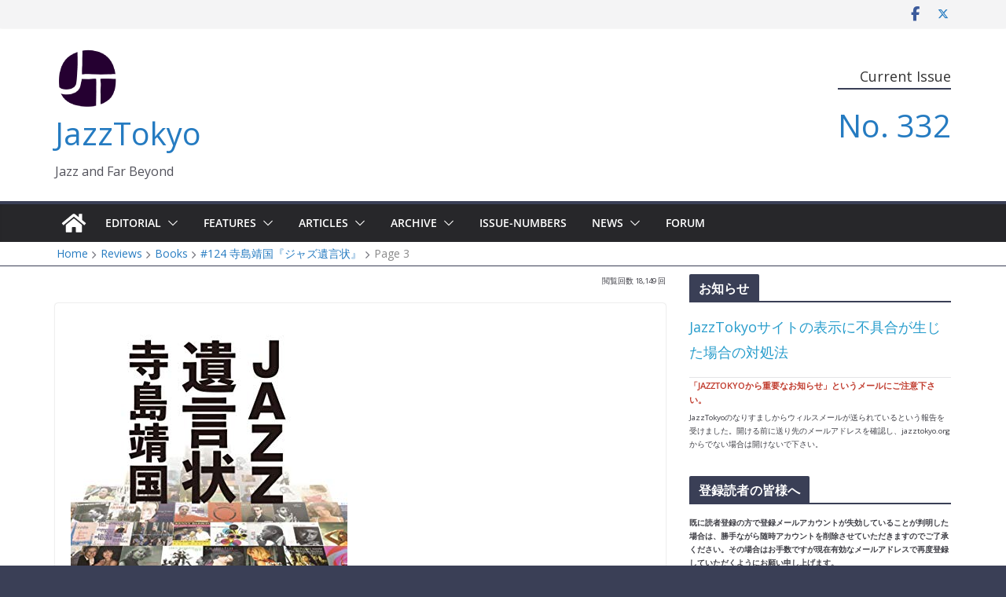

--- FILE ---
content_type: text/html; charset=UTF-8
request_url: https://jazztokyo.org/reviews/books/post-90675/page/3/
body_size: 57439
content:
		<!doctype html>
		<html lang="ja">
		
<head>

    		<meta charset="UTF-8"/>
		<meta name="viewport" content="width=device-width, initial-scale=1">
		<link rel="profile" href="https://gmpg.org/xfn/11"/>
		
    <!-- Force browser to revalidate HTML once -->
    <meta http-equiv="Cache-Control" content="no-store, no-cache, must-revalidate" />
    <meta http-equiv="Pragma" content="no-cache" />
    <meta http-equiv="Expires" content="0" />

    <style id="jetpack-boost-critical-css">@media all{.wp-easy-query .wp-easy-query-posts ul{margin:0;padding:0}.wp-easy-query .wp-easy-query-posts ul>li{background:0 0;margin:0 2% 40px;padding:0 0 0 140px;display:block;position:relative;list-style:none;min-height:120px}@media screen and (max-width:480px){.wp-easy-query .wp-easy-query-posts ul>li{padding:0 0 0 85px;min-height:70px;margin-bottom:30px}}}@media all{.screen-reader-text{position:absolute;margin:-1px;padding:0;height:1px;width:1px;overflow:hidden;clip:rect(1px,1px,1px,1px);-webkit-clip-path:inset(50%);clip-path:inset(50%);border:0;word-wrap:normal!important}}@media all{body{display:block}}@media all{ul li{font-size:14px}.cm-widget-title{border-bottom:2px solid #3a3f56}.cm-content{padding-top:30px}.cm-featured-image{text-align:left;padding-left:20px;width:400px}.cm-content{padding-top:0}.breadcrumb-wrap{margin-bottom:10px;padding-bottom:0;border-bottom:1px solid #3a3f56}.breadcrumb-title{display:none}#counter{text-align:right;margin:0;padding:0;font-size:.6em}p a{color:#289dcc}.textwidget ul li{list-style-type:none}.textwidget ul li img{padding-bottom:5px}.copyright{display:none}hr{clear:both}.wp-easy-query .wp-easy-query-posts .q-sidebar h3{font-size:12px;padding-bottom:0;margin:0}.wp-easy-query .wp-easy-query-posts .q-sidebar p{display:none}.wp-easy-query .wp-easy-query-posts ul>li h3{font-size:16pt;margin-bottom:5px}.cm-entry-summary p,.wp-easy-query .wp-easy-query-posts p{font-size:11pt}.q-sidebar img{display:none}.q-sidebar .sharedaddy{display:none}.wp-easy-query .wp-easy-query-posts ul{padding-left:15px}.wp-easy-query .wp-easy-query-posts ul>li{margin:0}.wp-easy-query ul>li>a img.wp-post-image{border-radius:2px;left:0;max-width:120px;position:absolute;top:0}#index-button{background-color:gray;border:none;color:#fff;padding:8px 32px;text-align:center;text-decoration:none;display:inline-block;font-size:16px;margin:4px 2px}.cm-entry-summary p{font-size:14px}@media screen and (max-width:480px){.wp-easy-query ul>li>a img.wp-post-image{border-radius:2px;left:0;max-width:70px;position:absolute;top:0}}@media (max-width:600px){.cm-featured-image{width:100%;padding-left:unset}}a:link{text-decoration:none;box-shadow:none}}@media all{@font-face{font-family:"Open Sans";font-style:normal;font-weight:700;font-stretch:normal;font-display:fallback}@font-face{font-family:"Open Sans";font-style:italic;font-weight:700;font-stretch:normal;font-display:fallback}@font-face{font-family:"Open Sans";font-style:normal;font-weight:800;font-stretch:normal;font-display:fallback}@font-face{font-family:"Open Sans";font-style:italic;font-weight:800;font-stretch:normal;font-display:fallback}@font-face{font-family:"Open Sans";font-style:italic;font-weight:400;font-stretch:normal;font-display:fallback}@font-face{font-family:"Open Sans";font-style:normal;font-weight:300;font-stretch:normal;font-display:fallback}@font-face{font-family:"Open Sans";font-style:italic;font-weight:300;font-stretch:normal;font-display:fallback}@font-face{font-family:"Open Sans";font-style:normal;font-weight:500;font-stretch:normal;font-display:fallback}@font-face{font-family:"Open Sans";font-style:italic;font-weight:500;font-stretch:normal;font-display:fallback}@font-face{font-family:"Open Sans";font-style:normal;font-weight:400;font-stretch:normal;font-display:fallback}@font-face{font-family:"Open Sans";font-style:normal;font-weight:600;font-stretch:normal;font-display:fallback}@font-face{font-family:"Open Sans";font-style:italic;font-weight:600;font-stretch:normal;font-display:fallback}@font-face{font-family:"Open Sans";font-style:normal;font-weight:400;font-stretch:normal;font-display:fallback}a,body,div,form,h1,h2,h3,h4,html,iframe,li,p,span,strong,ul{border:0;font:inherit;font-size:100%;font-style:inherit;font-weight:inherit;margin:0;outline:0;padding:0;vertical-align:baseline}article,aside,figure,header,nav{display:block}ul{list-style:none}a img{border:0}iframe{max-width:100%}*,::after,::before{-webkit-box-sizing:inherit;box-sizing:inherit}html{overflow-y:scroll;-webkit-text-size-adjust:100%;-ms-text-size-adjust:100%}.inner-wrap{margin:0 auto;max-width:1140px}.cm-container{max-width:1140px;margin-left:auto;margin-right:auto;padding-left:16px;padding-right:16px;-webkit-box-sizing:content-box;box-sizing:content-box}.cm-header-1 .cm-row{display:-webkit-box;display:-ms-flexbox;display:flex;-webkit-box-orient:vertical;-webkit-box-direction:normal;-ms-flex-direction:column;flex-direction:column;-webkit-box-pack:center;-ms-flex-pack:center;justify-content:center;text-align:center;-webkit-box-align:center;-ms-flex-align:center;align-items:center;gap:10px;padding:24px 0}@media screen and (min-width:48em){.cm-header-1 .cm-row{-webkit-box-orient:horizontal;-webkit-box-direction:normal;-ms-flex-direction:row;flex-direction:row;-webkit-box-pack:justify;-ms-flex-pack:justify;justify-content:space-between;text-align:left;gap:20px}}html{font-size:62.5%}body,button,input{color:#3f3f46;font-size:16px;font-family:"Open Sans",serif;line-height:1.8;word-wrap:break-word}p{margin-bottom:16px;line-height:1.8;word-break:break-word}strong{font-weight:600}i{font-style:italic}hr{background-color:#e4e4e7;border:0;height:1px;margin:30px 0}h1,h2,h3,h4{margin-bottom:20px;color:#27272a;font-weight:500;font-family:"Open Sans",sans-serif;line-height:1.3}h1{font-size:4rem}h2{font-size:3.2rem}h3{font-size:2.4rem}h4{font-size:2rem}body{background-color:#e4e4e7;padding-top:10px;padding-bottom:10px;background-size:cover}body #page{display:-webkit-box;display:-ms-flexbox;display:flex;-webkit-box-orient:vertical;-webkit-box-direction:normal;-ms-flex-direction:column;flex-direction:column;min-height:96vh}body .cm-content{-webkit-box-flex:1;-ms-flex-positive:1;flex-grow:1}button{display:inline-block;padding:6px 10px;background-color:var(--colormag-color-9,#207daf);color:#fff;font-size:16px;font-weight:600;border:1px solid var(--colormag-color-9,#207daf);border-radius:2px}input{-webkit-border-radius:0}input[type=search]{-webkit-appearance:none;-moz-appearance:none;appearance:none;outline:0}input.s{position:relative;width:100%;padding:12px;font-size:1.4rem;border:1px solid var(--colormag-color-4,"#d4d4d8");border-radius:4px 0 0 4px;line-height:1.6}a{color:var(--colormag-color-9,#207daf);text-decoration:none}ul{list-style:disc}ul ul{list-style:circle}ul ul ul{list-style:square}li{line-height:1.8}li>ul{margin:0 0 0 10px}figure{margin:0;text-align:center}img{max-width:100%;height:auto;vertical-align:top}.cm-entry-summary img,.widget img{max-width:100%}a img{border:0}.gallery{margin:0 auto 15px}.gallery-item{display:inline-block;padding:15px 2%;text-align:center;vertical-align:top;width:100%;-webkit-box-sizing:border-box;box-sizing:border-box}.gallery-columns-3 .gallery-item{padding:15px 1%}.gallery-columns-2 .gallery-item{width:50%}.gallery-columns-3 .gallery-item{width:33.33%}.gallery-icon img{margin:0 auto}.cm-icon{display:block;width:1em;height:1em;fill:#71717a}.cm-icon--calendar-fill{width:12px;height:12px}.entry-date.published{display:-webkit-box;display:-ms-flexbox;display:flex;gap:4px;-webkit-box-align:center;-ms-flex-align:center;align-items:center}@media screen and (min-width:62em){.social-links{margin-top:0}}.fa{font-size:1.6rem;color:#71717a}.social-links ul{display:-webkit-box;display:-ms-flexbox;display:flex;-ms-flex-wrap:wrap;flex-wrap:wrap;-webkit-box-pack:center;-ms-flex-pack:center;justify-content:center;list-style:none}.social-links ul a{text-decoration:none}.social-links li{margin-left:16px;border-top:0}.social-links li:first-child{margin-left:0}.social-links a{display:-webkit-box;display:-ms-flexbox;display:flex;width:20px;height:20px;-webkit-box-align:center;-ms-flex-align:center;align-items:center;-webkit-box-pack:center;-ms-flex-pack:center;justify-content:center}.social-links .fa{text-align:center;font-size:18px}.social-links .fa-facebook{color:#3b5a9b}.search-wrap{position:relative;display:-webkit-box;display:-ms-flexbox;display:flex;overflow:hidden;border-radius:4px}.search-wrap button{padding:14px;color:#fff;background-color:var(--colormag-color-9,#207daf);font-size:1.4rem;border-radius:0 4px 4px 0;line-height:.8}.breadcrumb-wrap{color:#888;font-size:1.6rem;margin-bottom:30px;padding-bottom:20px}.breadcrumb-trail{margin:0;padding:0}.breadcrumb-trail ul{display:-webkit-inline-box;display:-ms-inline-flexbox;display:inline-flex;list-style-type:none;-ms-flex-wrap:wrap;flex-wrap:wrap}.breadcrumb-trail ul .trail-separator{margin:0 3px}.breadcrumb-trail ul li a,.breadcrumb-trail ul li:last-child{margin:0 2px}.breadcrumb-trail ul li:last-child::after{content:none}.cm-primary-nav li{display:-webkit-box;display:-ms-flexbox;display:flex;-ms-flex-wrap:wrap;flex-wrap:wrap}.cm-primary-nav .cm-submenu-toggle{display:-webkit-box;display:-ms-flexbox;display:flex;-webkit-box-align:center;-ms-flex-align:center;align-items:center;padding-left:8px}.cm-primary-nav .cm-submenu-toggle .cm-icon{width:14px;height:14px;fill:#fff}nav li>ul{margin:0;list-style:none}.cm-primary-nav{width:100%;text-align:center}.cm-primary-nav .menu{-webkit-box-flex:1;-ms-flex:1;flex:1}.cm-primary-nav li{position:relative;font-family:"Open Sans",serif;font-weight:300;padding:10px 16px}.cm-primary-nav a{display:-webkit-box;display:-ms-flexbox;display:flex;color:#fff;font-size:14px;font-weight:600;text-transform:uppercase;line-height:2}.cm-primary-nav .cm-home-icon a{padding:8px}.cm-primary-nav ul{display:none}.cm-primary-nav .sub-menu{background-color:#232323}.cm-primary-nav ul li ul{left:-99999px;z-index:100}.cm-primary-nav ul li ul{position:absolute;-webkit-box-orient:vertical;-webkit-box-direction:normal;-ms-flex-direction:column;flex-direction:column;width:200px;top:100%}.cm-primary-nav ul li ul li a{-webkit-box-flex:1;-ms-flex:1;flex:1;border-top:none;font-size:14px;height:100%;color:#fff;display:block;text-align:left;text-transform:none}.cm-primary-nav ul li ul li ul{left:200px;top:0}#cm-primary-nav{position:relative;z-index:999;-webkit-box-shadow:0 0 2px rgba(0,0,0,.1) inset;box-shadow:0 0 2px rgba(0,0,0,.1) inset;background-color:#27272a;border-top:4px solid var(--colormag-color-9,#207daf)}#cm-primary-nav .cm-row{position:relative;display:-webkit-box;display:-ms-flexbox;display:flex;-webkit-box-align:center;-ms-flex-align:center;align-items:center;-webkit-box-sizing:border-box;box-sizing:border-box}.cm-home-icon svg{display:block;fill:#fff;font-size:32px}.cm-menu-primary-container .sub-menu{display:none}.cm-header .cm-menu-toggle[aria-expanded=false] .cm-icon--x-mark{display:none}.cm-header .cm-menu-toggle{color:#fff;margin:0;text-align:center;font-family:"Open Sans",serif;padding-bottom:0;line-height:1.2;width:48px;height:48px}.cm-header .cm-menu-toggle svg{width:48px;height:48px;fill:#fff;padding:8px}@media screen and (min-width:48em){.cm-primary-nav ul{display:-webkit-box;display:-ms-flexbox;display:flex;-ms-flex-wrap:wrap;flex-wrap:wrap;list-style:none}.cm-menu-primary-container{-webkit-box-flex:1;-ms-flex-positive:1;flex-grow:1;-ms-flex-preferred-size:70%;flex-basis:70%}.cm-menu-primary-container .sub-menu{display:-webkit-box;display:-ms-flexbox;display:flex}}.comment-respond .comment-reply-title #cancel-comment-reply-link{font-weight:400;font-size:1.6rem}.cm-entry-title{margin-bottom:12px;font-size:2.4rem;font-weight:500}.cm-entry-header-meta{display:-webkit-box;display:-ms-flexbox;display:flex;margin-bottom:12px}.cm-below-entry-meta{display:-webkit-box;display:-ms-flexbox;display:flex;-ms-flex-wrap:wrap;flex-wrap:wrap;-webkit-box-align:center;-ms-flex-align:center;align-items:center;gap:8px;margin-bottom:12px}.cm-below-entry-meta .cm-post-date a{display:-webkit-box;display:-ms-flexbox;display:flex;-webkit-box-align:center;-ms-flex-align:center;align-items:center;gap:4px;-ms-flex-wrap:wrap;flex-wrap:wrap}.cm-author,.cm-post-date{display:-webkit-box;display:-ms-flexbox;display:flex;-webkit-box-align:center;-ms-flex-align:center;align-items:center;gap:4px;font-size:1.2rem}.cm-author a,.cm-post-date a{color:#71717a;font-size:1.2rem}.cm-entry-summary{margin-top:12px}.cm-entry-summary p{margin-bottom:1.5em;font-size:1.4rem}.cm-featured-image{text-align:center}.widget:last-child{margin-bottom:0}.cm-secondary .widget ul li li{border-bottom:none}.cm-secondary .widget ul ul{padding-left:10px}.cm-secondary{word-break:break-word}.cm-secondary .cm-widget-title{display:-webkit-box;display:-ms-flexbox;display:flex;-webkit-box-pack:justify;-ms-flex-pack:justify;justify-content:space-between;border-bottom:2px solid var(--colormag-color-9,#207daf);margin-bottom:15px}.cm-secondary .cm-widget-title span{display:inline-block;background-color:var(--colormag-color-9,#207daf);color:#fff;font-size:16px;font-weight:600;line-height:1.8;margin-bottom:0;padding:4px 12px 2px;border-radius:2px 2px 0 0;letter-spacing:.01em}.cm-secondary .widget{margin-bottom:32px;font-size:1.4rem}.cm-secondary .widget p{font-size:1.4rem}.cm-secondary .widget ul li{line-height:1.5;padding:6px 0;list-style:none}.cm-secondary .widget li{line-height:1.8}.cm-top-bar{background-color:#f4f4f5;padding:10px 0;-webkit-box-shadow:0 0 2px 0 rgba(0,0,0,.1);box-shadow:0 0 2px 0 rgba(0,0,0,.1);font-size:14px;border-bottom-style:solid}.cm-top-bar .cm-row{display:-webkit-box;display:-ms-flexbox;display:flex;-webkit-box-align:center;-ms-flex-align:center;align-items:center;-webkit-box-orient:vertical;-webkit-box-direction:normal;-ms-flex-direction:column;flex-direction:column;gap:10px}.cm-top-bar__2{display:-webkit-box;display:-ms-flexbox;display:flex;-webkit-box-orient:vertical;-webkit-box-direction:normal;-ms-flex-direction:column;flex-direction:column;-webkit-box-flex:1;-ms-flex:1;flex:1;gap:10px;-webkit-box-align:center;-ms-flex-align:center;align-items:center}@media screen and (min-width:48em){.cm-top-bar__1{display:-webkit-box;display:-ms-flexbox;display:flex;gap:15px;-webkit-box-align:center;-ms-flex-align:center;align-items:center}.cm-top-bar__2{-webkit-box-orient:horizontal;-webkit-box-direction:normal;-ms-flex-direction:row;flex-direction:row;-webkit-box-pack:end;-ms-flex-pack:end;justify-content:flex-end;gap:16px}.cm-top-bar .cm-row{gap:15px}}@media screen and (min-width:62em){.cm-top-bar{padding:8px}.cm-top-bar .cm-row{-webkit-box-orient:horizontal;-webkit-box-direction:normal;-ms-flex-direction:row;flex-direction:row}}.cm-header{background-color:#fff}.cm-site-branding img{width:auto;margin-bottom:0}.cm-site-branding a{display:block}.cm-site-title{margin-bottom:0;font-size:40px;line-height:1.5}.cm-site-title a{color:var(--colormag-color-9,#207daf)}.cm-site-description{line-height:1.8;font-size:16px;color:#52525b;margin:4px 0 0 0;font-family:"Open Sans",serif;word-break:break-word}.cm-header-col-1{display:-webkit-box;display:-ms-flexbox;display:flex;-webkit-box-pack:center;-ms-flex-pack:center;justify-content:center;-webkit-box-orient:vertical;-webkit-box-direction:normal;-ms-flex-direction:column;flex-direction:column;gap:16px;-ms-flex-preferred-size:30%;flex-basis:30%}.cm-header-col-2 .widget{text-align:right;color:#3f3f46}.cm-header-col-2 .widget .cm-widget-title{font-size:18px;line-height:1.2;padding-bottom:4px}.cm-header-2 .cm-row{display:-webkit-box;display:-ms-flexbox;display:flex}.cm-menu-toggle{display:-webkit-box;display:-ms-flexbox;display:flex}@media screen and (min-width:48em){.cm-menu-toggle{display:none}}#page{max-width:1200px;margin:0 auto}.cm-content{padding-top:60px;padding-bottom:60px;background-color:#fff}.wide{padding-top:0;padding-bottom:0}.wide #page{max-width:100%}.cm-primary,.cm-secondary{width:100%}.cm-content .cm-row{display:-webkit-box;display:-ms-flexbox;display:flex;-webkit-box-orient:vertical;-webkit-box-direction:normal;-ms-flex-direction:column;flex-direction:column;row-gap:60px}@media screen and (min-width:62em){.cm-content .cm-row{-webkit-box-orient:horizontal;-webkit-box-direction:normal;-ms-flex-direction:row;flex-direction:row}.cm-primary{width:calc(100% - 30%);padding-right:1.875em}.cm-secondary{width:30%}}.cm-posts{display:grid;gap:20px;grid-template-columns:1fr;position:relative}.cm-posts .post{overflow:hidden;-webkit-box-shadow:0 0 2px 0 rgba(0,0,0,.24);box-shadow:0 0 2px 0 rgba(0,0,0,.24);border-radius:4px}.cm-post-categories{display:-webkit-inline-box;display:-ms-inline-flexbox;display:inline-flex;gap:10px;-ms-flex-wrap:wrap;flex-wrap:wrap;-webkit-box-align:center;-ms-flex-align:center;align-items:center}.cm-post-categories a{display:inline-block;padding:4px 8px;background-color:var(--colormag-color-9,#207daf);color:#fff;font-size:10px;text-transform:uppercase;border-radius:2px;line-height:1.8}.cm-post-content{padding:20px}@media screen and (min-width:48em){.cm-posts{grid-template-columns:repeat(var(--grid-column,1),1fr)}}.single .cm-entry-header .cm-entry-title{font-size:3.2rem}@media screen and (max-width:768px){.cm-primary,.cm-secondary{width:100%}}a#scroll-up{bottom:20px;position:fixed;right:20px;display:none;opacity:.5;z-index:999;border-radius:3px}a#scroll-up i{height:48px;width:48px;border-radius:4px;background-color:#8269df;font-size:14px;display:-webkit-box;display:-ms-flexbox;display:flex;-webkit-box-align:center;-ms-flex-align:center;align-items:center;-webkit-box-pack:center;-ms-flex-pack:center;justify-content:center}a#scroll-up i:before{color:#fff}.search-wrap .search-icon::before{content:"";color:#fff;font-size:2rem;font-family:FontAwesome;font-weight:400}.screen-reader-text{border:0;clip:rect(1px,1px,1px,1px);clip-path:inset(50%);height:1px;margin:-1px;overflow:hidden;padding:0;position:absolute!important;width:1px;word-wrap:normal!important}.clearfix{display:inline-block}.clearfix::after{visibility:hidden;display:block;font-size:0;content:" ";clear:both;height:0}.clearfix{display:block}@media screen and (max-width:1190px){#page{width:97%}.wide #page{width:100%}.inner-wrap{width:94%}}@media screen and (max-width:800px){.cm-header-col-2{float:none}.cm-header-col-2 .widget{text-align:center}}}@media all{.fa.fa-facebook{font-family:"Font Awesome 6 Brands";font-weight:400}.fa.fa-facebook:before{content:""}}@media all{.fa{font-family:var(--fa-style-family,"Font Awesome 6 Free");font-weight:var(--fa-style,900)}.fa,.fa-brands{-moz-osx-font-smoothing:grayscale;-webkit-font-smoothing:antialiased;display:var(--fa-display,inline-block);font-style:normal;font-variant:normal;line-height:1;text-rendering:auto}.fa-brands{font-family:"Font Awesome 6 Brands"}.fa-chevron-up:before{content:""}.fa-angle-right:before{content:""}@font-face{font-family:"Font Awesome 6 Brands";font-style:normal;font-weight:400;font-display:block}.fa-brands{font-weight:400}.fa-x-twitter:before{content:""}.fa-facebook:before{content:""}@font-face{font-family:FontAwesome;font-display:block}@font-face{font-family:FontAwesome;font-display:block}@font-face{font-family:FontAwesome;font-display:block;unicode-range:u+f003,u+f006,u+f014,u+f016-f017,u+f01a-f01b,u+f01d,u+f022,u+f03e,u+f044,u+f046,u+f05c-f05d,u+f06e,u+f070,u+f087-f088,u+f08a,u+f094,u+f096-f097,u+f09d,u+f0a0,u+f0a2,u+f0a4-f0a7,u+f0c5,u+f0c7,u+f0e5-f0e6,u+f0eb,u+f0f6-f0f8,u+f10c,u+f114-f115,u+f118-f11a,u+f11c-f11d,u+f133,u+f147,u+f14e,u+f150-f152,u+f185-f186,u+f18e,u+f190-f192,u+f196,u+f1c1-f1c9,u+f1d9,u+f1db,u+f1e3,u+f1ea,u+f1f7,u+f1f9,u+f20a,u+f247-f248,u+f24a,u+f24d,u+f255-f25b,u+f25d,u+f271-f274,u+f278,u+f27b,u+f28c,u+f28e,u+f29c,u+f2b5,u+f2b7,u+f2ba,u+f2bc,u+f2be,u+f2c0-f2c1,u+f2c3,u+f2d0,u+f2d2,u+f2d4,u+f2dc}@font-face{font-family:FontAwesome;font-display:block;unicode-range:u+f041,u+f047,u+f065-f066,u+f07d-f07e,u+f080,u+f08b,u+f08e,u+f090,u+f09a,u+f0ac,u+f0ae,u+f0b2,u+f0d0,u+f0d6,u+f0e4,u+f0ec,u+f10a-f10b,u+f123,u+f13e,u+f148-f149,u+f14c,u+f156,u+f15e,u+f160-f161,u+f163,u+f175-f178,u+f195,u+f1f8,u+f219,u+f27a}}@media all{.bellows [class^=bellows-]{-webkit-box-sizing:border-box;-moz-box-sizing:border-box;-ms-box-sizing:border-box;-o-box-sizing:border-box;box-sizing:border-box;line-height:1.3em;padding:0;margin:0;background:none transparent;border:none}.bellows .bellows-nav .bellows-menu-item,.bellows .bellows-nav .bellows-submenu{list-style:none;margin:0;padding:0}.bellows .bellows-nav .bellows-target{display:block;text-decoration:none;border:none;position:relative}.bellows .bellows-nav .bellows-target{display:flex;flex-direction:column}.bellows .bellows-nav .bellows-target{padding:20px 20px 20px 20px;padding:var(--bellows-item-padding-v) var(--bellows-item-padding-h)}.bellows .bellows-nav .bellows-submenu{display:none}.bellows .bellows-nav .bellows-subtoggle .fa{display:inline-flex;align-items:center;line-height:1em;margin-bottom:-1px}.bellows .bellows-nav .bellows-menu-item>.bellows-target .bellows-subtoggle .bellows-subtoggle-icon-collapse{display:none}.bellows .bellows-nav .bellows-submenu .bellows-target{--bellows-level:1;padding:var(--bellows-sub-item-padding-v) var(--bellows-sub-item-padding-h);padding-left:calc(var(--bellows-sub-item-padding-h) + (var(--bellows-indent)*(var(--bellows-level) - var(--bellows-indent-level-offset))))}.bellows .bellows-nav .bellows-target>.bellows-target-text{display:inline-block;vertical-align:middle;font-family:inherit;font-weight:inherit;color:inherit}.bellows .bellows-nav .bellows-target>.bellows-target-description{font-size:80%;font-weight:400;clear:both;display:block}.bellows-target-divider{position:absolute;overflow:hidden;clip:rect(0 0 0 0);height:1px;width:1px;margin:-1px;padding:0;margin:0;border:0}}@media all{@font-face{font-family:FontAwesome;font-weight:400;font-style:normal}.fa{display:inline-block;font:normal normal normal 14px/1 FontAwesome;font-size:inherit;text-rendering:auto;-webkit-font-smoothing:antialiased;-moz-osx-font-smoothing:grayscale}.fa-chevron-up:before{content:""}.fa-facebook:before{content:""}.fa-angle-right:before{content:""}}@media all{.bellows.bellows-skin-grey-material .bellows-nav .bellows-target{color:#fff}.bellows.bellows-skin-grey-material .bellows-nav .bellows-submenu{background:#fff}.bellows.bellows-skin-grey-material .bellows-nav .bellows-submenu .bellows-target{color:#777;border-bottom:1px solid #eee}}@media all{div.sharedaddy{clear:both}div.sharedaddy h3.sd-title{margin:0 0 1em 0;display:inline-block;line-height:1.2;font-size:9pt;font-weight:700}.sd-sharing{margin-bottom:1em}.sd-content ul{padding:0!important;margin:0!important;list-style:none!important}.sd-content ul li{display:inline-block;margin:0 8px 12px 0;padding:0}.sd-content ul li a.sd-button,.sd-social-official .sd-content>ul>li>a.sd-button{text-decoration:none!important;display:inline-block;font-size:13px;font-family:"Open Sans",sans-serif;font-weight:500;border-radius:4px;color:#2c3338!important;background:#fff;box-shadow:0 1px 2px rgba(0,0,0,.12),0 0 0 1px rgba(0,0,0,.12);text-shadow:none;line-height:23px;padding:4px 11px 3px 9px}.sd-social-official .sd-content ul li a.sd-button{align-items:center;display:flex;font-size:12px;line-height:12px;padding:1px 6px 0 5px;min-height:20px}.sd-content ul li a.sd-button>span,.sd-social-official .sd-content>ul>li>a.sd-button span{line-height:23px;margin-left:6px}.sd-social-official .sd-content ul li a.sd-button>span{line-height:12px;margin-left:3px}.sd-social-official .sd-content>ul>li>a.sd-button::before{margin-bottom:-1px}.sd-content ul li a.sd-button::before{display:inline-block;-webkit-font-smoothing:antialiased;-moz-osx-font-smoothing:grayscale;font:400 18px/1 social-logos;vertical-align:top;text-align:center}@media screen and (-webkit-min-device-pixel-ratio:0){.sd-content ul li a.sd-button::before{position:relative;top:2px}}.sd-social-official ul li a.sd-button::before{position:relative;top:-2px}@media screen and (-webkit-min-device-pixel-ratio:0){.sd-social-official ul li a.sd-button::before{top:0}}.sd-social-official .sd-content li.share-print a::before{content:""}.sd-social-official .sd-content li.share-email a::before{content:""}.sd-social-official .sd-content li.share-reddit a::before{content:""}.sd-social-official .sd-content>ul>li>a.sd-button span{line-height:1}.sd-social-official .sd-content ul{display:flex;flex-wrap:wrap}.sd-social-official .sd-content ul::after{content:".";display:block;height:0;clear:both;visibility:hidden}.sd-social-official .sd-content ul>li{display:flex;max-height:18px}body .sd-social-official li.share-email a,body .sd-social-official li.share-print{position:relative;top:0}}@media all{:root{--jp-carousel-primary-color:#fff;--jp-carousel-primary-subtle-color:#999;--jp-carousel-bg-color:#000;--jp-carousel-bg-faded-color:#222}.jp-carousel-overlay .swiper-button-next,.jp-carousel-overlay .swiper-button-prev{background-image:none}.jp-carousel-wrap *{line-height:inherit}.jp-carousel-wrap.swiper{height:auto;width:100vw}.jp-carousel-overlay .swiper-button-next,.jp-carousel-overlay .swiper-button-prev{opacity:.5;height:initial;width:initial;padding:20px 40px;background-image:none}.jp-carousel-overlay .swiper-button-next::after,.jp-carousel-overlay .swiper-button-prev::after{content:none}.jp-carousel-overlay .swiper-button-next svg,.jp-carousel-overlay .swiper-button-prev svg{height:30px;width:28px;background:var(--jp-carousel-bg-color);border-radius:4px}.jp-carousel-overlay{font-family:"Helvetica Neue",sans-serif!important;z-index:2147483647;overflow-x:hidden;overflow-y:auto;direction:ltr;position:fixed;top:0;right:0;bottom:0;left:0;background:var(--jp-carousel-bg-color)}.jp-carousel-overlay *{box-sizing:border-box}.jp-carousel-overlay h2::before,.jp-carousel-overlay h3::before{content:none;display:none}.jp-carousel-overlay .swiper .swiper-button-prev{left:0;right:auto}.jp-carousel-overlay .swiper .swiper-button-next{right:0;left:auto}.jp-carousel-container{display:grid;grid-template-rows:1fr 64px;height:100%}.jp-carousel-info{display:flex;flex-direction:column;text-align:left!important;-webkit-font-smoothing:subpixel-antialiased!important;z-index:100;background-color:var(--jp-carousel-bg-color);opacity:1}.jp-carousel-info-footer{position:relative;background-color:var(--jp-carousel-bg-color);height:64px;display:flex;align-items:center;justify-content:space-between;width:100vw}.jp-carousel-info-extra{display:none;background-color:var(--jp-carousel-bg-color);padding:35px;width:100vw;border-top:1px solid var(--jp-carousel-bg-faded-color)}.jp-carousel-title-and-caption{margin-bottom:15px}.jp-carousel-photo-info{left:0!important;width:100%!important}.jp-carousel-comments-wrapper{padding:0;width:100%!important;display:none}.jp-carousel-close-hint{letter-spacing:0!important;position:fixed;top:20px;right:30px;padding:10px;text-align:right;width:45px;height:45px;z-index:15;color:var(--jp-carousel-primary-color)}.jp-carousel-close-hint svg{padding:3px 2px;background:var(--jp-carousel-bg-color);border-radius:4px}.jp-carousel-pagination-container{flex:1;margin:0 15px 0 35px}.jp-carousel-pagination,.jp-swiper-pagination{color:var(--jp-carousel-primary-color);font-size:15px;font-weight:400;white-space:nowrap;display:none;position:static!important}.jp-carousel-pagination-container .swiper-pagination{text-align:left;line-height:8px}.jp-carousel-pagination{padding-left:5px}.jp-carousel-info-footer .jp-carousel-photo-title-container{flex:4;justify-content:center;overflow:hidden;margin:0}.jp-carousel-photo-caption,.jp-carousel-photo-title{background:0 0!important;border:none!important;display:inline-block;font:400 20px/1.3em"Helvetica Neue",sans-serif;line-height:normal;letter-spacing:0!important;margin:0 0 10px 0;padding:0;overflow:hidden;text-shadow:none!important;text-transform:none!important;color:var(--jp-carousel-primary-color)}.jp-carousel-info-footer .jp-carousel-photo-caption{text-align:center;font-size:15px;white-space:nowrap;color:var(--jp-carousel-primary-subtle-color);margin:0;text-overflow:ellipsis}.jp-carousel-photo-title{font-size:32px;margin-bottom:2px}.jp-carousel-photo-description{color:var(--jp-carousel-primary-subtle-color);font-size:16px;margin:25px 0;width:100%;overflow:hidden;overflow-wrap:break-word}.jp-carousel-caption{font-size:14px;font-weight:400;margin:0}.jp-carousel-image-meta{color:var(--jp-carousel-primary-color);font:12px/1.4"Helvetica Neue",sans-serif!important;width:100%;display:none}.jp-carousel-image-meta ul{margin:0!important;padding:0!important;list-style:none!important}a.jp-carousel-image-download{display:inline-block;clear:both;color:var(--jp-carousel-primary-subtle-color);line-height:1;font-weight:400;font-size:14px;text-decoration:none}a.jp-carousel-image-download svg{display:inline-block;vertical-align:middle;margin:0 3px;padding-bottom:2px}.jp-carousel-comments{font:15px/1.7"Helvetica Neue",sans-serif!important;font-weight:400;background:none transparent;width:100%;bottom:10px;margin-top:20px}#jp-carousel-loading-overlay{display:none;position:fixed;top:0;bottom:0;left:0;right:0}#jp-carousel-loading-wrapper{display:flex;align-items:center;justify-content:center;height:100vh;width:100vw}#jp-carousel-library-loading,#jp-carousel-library-loading::after{border-radius:50%;width:40px;height:40px}#jp-carousel-library-loading{float:left;margin:22px 0 0 10px;font-size:10px;position:relative;text-indent:-9999em;border-top:8px solid rgba(255,255,255,.2);border-right:8px solid rgba(255,255,255,.2);border-bottom:8px solid rgba(255,255,255,.2);border-left:8px solid var(--jp-carousel-primary-color);transform:translateZ(0)}#jp-carousel-comment-form-spinner,#jp-carousel-comment-form-spinner::after{border-radius:50%;width:20px;height:20px}#jp-carousel-comment-form-spinner{display:none;float:left;font-size:10px;position:absolute;text-indent:-9999em;border-top:4px solid rgba(255,255,255,.2);border-right:4px solid rgba(255,255,255,.2);border-bottom:4px solid rgba(255,255,255,.2);border-left:4px solid var(--jp-carousel-primary-color);transform:translateZ(0);margin:0 auto;top:calc(50% - 15px);left:0;bottom:0;right:0}.jp-carousel-info-content-wrapper{max-width:800px;margin:auto}#jp-carousel-comment-form-commenting-as p{font:400 13px/1.7"Helvetica Neue",sans-serif!important;margin:22px 0 0;float:left}#jp-carousel-comment-form-container{margin-bottom:15px;width:100%;margin-top:20px;color:var(--jp-carousel-primary-subtle-color);position:relative;overflow:hidden}#jp-carousel-comment-post-results{display:none;overflow:auto;width:100%}#jp-carousel-comments-loading{font:400 15px/1.7"Helvetica Neue",sans-serif!important;display:none;color:var(--jp-carousel-primary-subtle-color);text-align:left;margin-bottom:20px;width:100%;bottom:10px;margin-top:20px}.jp-carousel-photo-icons-container{flex:1;display:block;text-align:right;margin:0 20px 0 30px;white-space:nowrap}.jp-carousel-icon-btn{padding:16px;text-decoration:none;border:none;background:0 0;display:inline-block;height:64px}.jp-carousel-icon{border:none;display:inline-block;line-height:0;font-weight:400;font-style:normal;border-radius:4px;width:31px;padding:4px 3px 3px}.jp-carousel-icon svg{display:inline-block}.jp-carousel-overlay rect{fill:var(--jp-carousel-primary-color)}.jp-carousel-icon .jp-carousel-has-comments-indicator{display:none;font-size:12px;vertical-align:top;margin-left:-16px;line-height:1;padding:2px 4px;border-radius:4px;background:var(--jp-carousel-primary-color);color:var(--jp-carousel-bg-color);font-weight:400;font-family:"Helvetica Neue",sans-serif!important;position:relative}@media only screen and (max-width:760px){.jp-carousel-overlay .swiper .swiper-button-next,.jp-carousel-overlay .swiper .swiper-button-prev{display:none!important}.jp-carousel-image-meta{float:none!important;width:100%!important;box-sizing:border-box;margin-left:0}.jp-carousel-close-hint{font-size:26px!important;position:fixed!important;top:10px;right:10px}.jp-carousel-wrap{background-color:var(--jp-carousel-bg-color)}.jp-carousel-caption{overflow:visible!important}.jp-carousel-info-footer .jp-carousel-photo-title-container{display:none}.jp-carousel-photo-icons-container{margin:0 10px 0 0;white-space:nowrap}.jp-carousel-icon-btn{padding-left:20px}.jp-carousel-pagination{padding-left:5px}.jp-carousel-pagination-container{margin-left:25px}}}@media all{.swiper{display:block;list-style:none;margin-left:auto;margin-right:auto;overflow:hidden;padding:0;position:relative;z-index:1}.swiper-wrapper{box-sizing:initial;display:flex;height:100%;position:relative;width:100%;z-index:1}.swiper-wrapper{transform:translateZ(0)}.swiper-button-next,.swiper-button-prev{align-items:center;color:#007aff;display:flex;height:44px;justify-content:center;margin-top:-22px;position:absolute;top:50%;width:27px;z-index:10}.swiper-button-next svg,.swiper-button-prev svg{height:100%;-o-object-fit:contain;object-fit:contain;transform-origin:center;width:100%}.swiper-button-prev{left:10px;right:auto}.swiper-button-next:after,.swiper-button-prev:after{font-family:swiper-icons;font-size:44px;font-variant:normal;letter-spacing:0;line-height:1;text-transform:none!important}.swiper-button-prev:after{content:"prev"}.swiper-button-next{left:auto;right:10px}.swiper-button-next:after{content:"next"}.swiper-pagination{position:absolute;text-align:center;transform:translateZ(0);z-index:10}}</style><title>#124 寺島靖国『ジャズ遺言状』 &#8211; ページ 3 &#8211; JazzTokyo</title>
<meta name='robots' content='max-image-preview:large' />
<link rel='dns-prefetch' href='//secure.gravatar.com' />
<link rel='dns-prefetch' href='//stats.wp.com' />
<link rel='dns-prefetch' href='//fonts.googleapis.com' />
<link rel='dns-prefetch' href='//v0.wordpress.com' />
<link rel='dns-prefetch' href='//widgets.wp.com' />
<link rel='dns-prefetch' href='//s0.wp.com' />
<link rel='dns-prefetch' href='//0.gravatar.com' />
<link rel='dns-prefetch' href='//1.gravatar.com' />
<link rel='dns-prefetch' href='//2.gravatar.com' />
<link rel='preconnect' href='//c0.wp.com' />
<link rel="alternate" type="application/rss+xml" title="JazzTokyo &raquo; フィード" href="https://jazztokyo.org/feed/" />
<link rel="alternate" type="application/rss+xml" title="JazzTokyo &raquo; コメントフィード" href="https://jazztokyo.org/comments/feed/" />
<link rel="alternate" type="application/rss+xml" title="JazzTokyo &raquo; #124 寺島靖国『ジャズ遺言状』 のコメントのフィード" href="https://jazztokyo.org/reviews/books/post-90675/feed/" />
<link rel="alternate" title="oEmbed (JSON)" type="application/json+oembed" href="https://jazztokyo.org/wp-json/oembed/1.0/embed?url=https%3A%2F%2Fjazztokyo.org%2Freviews%2Fbooks%2Fpost-90675%2F" />
<link rel="alternate" title="oEmbed (XML)" type="text/xml+oembed" href="https://jazztokyo.org/wp-json/oembed/1.0/embed?url=https%3A%2F%2Fjazztokyo.org%2Freviews%2Fbooks%2Fpost-90675%2F&#038;format=xml" />
		<!-- This site uses the Google Analytics by MonsterInsights plugin v9.11.1 - Using Analytics tracking - https://www.monsterinsights.com/ -->
							<script src="//www.googletagmanager.com/gtag/js?id=G-TVQTKCD9XG"  data-cfasync="false" data-wpfc-render="false" type="text/javascript" async></script>
			<script data-cfasync="false" data-wpfc-render="false" type="text/javascript">
				var mi_version = '9.11.1';
				var mi_track_user = true;
				var mi_no_track_reason = '';
								var MonsterInsightsDefaultLocations = {"page_location":"https:\/\/jazztokyo.org\/reviews\/books\/post-90675\/page\/3\/"};
								if ( typeof MonsterInsightsPrivacyGuardFilter === 'function' ) {
					var MonsterInsightsLocations = (typeof MonsterInsightsExcludeQuery === 'object') ? MonsterInsightsPrivacyGuardFilter( MonsterInsightsExcludeQuery ) : MonsterInsightsPrivacyGuardFilter( MonsterInsightsDefaultLocations );
				} else {
					var MonsterInsightsLocations = (typeof MonsterInsightsExcludeQuery === 'object') ? MonsterInsightsExcludeQuery : MonsterInsightsDefaultLocations;
				}

								var disableStrs = [
										'ga-disable-G-TVQTKCD9XG',
									];

				/* Function to detect opted out users */
				function __gtagTrackerIsOptedOut() {
					for (var index = 0; index < disableStrs.length; index++) {
						if (document.cookie.indexOf(disableStrs[index] + '=true') > -1) {
							return true;
						}
					}

					return false;
				}

				/* Disable tracking if the opt-out cookie exists. */
				if (__gtagTrackerIsOptedOut()) {
					for (var index = 0; index < disableStrs.length; index++) {
						window[disableStrs[index]] = true;
					}
				}

				/* Opt-out function */
				function __gtagTrackerOptout() {
					for (var index = 0; index < disableStrs.length; index++) {
						document.cookie = disableStrs[index] + '=true; expires=Thu, 31 Dec 2099 23:59:59 UTC; path=/';
						window[disableStrs[index]] = true;
					}
				}

				if ('undefined' === typeof gaOptout) {
					function gaOptout() {
						__gtagTrackerOptout();
					}
				}
								window.dataLayer = window.dataLayer || [];

				window.MonsterInsightsDualTracker = {
					helpers: {},
					trackers: {},
				};
				if (mi_track_user) {
					function __gtagDataLayer() {
						dataLayer.push(arguments);
					}

					function __gtagTracker(type, name, parameters) {
						if (!parameters) {
							parameters = {};
						}

						if (parameters.send_to) {
							__gtagDataLayer.apply(null, arguments);
							return;
						}

						if (type === 'event') {
														parameters.send_to = monsterinsights_frontend.v4_id;
							var hookName = name;
							if (typeof parameters['event_category'] !== 'undefined') {
								hookName = parameters['event_category'] + ':' + name;
							}

							if (typeof MonsterInsightsDualTracker.trackers[hookName] !== 'undefined') {
								MonsterInsightsDualTracker.trackers[hookName](parameters);
							} else {
								__gtagDataLayer('event', name, parameters);
							}
							
						} else {
							__gtagDataLayer.apply(null, arguments);
						}
					}

					__gtagTracker('js', new Date());
					__gtagTracker('set', {
						'developer_id.dZGIzZG': true,
											});
					if ( MonsterInsightsLocations.page_location ) {
						__gtagTracker('set', MonsterInsightsLocations);
					}
										__gtagTracker('config', 'G-TVQTKCD9XG', {"forceSSL":"true","link_attribution":"true"} );
										window.gtag = __gtagTracker;										(function () {
						/* https://developers.google.com/analytics/devguides/collection/analyticsjs/ */
						/* ga and __gaTracker compatibility shim. */
						var noopfn = function () {
							return null;
						};
						var newtracker = function () {
							return new Tracker();
						};
						var Tracker = function () {
							return null;
						};
						var p = Tracker.prototype;
						p.get = noopfn;
						p.set = noopfn;
						p.send = function () {
							var args = Array.prototype.slice.call(arguments);
							args.unshift('send');
							__gaTracker.apply(null, args);
						};
						var __gaTracker = function () {
							var len = arguments.length;
							if (len === 0) {
								return;
							}
							var f = arguments[len - 1];
							if (typeof f !== 'object' || f === null || typeof f.hitCallback !== 'function') {
								if ('send' === arguments[0]) {
									var hitConverted, hitObject = false, action;
									if ('event' === arguments[1]) {
										if ('undefined' !== typeof arguments[3]) {
											hitObject = {
												'eventAction': arguments[3],
												'eventCategory': arguments[2],
												'eventLabel': arguments[4],
												'value': arguments[5] ? arguments[5] : 1,
											}
										}
									}
									if ('pageview' === arguments[1]) {
										if ('undefined' !== typeof arguments[2]) {
											hitObject = {
												'eventAction': 'page_view',
												'page_path': arguments[2],
											}
										}
									}
									if (typeof arguments[2] === 'object') {
										hitObject = arguments[2];
									}
									if (typeof arguments[5] === 'object') {
										Object.assign(hitObject, arguments[5]);
									}
									if ('undefined' !== typeof arguments[1].hitType) {
										hitObject = arguments[1];
										if ('pageview' === hitObject.hitType) {
											hitObject.eventAction = 'page_view';
										}
									}
									if (hitObject) {
										action = 'timing' === arguments[1].hitType ? 'timing_complete' : hitObject.eventAction;
										hitConverted = mapArgs(hitObject);
										__gtagTracker('event', action, hitConverted);
									}
								}
								return;
							}

							function mapArgs(args) {
								var arg, hit = {};
								var gaMap = {
									'eventCategory': 'event_category',
									'eventAction': 'event_action',
									'eventLabel': 'event_label',
									'eventValue': 'event_value',
									'nonInteraction': 'non_interaction',
									'timingCategory': 'event_category',
									'timingVar': 'name',
									'timingValue': 'value',
									'timingLabel': 'event_label',
									'page': 'page_path',
									'location': 'page_location',
									'title': 'page_title',
									'referrer' : 'page_referrer',
								};
								for (arg in args) {
																		if (!(!args.hasOwnProperty(arg) || !gaMap.hasOwnProperty(arg))) {
										hit[gaMap[arg]] = args[arg];
									} else {
										hit[arg] = args[arg];
									}
								}
								return hit;
							}

							try {
								f.hitCallback();
							} catch (ex) {
							}
						};
						__gaTracker.create = newtracker;
						__gaTracker.getByName = newtracker;
						__gaTracker.getAll = function () {
							return [];
						};
						__gaTracker.remove = noopfn;
						__gaTracker.loaded = true;
						window['__gaTracker'] = __gaTracker;
					})();
									} else {
										console.log("");
					(function () {
						function __gtagTracker() {
							return null;
						}

						window['__gtagTracker'] = __gtagTracker;
						window['gtag'] = __gtagTracker;
					})();
									}
			</script>
							<!-- / Google Analytics by MonsterInsights -->
		<style id='wp-img-auto-sizes-contain-inline-css' type='text/css'>
img:is([sizes=auto i],[sizes^="auto," i]){contain-intrinsic-size:3000px 1500px}
/*# sourceURL=wp-img-auto-sizes-contain-inline-css */
</style>
<noscript><link rel='stylesheet' id='bbpress_unread_posts_Style-css' href='https://jazztokyo.org/wp-content/plugins/bbpress-unread-posts-v2/style.css?ver=ae315b52054777fc9ca6a0d0cdbe67ba' type='text/css' media='all' />
</noscript><link data-media="all" onload="this.media=this.dataset.media; delete this.dataset.media; this.removeAttribute( &apos;onload&apos; );" rel='stylesheet' id='bbpress_unread_posts_Style-css' href='https://jazztokyo.org/wp-content/plugins/bbpress-unread-posts-v2/style.css?ver=ae315b52054777fc9ca6a0d0cdbe67ba' type='text/css' media="not all" />
<noscript><link rel='stylesheet' id='formidable-css' href='https://jazztokyo.org/wp-content/plugins/formidable/css/formidableforms.css?ver=1132300' type='text/css' media='all' />
</noscript><link data-media="all" onload="this.media=this.dataset.media; delete this.dataset.media; this.removeAttribute( &apos;onload&apos; );" rel='stylesheet' id='formidable-css' href='https://jazztokyo.org/wp-content/plugins/formidable/css/formidableforms.css?ver=1132300' type='text/css' media="not all" />
<noscript><link rel='stylesheet' id='dashicons-css' href='https://c0.wp.com/c/6.9/wp-includes/css/dashicons.min.css' type='text/css' media='all' />
</noscript><link data-media="all" onload="this.media=this.dataset.media; delete this.dataset.media; this.removeAttribute( &apos;onload&apos; );" rel='stylesheet' id='dashicons-css' href='https://c0.wp.com/c/6.9/wp-includes/css/dashicons.min.css' type='text/css' media="not all" />
<noscript><link rel='stylesheet' id='post-views-counter-frontend-css' href='https://jazztokyo.org/wp-content/plugins/post-views-counter/css/frontend.css?ver=1.7.0' type='text/css' media='all' />
</noscript><link data-media="all" onload="this.media=this.dataset.media; delete this.dataset.media; this.removeAttribute( &apos;onload&apos; );" rel='stylesheet' id='post-views-counter-frontend-css' href='https://jazztokyo.org/wp-content/plugins/post-views-counter/css/frontend.css?ver=1.7.0' type='text/css' media="not all" />
<style id='wp-emoji-styles-inline-css' type='text/css'>

	img.wp-smiley, img.emoji {
		display: inline !important;
		border: none !important;
		box-shadow: none !important;
		height: 1em !important;
		width: 1em !important;
		margin: 0 0.07em !important;
		vertical-align: -0.1em !important;
		background: none !important;
		padding: 0 !important;
	}
/*# sourceURL=wp-emoji-styles-inline-css */
</style>
<noscript><link rel='stylesheet' id='wp-block-library-css' href='https://c0.wp.com/c/6.9/wp-includes/css/dist/block-library/style.min.css' type='text/css' media='all' />
</noscript><link data-media="all" onload="this.media=this.dataset.media; delete this.dataset.media; this.removeAttribute( &apos;onload&apos; );" rel='stylesheet' id='wp-block-library-css' href='https://c0.wp.com/c/6.9/wp-includes/css/dist/block-library/style.min.css' type='text/css' media="not all" />
<style id='global-styles-inline-css' type='text/css'>
:root{--wp--preset--aspect-ratio--square: 1;--wp--preset--aspect-ratio--4-3: 4/3;--wp--preset--aspect-ratio--3-4: 3/4;--wp--preset--aspect-ratio--3-2: 3/2;--wp--preset--aspect-ratio--2-3: 2/3;--wp--preset--aspect-ratio--16-9: 16/9;--wp--preset--aspect-ratio--9-16: 9/16;--wp--preset--color--black: #000000;--wp--preset--color--cyan-bluish-gray: #abb8c3;--wp--preset--color--white: #ffffff;--wp--preset--color--pale-pink: #f78da7;--wp--preset--color--vivid-red: #cf2e2e;--wp--preset--color--luminous-vivid-orange: #ff6900;--wp--preset--color--luminous-vivid-amber: #fcb900;--wp--preset--color--light-green-cyan: #7bdcb5;--wp--preset--color--vivid-green-cyan: #00d084;--wp--preset--color--pale-cyan-blue: #8ed1fc;--wp--preset--color--vivid-cyan-blue: #0693e3;--wp--preset--color--vivid-purple: #9b51e0;--wp--preset--color--cm-color-1: #257BC1;--wp--preset--color--cm-color-2: #2270B0;--wp--preset--color--cm-color-3: #FFFFFF;--wp--preset--color--cm-color-4: #F9FEFD;--wp--preset--color--cm-color-5: #27272A;--wp--preset--color--cm-color-6: #16181A;--wp--preset--color--cm-color-7: #8F8F8F;--wp--preset--color--cm-color-8: #FFFFFF;--wp--preset--color--cm-color-9: #C7C7C7;--wp--preset--gradient--vivid-cyan-blue-to-vivid-purple: linear-gradient(135deg,rgb(6,147,227) 0%,rgb(155,81,224) 100%);--wp--preset--gradient--light-green-cyan-to-vivid-green-cyan: linear-gradient(135deg,rgb(122,220,180) 0%,rgb(0,208,130) 100%);--wp--preset--gradient--luminous-vivid-amber-to-luminous-vivid-orange: linear-gradient(135deg,rgb(252,185,0) 0%,rgb(255,105,0) 100%);--wp--preset--gradient--luminous-vivid-orange-to-vivid-red: linear-gradient(135deg,rgb(255,105,0) 0%,rgb(207,46,46) 100%);--wp--preset--gradient--very-light-gray-to-cyan-bluish-gray: linear-gradient(135deg,rgb(238,238,238) 0%,rgb(169,184,195) 100%);--wp--preset--gradient--cool-to-warm-spectrum: linear-gradient(135deg,rgb(74,234,220) 0%,rgb(151,120,209) 20%,rgb(207,42,186) 40%,rgb(238,44,130) 60%,rgb(251,105,98) 80%,rgb(254,248,76) 100%);--wp--preset--gradient--blush-light-purple: linear-gradient(135deg,rgb(255,206,236) 0%,rgb(152,150,240) 100%);--wp--preset--gradient--blush-bordeaux: linear-gradient(135deg,rgb(254,205,165) 0%,rgb(254,45,45) 50%,rgb(107,0,62) 100%);--wp--preset--gradient--luminous-dusk: linear-gradient(135deg,rgb(255,203,112) 0%,rgb(199,81,192) 50%,rgb(65,88,208) 100%);--wp--preset--gradient--pale-ocean: linear-gradient(135deg,rgb(255,245,203) 0%,rgb(182,227,212) 50%,rgb(51,167,181) 100%);--wp--preset--gradient--electric-grass: linear-gradient(135deg,rgb(202,248,128) 0%,rgb(113,206,126) 100%);--wp--preset--gradient--midnight: linear-gradient(135deg,rgb(2,3,129) 0%,rgb(40,116,252) 100%);--wp--preset--font-size--small: 13px;--wp--preset--font-size--medium: 20px;--wp--preset--font-size--large: 36px;--wp--preset--font-size--x-large: 42px;--wp--preset--font-family--dm-sans: DM Sans, sans-serif;--wp--preset--font-family--public-sans: Public Sans, sans-serif;--wp--preset--font-family--roboto: Roboto, sans-serif;--wp--preset--font-family--segoe-ui: Segoe UI, Arial, sans-serif;--wp--preset--spacing--20: 0.44rem;--wp--preset--spacing--30: 0.67rem;--wp--preset--spacing--40: 1rem;--wp--preset--spacing--50: 1.5rem;--wp--preset--spacing--60: 2.25rem;--wp--preset--spacing--70: 3.38rem;--wp--preset--spacing--80: 5.06rem;--wp--preset--shadow--natural: 6px 6px 9px rgba(0, 0, 0, 0.2);--wp--preset--shadow--deep: 12px 12px 50px rgba(0, 0, 0, 0.4);--wp--preset--shadow--sharp: 6px 6px 0px rgba(0, 0, 0, 0.2);--wp--preset--shadow--outlined: 6px 6px 0px -3px rgb(255, 255, 255), 6px 6px rgb(0, 0, 0);--wp--preset--shadow--crisp: 6px 6px 0px rgb(0, 0, 0);}:root { --wp--style--global--content-size: 760px;--wp--style--global--wide-size: 1160px; }:where(body) { margin: 0; }.wp-site-blocks > .alignleft { float: left; margin-right: 2em; }.wp-site-blocks > .alignright { float: right; margin-left: 2em; }.wp-site-blocks > .aligncenter { justify-content: center; margin-left: auto; margin-right: auto; }:where(.wp-site-blocks) > * { margin-block-start: 24px; margin-block-end: 0; }:where(.wp-site-blocks) > :first-child { margin-block-start: 0; }:where(.wp-site-blocks) > :last-child { margin-block-end: 0; }:root { --wp--style--block-gap: 24px; }:root :where(.is-layout-flow) > :first-child{margin-block-start: 0;}:root :where(.is-layout-flow) > :last-child{margin-block-end: 0;}:root :where(.is-layout-flow) > *{margin-block-start: 24px;margin-block-end: 0;}:root :where(.is-layout-constrained) > :first-child{margin-block-start: 0;}:root :where(.is-layout-constrained) > :last-child{margin-block-end: 0;}:root :where(.is-layout-constrained) > *{margin-block-start: 24px;margin-block-end: 0;}:root :where(.is-layout-flex){gap: 24px;}:root :where(.is-layout-grid){gap: 24px;}.is-layout-flow > .alignleft{float: left;margin-inline-start: 0;margin-inline-end: 2em;}.is-layout-flow > .alignright{float: right;margin-inline-start: 2em;margin-inline-end: 0;}.is-layout-flow > .aligncenter{margin-left: auto !important;margin-right: auto !important;}.is-layout-constrained > .alignleft{float: left;margin-inline-start: 0;margin-inline-end: 2em;}.is-layout-constrained > .alignright{float: right;margin-inline-start: 2em;margin-inline-end: 0;}.is-layout-constrained > .aligncenter{margin-left: auto !important;margin-right: auto !important;}.is-layout-constrained > :where(:not(.alignleft):not(.alignright):not(.alignfull)){max-width: var(--wp--style--global--content-size);margin-left: auto !important;margin-right: auto !important;}.is-layout-constrained > .alignwide{max-width: var(--wp--style--global--wide-size);}body .is-layout-flex{display: flex;}.is-layout-flex{flex-wrap: wrap;align-items: center;}.is-layout-flex > :is(*, div){margin: 0;}body .is-layout-grid{display: grid;}.is-layout-grid > :is(*, div){margin: 0;}body{padding-top: 0px;padding-right: 0px;padding-bottom: 0px;padding-left: 0px;}a:where(:not(.wp-element-button)){text-decoration: underline;}:root :where(.wp-element-button, .wp-block-button__link){background-color: #32373c;border-width: 0;color: #fff;font-family: inherit;font-size: inherit;font-style: inherit;font-weight: inherit;letter-spacing: inherit;line-height: inherit;padding-top: calc(0.667em + 2px);padding-right: calc(1.333em + 2px);padding-bottom: calc(0.667em + 2px);padding-left: calc(1.333em + 2px);text-decoration: none;text-transform: inherit;}.has-black-color{color: var(--wp--preset--color--black) !important;}.has-cyan-bluish-gray-color{color: var(--wp--preset--color--cyan-bluish-gray) !important;}.has-white-color{color: var(--wp--preset--color--white) !important;}.has-pale-pink-color{color: var(--wp--preset--color--pale-pink) !important;}.has-vivid-red-color{color: var(--wp--preset--color--vivid-red) !important;}.has-luminous-vivid-orange-color{color: var(--wp--preset--color--luminous-vivid-orange) !important;}.has-luminous-vivid-amber-color{color: var(--wp--preset--color--luminous-vivid-amber) !important;}.has-light-green-cyan-color{color: var(--wp--preset--color--light-green-cyan) !important;}.has-vivid-green-cyan-color{color: var(--wp--preset--color--vivid-green-cyan) !important;}.has-pale-cyan-blue-color{color: var(--wp--preset--color--pale-cyan-blue) !important;}.has-vivid-cyan-blue-color{color: var(--wp--preset--color--vivid-cyan-blue) !important;}.has-vivid-purple-color{color: var(--wp--preset--color--vivid-purple) !important;}.has-cm-color-1-color{color: var(--wp--preset--color--cm-color-1) !important;}.has-cm-color-2-color{color: var(--wp--preset--color--cm-color-2) !important;}.has-cm-color-3-color{color: var(--wp--preset--color--cm-color-3) !important;}.has-cm-color-4-color{color: var(--wp--preset--color--cm-color-4) !important;}.has-cm-color-5-color{color: var(--wp--preset--color--cm-color-5) !important;}.has-cm-color-6-color{color: var(--wp--preset--color--cm-color-6) !important;}.has-cm-color-7-color{color: var(--wp--preset--color--cm-color-7) !important;}.has-cm-color-8-color{color: var(--wp--preset--color--cm-color-8) !important;}.has-cm-color-9-color{color: var(--wp--preset--color--cm-color-9) !important;}.has-black-background-color{background-color: var(--wp--preset--color--black) !important;}.has-cyan-bluish-gray-background-color{background-color: var(--wp--preset--color--cyan-bluish-gray) !important;}.has-white-background-color{background-color: var(--wp--preset--color--white) !important;}.has-pale-pink-background-color{background-color: var(--wp--preset--color--pale-pink) !important;}.has-vivid-red-background-color{background-color: var(--wp--preset--color--vivid-red) !important;}.has-luminous-vivid-orange-background-color{background-color: var(--wp--preset--color--luminous-vivid-orange) !important;}.has-luminous-vivid-amber-background-color{background-color: var(--wp--preset--color--luminous-vivid-amber) !important;}.has-light-green-cyan-background-color{background-color: var(--wp--preset--color--light-green-cyan) !important;}.has-vivid-green-cyan-background-color{background-color: var(--wp--preset--color--vivid-green-cyan) !important;}.has-pale-cyan-blue-background-color{background-color: var(--wp--preset--color--pale-cyan-blue) !important;}.has-vivid-cyan-blue-background-color{background-color: var(--wp--preset--color--vivid-cyan-blue) !important;}.has-vivid-purple-background-color{background-color: var(--wp--preset--color--vivid-purple) !important;}.has-cm-color-1-background-color{background-color: var(--wp--preset--color--cm-color-1) !important;}.has-cm-color-2-background-color{background-color: var(--wp--preset--color--cm-color-2) !important;}.has-cm-color-3-background-color{background-color: var(--wp--preset--color--cm-color-3) !important;}.has-cm-color-4-background-color{background-color: var(--wp--preset--color--cm-color-4) !important;}.has-cm-color-5-background-color{background-color: var(--wp--preset--color--cm-color-5) !important;}.has-cm-color-6-background-color{background-color: var(--wp--preset--color--cm-color-6) !important;}.has-cm-color-7-background-color{background-color: var(--wp--preset--color--cm-color-7) !important;}.has-cm-color-8-background-color{background-color: var(--wp--preset--color--cm-color-8) !important;}.has-cm-color-9-background-color{background-color: var(--wp--preset--color--cm-color-9) !important;}.has-black-border-color{border-color: var(--wp--preset--color--black) !important;}.has-cyan-bluish-gray-border-color{border-color: var(--wp--preset--color--cyan-bluish-gray) !important;}.has-white-border-color{border-color: var(--wp--preset--color--white) !important;}.has-pale-pink-border-color{border-color: var(--wp--preset--color--pale-pink) !important;}.has-vivid-red-border-color{border-color: var(--wp--preset--color--vivid-red) !important;}.has-luminous-vivid-orange-border-color{border-color: var(--wp--preset--color--luminous-vivid-orange) !important;}.has-luminous-vivid-amber-border-color{border-color: var(--wp--preset--color--luminous-vivid-amber) !important;}.has-light-green-cyan-border-color{border-color: var(--wp--preset--color--light-green-cyan) !important;}.has-vivid-green-cyan-border-color{border-color: var(--wp--preset--color--vivid-green-cyan) !important;}.has-pale-cyan-blue-border-color{border-color: var(--wp--preset--color--pale-cyan-blue) !important;}.has-vivid-cyan-blue-border-color{border-color: var(--wp--preset--color--vivid-cyan-blue) !important;}.has-vivid-purple-border-color{border-color: var(--wp--preset--color--vivid-purple) !important;}.has-cm-color-1-border-color{border-color: var(--wp--preset--color--cm-color-1) !important;}.has-cm-color-2-border-color{border-color: var(--wp--preset--color--cm-color-2) !important;}.has-cm-color-3-border-color{border-color: var(--wp--preset--color--cm-color-3) !important;}.has-cm-color-4-border-color{border-color: var(--wp--preset--color--cm-color-4) !important;}.has-cm-color-5-border-color{border-color: var(--wp--preset--color--cm-color-5) !important;}.has-cm-color-6-border-color{border-color: var(--wp--preset--color--cm-color-6) !important;}.has-cm-color-7-border-color{border-color: var(--wp--preset--color--cm-color-7) !important;}.has-cm-color-8-border-color{border-color: var(--wp--preset--color--cm-color-8) !important;}.has-cm-color-9-border-color{border-color: var(--wp--preset--color--cm-color-9) !important;}.has-vivid-cyan-blue-to-vivid-purple-gradient-background{background: var(--wp--preset--gradient--vivid-cyan-blue-to-vivid-purple) !important;}.has-light-green-cyan-to-vivid-green-cyan-gradient-background{background: var(--wp--preset--gradient--light-green-cyan-to-vivid-green-cyan) !important;}.has-luminous-vivid-amber-to-luminous-vivid-orange-gradient-background{background: var(--wp--preset--gradient--luminous-vivid-amber-to-luminous-vivid-orange) !important;}.has-luminous-vivid-orange-to-vivid-red-gradient-background{background: var(--wp--preset--gradient--luminous-vivid-orange-to-vivid-red) !important;}.has-very-light-gray-to-cyan-bluish-gray-gradient-background{background: var(--wp--preset--gradient--very-light-gray-to-cyan-bluish-gray) !important;}.has-cool-to-warm-spectrum-gradient-background{background: var(--wp--preset--gradient--cool-to-warm-spectrum) !important;}.has-blush-light-purple-gradient-background{background: var(--wp--preset--gradient--blush-light-purple) !important;}.has-blush-bordeaux-gradient-background{background: var(--wp--preset--gradient--blush-bordeaux) !important;}.has-luminous-dusk-gradient-background{background: var(--wp--preset--gradient--luminous-dusk) !important;}.has-pale-ocean-gradient-background{background: var(--wp--preset--gradient--pale-ocean) !important;}.has-electric-grass-gradient-background{background: var(--wp--preset--gradient--electric-grass) !important;}.has-midnight-gradient-background{background: var(--wp--preset--gradient--midnight) !important;}.has-small-font-size{font-size: var(--wp--preset--font-size--small) !important;}.has-medium-font-size{font-size: var(--wp--preset--font-size--medium) !important;}.has-large-font-size{font-size: var(--wp--preset--font-size--large) !important;}.has-x-large-font-size{font-size: var(--wp--preset--font-size--x-large) !important;}.has-dm-sans-font-family{font-family: var(--wp--preset--font-family--dm-sans) !important;}.has-public-sans-font-family{font-family: var(--wp--preset--font-family--public-sans) !important;}.has-roboto-font-family{font-family: var(--wp--preset--font-family--roboto) !important;}.has-segoe-ui-font-family{font-family: var(--wp--preset--font-family--segoe-ui) !important;}
/*# sourceURL=global-styles-inline-css */
</style>

<noscript><link rel='stylesheet' id='bbp-default-css' href='https://jazztokyo.org/wp-content/plugins/bbpress/templates/default/css/bbpress.min.css?ver=2.6.14' type='text/css' media='all' />
</noscript><link data-media="all" onload="this.media=this.dataset.media; delete this.dataset.media; this.removeAttribute( &apos;onload&apos; );" rel='stylesheet' id='bbp-default-css' href='https://jazztokyo.org/wp-content/plugins/bbpress/templates/default/css/bbpress.min.css?ver=2.6.14' type='text/css' media="not all" />
<noscript><link rel='stylesheet' id='categories-images-styles-css' href='https://jazztokyo.org/wp-content/plugins/categories-images/assets/css/zci-styles.css?ver=3.3.1' type='text/css' media='all' />
</noscript><link data-media="all" onload="this.media=this.dataset.media; delete this.dataset.media; this.removeAttribute( &apos;onload&apos; );" rel='stylesheet' id='categories-images-styles-css' href='https://jazztokyo.org/wp-content/plugins/categories-images/assets/css/zci-styles.css?ver=3.3.1' type='text/css' media="not all" />
<noscript><link rel='stylesheet' id='easy-query-css' href='https://jazztokyo.org/wp-content/plugins/easy-query-pro/core/css/easy-query.min.css?ver=ae315b52054777fc9ca6a0d0cdbe67ba' type='text/css' media='all' />
</noscript><link data-media="all" onload="this.media=this.dataset.media; delete this.dataset.media; this.removeAttribute( &apos;onload&apos; );" rel='stylesheet' id='easy-query-css' href='https://jazztokyo.org/wp-content/plugins/easy-query-pro/core/css/easy-query.min.css?ver=ae315b52054777fc9ca6a0d0cdbe67ba' type='text/css' media="not all" />
<noscript><link rel='stylesheet' id='meteor-slides-css' href='https://jazztokyo.org/wp-content/plugins/meteor-slides/css/meteor-slides.css?ver=1.0' type='text/css' media='all' />
</noscript><link data-media="all" onload="this.media=this.dataset.media; delete this.dataset.media; this.removeAttribute( &apos;onload&apos; );" rel='stylesheet' id='meteor-slides-css' href='https://jazztokyo.org/wp-content/plugins/meteor-slides/css/meteor-slides.css?ver=1.0' type='text/css' media="not all" />
<noscript><link rel='stylesheet' id='responsive-lightbox-prettyphoto-css' href='https://jazztokyo.org/wp-content/plugins/responsive-lightbox/assets/prettyphoto/prettyPhoto.min.css?ver=3.1.6' type='text/css' media='all' />
</noscript><link data-media="all" onload="this.media=this.dataset.media; delete this.dataset.media; this.removeAttribute( &apos;onload&apos; );" rel='stylesheet' id='responsive-lightbox-prettyphoto-css' href='https://jazztokyo.org/wp-content/plugins/responsive-lightbox/assets/prettyphoto/prettyPhoto.min.css?ver=3.1.6' type='text/css' media="not all" />
<noscript><link rel='stylesheet' id='searchandfilter-css' href='https://jazztokyo.org/wp-content/plugins/search-filter/style.css?ver=1' type='text/css' media='all' />
</noscript><link data-media="all" onload="this.media=this.dataset.media; delete this.dataset.media; this.removeAttribute( &apos;onload&apos; );" rel='stylesheet' id='searchandfilter-css' href='https://jazztokyo.org/wp-content/plugins/search-filter/style.css?ver=1' type='text/css' media="not all" />
<noscript><link rel='stylesheet' id='ppress-frontend-css' href='https://jazztokyo.org/wp-content/plugins/wp-user-avatar/assets/css/frontend.min.css?ver=4.16.8' type='text/css' media='all' />
</noscript><link data-media="all" onload="this.media=this.dataset.media; delete this.dataset.media; this.removeAttribute( &apos;onload&apos; );" rel='stylesheet' id='ppress-frontend-css' href='https://jazztokyo.org/wp-content/plugins/wp-user-avatar/assets/css/frontend.min.css?ver=4.16.8' type='text/css' media="not all" />
<noscript><link rel='stylesheet' id='ppress-flatpickr-css' href='https://jazztokyo.org/wp-content/plugins/wp-user-avatar/assets/flatpickr/flatpickr.min.css?ver=4.16.8' type='text/css' media='all' />
</noscript><link data-media="all" onload="this.media=this.dataset.media; delete this.dataset.media; this.removeAttribute( &apos;onload&apos; );" rel='stylesheet' id='ppress-flatpickr-css' href='https://jazztokyo.org/wp-content/plugins/wp-user-avatar/assets/flatpickr/flatpickr.min.css?ver=4.16.8' type='text/css' media="not all" />
<noscript><link rel='stylesheet' id='ppress-select2-css' href='https://jazztokyo.org/wp-content/plugins/wp-user-avatar/assets/select2/select2.min.css?ver=ae315b52054777fc9ca6a0d0cdbe67ba' type='text/css' media='all' />
</noscript><link data-media="all" onload="this.media=this.dataset.media; delete this.dataset.media; this.removeAttribute( &apos;onload&apos; );" rel='stylesheet' id='ppress-select2-css' href='https://jazztokyo.org/wp-content/plugins/wp-user-avatar/assets/select2/select2.min.css?ver=ae315b52054777fc9ca6a0d0cdbe67ba' type='text/css' media="not all" />
<noscript><link rel='stylesheet' id='bsp-css' href='https://jazztokyo.org/wp-content/plugins/bbp-style-pack/css/bspstyle.css?ver=1765143904' type='text/css' media='screen' />
</noscript><link data-media="screen" onload="this.media=this.dataset.media; delete this.dataset.media; this.removeAttribute( &apos;onload&apos; );" rel='stylesheet' id='bsp-css' href='https://jazztokyo.org/wp-content/plugins/bbp-style-pack/css/bspstyle.css?ver=1765143904' type='text/css' media="not all" />
<noscript><link rel='stylesheet' id='parent-style-css' href='https://jazztokyo.org/wp-content/themes/colormag-pro/style.css?ver=ae315b52054777fc9ca6a0d0cdbe67ba' type='text/css' media='all' />
</noscript><link data-media="all" onload="this.media=this.dataset.media; delete this.dataset.media; this.removeAttribute( &apos;onload&apos; );" rel='stylesheet' id='parent-style-css' href='https://jazztokyo.org/wp-content/themes/colormag-pro/style.css?ver=ae315b52054777fc9ca6a0d0cdbe67ba' type='text/css' media="not all" />
<noscript><link rel='stylesheet' id='colormag_style-css' href='https://jazztokyo.org/wp-content/themes/a-no-ne-2023/style.css?ver=5.1.4' type='text/css' media='all' />
</noscript><link data-media="all" onload="this.media=this.dataset.media; delete this.dataset.media; this.removeAttribute( &apos;onload&apos; );" rel='stylesheet' id='colormag_style-css' href='https://jazztokyo.org/wp-content/themes/a-no-ne-2023/style.css?ver=5.1.4' type='text/css' media="not all" />
<style id='colormag_style-inline-css' type='text/css'>
.colormag-button,
			blockquote, button,
			input[type=reset],
			input[type=button],
			input[type=submit],
			.cm-home-icon.front_page_on,
			.cm-post-categories a,
			.cm-primary-nav ul li ul li:hover,
			.cm-primary-nav ul li.current-menu-item,
			.cm-primary-nav ul li.current_page_ancestor,
			.cm-primary-nav ul li.current-menu-ancestor,
			.cm-primary-nav ul li.current_page_item,
			.cm-primary-nav ul li:hover,
			.cm-primary-nav ul li.focus,
			.cm-mobile-nav li a:hover,
			.colormag-header-clean #cm-primary-nav .cm-menu-toggle:hover,
			.cm-header .cm-mobile-nav li:hover,
			.cm-header .cm-mobile-nav li.current-page-ancestor,
			.cm-header .cm-mobile-nav li.current-menu-ancestor,
			.cm-header .cm-mobile-nav li.current-page-item,
			.cm-header .cm-mobile-nav li.current-menu-item,
			.cm-primary-nav ul li.focus > a,
			.cm-layout-2 .cm-primary-nav ul ul.sub-menu li.focus > a,
			.cm-mobile-nav .current-menu-item>a, .cm-mobile-nav .current_page_item>a,
			.colormag-header-clean .cm-mobile-nav li:hover > a,
			.colormag-header-clean .cm-mobile-nav li.current-page-ancestor > a,
			.colormag-header-clean .cm-mobile-nav li.current-menu-ancestor > a,
			.colormag-header-clean .cm-mobile-nav li.current-page-item > a,
			.colormag-header-clean .cm-mobile-nav li.current-menu-item > a,
			.fa.search-top:hover,
			.widget_call_to_action .btn--primary,
			.colormag-footer--classic .cm-footer-cols .cm-row .cm-widget-title span::before,
			.colormag-footer--classic-bordered .cm-footer-cols .cm-row .cm-widget-title span::before,
			.cm-featured-posts .cm-widget-title span,
			.cm-featured-category-slider-widget .cm-slide-content .cm-entry-header-meta .cm-post-categories a,
			.cm-highlighted-posts .cm-post-content .cm-entry-header-meta .cm-post-categories a,
			.cm-category-slide-next, .cm-category-slide-prev, .slide-next,
			.slide-prev, .cm-tabbed-widget ul li, .cm-posts .wp-pagenavi .current,
			.cm-posts .wp-pagenavi a:hover, .cm-secondary .cm-widget-title span,
			.cm-posts .post .cm-post-content .cm-entry-header-meta .cm-post-categories a,
			.cm-page-header .cm-page-title span, .entry-meta .post-format i,
			.format-link, .cm-entry-button, .infinite-scroll .tg-infinite-scroll,
			.no-more-post-text, .pagination span,
			.cm-footer-cols .cm-row .cm-widget-title span,
			.advertisement_above_footer .cm-widget-title span,
			.error, .cm-primary .cm-widget-title span,
			.related-posts-wrapper.style-three .cm-post-content .cm-entry-title a:hover:before,
			.cm-slider-area .cm-widget-title span,
			.cm-beside-slider-widget .cm-widget-title span,
			.top-full-width-sidebar .cm-widget-title span,
			.wp-block-quote, .wp-block-quote.is-style-large,
			.wp-block-quote.has-text-align-right,
			.page-numbers .current, .search-wrap button,
			.cm-error-404 .cm-btn, .widget .wp-block-heading, .wp-block-search button,
			.widget a::before, .cm-post-date a::before,
			.byline a::before,
			.colormag-footer--classic-bordered .cm-widget-title::before,
			.wp-block-button__link,
			#cm-tertiary .cm-widget-title span,
			.link-pagination .post-page-numbers.current,
			.wp-block-query-pagination-numbers .page-numbers.current,
			.wp-element-button,
			.wp-block-button .wp-block-button__link,
			.wp-element-button,
			.cm-layout-2 .cm-primary-nav ul ul.sub-menu li:hover,
			.cm-layout-2 .cm-primary-nav ul ul.sub-menu li.current-menu-ancestor,
			.cm-layout-2 .cm-primary-nav ul ul.sub-menu li.current-menu-item,
			.cm-layout-2 .cm-primary-nav ul ul.sub-menu li.focus,
			.cm-primary-nav .cm-random-post a:hover,
			.cm-primary-nav .cm-home-icon a:hover,
			.tg-infinite-pagination .tg-load-more,
			.comment .comment-author-link .post-author,
			.cm-footer-builder .cm-widget-title span,
			.wp-block-search .wp-element-button:hover{background-color:#3a3f56;}a,
			.cm-layout-2 #cm-primary-nav .fa.search-top:hover,
			.cm-layout-2 #cm-primary-nav.cm-mobile-nav .cm-random-post a:hover .fa-random,
			.cm-layout-2 #cm-primary-nav.cm-primary-nav .cm-random-post a:hover .fa-random,
			.cm-layout-2 .breaking-news .newsticker a:hover,
			.cm-layout-2 .cm-primary-nav ul li.current-menu-item > a,
			.cm-layout-2 .cm-primary-nav ul li.current_page_item > a,
			.cm-layout-2 .cm-primary-nav ul li:hover > a,
			.cm-layout-2 .cm-primary-nav ul li.focus > a
			.dark-skin .cm-layout-2-style-1 #cm-primary-nav.cm-primary-nav .cm-home-icon:hover .fa,
			.byline a:hover, .comments a:hover, .cm-edit-link a:hover, .cm-post-date a:hover,
			.social-links:not(.cm-header-actions .social-links) i.fa:hover, .cm-tag-links a:hover,
			.colormag-header-clean .social-links li:hover i.fa, .cm-layout-2-style-1 .social-links li:hover i.fa,
			.colormag-header-clean .breaking-news .newsticker a:hover, .widget_featured_posts .article-content .cm-entry-title a:hover,
			.widget_featured_slider .slide-content .cm-below-entry-meta .byline a:hover,
			.widget_featured_slider .slide-content .cm-below-entry-meta .comments a:hover,
			.widget_featured_slider .slide-content .cm-below-entry-meta .cm-post-date a:hover,
			.widget_featured_slider .slide-content .cm-entry-title a:hover,
			.widget_block_picture_news.widget_featured_posts .article-content .cm-entry-title a:hover,
			.widget_highlighted_posts .article-content .cm-below-entry-meta .byline a:hover,
			.widget_highlighted_posts .article-content .cm-below-entry-meta .comments a:hover,
			.widget_highlighted_posts .article-content .cm-below-entry-meta .cm-post-date a:hover,
			.widget_highlighted_posts .article-content .cm-entry-title a:hover, i.fa-arrow-up, i.fa-arrow-down,
			.cm-site-title a, #content .post .article-content .cm-entry-title a:hover, .entry-meta .byline i,
			.entry-meta .cat-links i, .entry-meta a, .post .cm-entry-title a:hover, .search .cm-entry-title a:hover,
			.entry-meta .comments-link a:hover, .entry-meta .cm-edit-link a:hover, .entry-meta .cm-post-date a:hover,
			.entry-meta .cm-tag-links a:hover, .single #content .tags a:hover, .count, .next a:hover, .previous a:hover,
			.related-posts-main-title .fa, .single-related-posts .article-content .cm-entry-title a:hover,
			.pagination a span:hover,
			#content .comments-area a.comment-cm-edit-link:hover, #content .comments-area a.comment-permalink:hover,
			#content .comments-area article header cite a:hover, .comments-area .comment-author-link a:hover,
			.comment .comment-reply-link:hover,
			.nav-next a, .nav-previous a,
			#cm-footer .cm-footer-menu ul li a:hover,
			.cm-footer-cols .cm-row a:hover, a#scroll-up i, .related-posts-wrapper-flyout .cm-entry-title a:hover,
			.human-diff-time .human-diff-time-display:hover,
			.cm-layout-2-style-1 #cm-primary-nav .fa:hover,
			.cm-footer-bar a,
			.cm-post-date a:hover,
			.cm-author a:hover,
			.cm-comments-link a:hover,
			.cm-tag-links a:hover,
			.cm-edit-link a:hover,
			.cm-footer-bar .copyright a,
			.cm-featured-posts .cm-entry-title a:hover,
            .cm-featured-posts--style-5.cm-featured-posts .cm-post-title-below-image .cm-post .cm-post-content .cm-entry-title a:hover,
			.cm-posts .post .cm-post-content .cm-entry-title a:hover,
			.cm-posts .post .single-title-above .cm-entry-title a:hover,
			.cm-layout-2 .cm-primary-nav ul li:hover > a,
			.cm-layout-2 #cm-primary-nav .fa:hover,
			.cm-entry-title a:hover,
			button:hover, input[type="button"]:hover,
			input[type="reset"]:hover,
			input[type="submit"]:hover,
			.wp-block-button .wp-block-button__link:hover,
			.cm-button:hover,
			.wp-element-button:hover,
			li.product .added_to_cart:hover,
			.comments-area .comment-permalink:hover{color:#3a3f56;}#cm-primary-nav,
			.cm-contained .cm-header-2 .cm-row, .cm-header-builder.cm-full-width .cm-main-header .cm-header-bottom-row{border-top-color:#3a3f56;}.cm-layout-2 #cm-primary-nav,
			.cm-layout-2 .cm-primary-nav ul ul.sub-menu li:hover,
			.cm-layout-2 .cm-primary-nav ul > li:hover > a,
			.cm-layout-2 .cm-primary-nav ul > li.current-menu-item > a,
			.cm-layout-2 .cm-primary-nav ul > li.current-menu-ancestor > a,
			.cm-layout-2 .cm-primary-nav ul ul.sub-menu li.current-menu-ancestor,
			.cm-layout-2 .cm-primary-nav ul ul.sub-menu li.current-menu-item,
			.cm-layout-2 .cm-primary-nav ul ul.sub-menu li.focus,
			cm-layout-2 .cm-primary-nav ul ul.sub-menu li.current-menu-ancestor,
			cm-layout-2 .cm-primary-nav ul ul.sub-menu li.current-menu-item,
			cm-layout-2 #cm-primary-nav .cm-menu-toggle:hover,
			cm-layout-2 #cm-primary-nav.cm-mobile-nav .cm-menu-toggle,
			cm-layout-2 .cm-primary-nav ul > li:hover > a,
			cm-layout-2 .cm-primary-nav ul > li.current-menu-item > a,
			cm-layout-2 .cm-primary-nav ul > li.current-menu-ancestor > a,
			.cm-layout-2 .cm-primary-nav ul li.focus > a, .pagination a span:hover,
			.cm-error-404 .cm-btn,
			.single-post .cm-post-categories a::after,
			.widget .block-title,
			.cm-layout-2 .cm-primary-nav ul li.focus > a,
			button,
			input[type="button"],
			input[type="reset"],
			input[type="submit"],
			.wp-block-button .wp-block-button__link,
			.cm-button,
			.wp-element-button,
			li.product .added_to_cart{border-color:#3a3f56;}.cm-secondary .cm-widget-title,
			#cm-tertiary .cm-widget-title,
			.widget_featured_posts .widget-title,
			#secondary .widget-title,
			#cm-tertiary .widget-title,
			.cm-page-header .cm-page-title,
			.cm-footer-cols .cm-row .widget-title,
			.advertisement_above_footer .widget-title,
			#primary .widget-title,
			.widget_slider_area .widget-title,
			.widget_beside_slider .widget-title,
			.top-full-width-sidebar .widget-title,
			.cm-footer-cols .cm-row .cm-widget-title,
			.cm-footer-bar .copyright a,
			.cm-layout-2.cm-layout-2-style-2 #cm-primary-nav,
			.cm-layout-2 .cm-primary-nav ul > li:hover > a,
			.cm-footer-builder .cm-widget-title,
			.cm-layout-2 .cm-primary-nav ul > li.current-menu-item > a{border-bottom-color:#3a3f56;}.cm-entry-summary a,
			.mzb-featured-categories .mzb-post-title a,
			.mzb-tab-post .mzb-post-title a,
			.mzb-post-list .mzb-post-title a,
			.mzb-featured-posts .mzb-post-title a,
			.mzb-featured-categories .mzb-post-title a{color:#207daf;}.post .cm-entry-summary a:hover,
			.mzb-featured-categories .mzb-post-title a:hover,
			.mzb-tab-post .mzb-post-title a:hover,
			.mzb-post-list .mzb-post-title a:hover,
			.mzb-featured-posts .mzb-post-title a:hover,
			.mzb-featured-categories .mzb-post-title a:hover{color:#207daf;}@media screen and (min-width: 992px) {.cm-primary{width:70%;}}.cm-header .cm-menu-toggle svg,
			.cm-header .cm-menu-toggle svg{fill:#fff;}.blog .cm-posts .post .cm-post-content .human-diff-time .human-diff-time-display,
			.blog .cm-posts .post .cm-post-content .cm-below-entry-meta .cm-post-date a,
			.blog .cm-posts .post .cm-post-content .cm-below-entry-meta .cm-author,
			.blog .cm-posts .post .cm-post-content .cm-below-entry-meta .cm-author a,
			.blog .cm-posts .post .cm-post-content .cm-below-entry-meta .cm-post-views a,
			.blog .cm-posts .post .cm-post-content .cm-below-entry-meta .cm-tag-links a,
			.blog .cm-posts .post .cm-post-content .cm-below-entry-meta .cm-comments-link a,
			.blog .cm-posts .post .cm-post-content .cm-below-entry-meta .cm-edit-link a,
			.blog .cm-posts .post .cm-post-content .cm-below-entry-meta .cm-edit-link i,
			.blog .cm-posts .post .cm-post-content .cm-below-entry-meta .cm-post-views,
			.blog .cm-posts .post .cm-post-content .cm-below-entry-meta .cm-reading-time,
			.blog .cm-posts .post .cm-post-content .cm-below-entry-meta .cm-reading-time::before{}.search .cm-posts .post .cm-post-content .human-diff-time .human-diff-time-display,
			.search .cm-posts .post .cm-post-content .cm-below-entry-meta .cm-post-date a,
			.search .cm-posts .post .cm-post-content .cm-below-entry-meta .cm-author,
			.search .cm-posts .post .cm-post-content .cm-below-entry-meta .cm-author a,
			.search .cm-posts .post .cm-post-content .cm-below-entry-meta .cm-post-views a,
			.search .cm-posts .post .cm-post-content .cm-below-entry-meta .cm-tag-links a,
			.search .cm-posts .post .cm-post-content .cm-below-entry-meta .cm-comments-link a,
			.search .cm-posts .post .cm-post-content .cm-below-entry-meta .cm-edit-link a,
			.search .cm-posts .post .cm-post-content .cm-below-entry-meta .cm-edit-link i,
			.search .cm-posts .post .cm-post-content .cm-below-entry-meta .cm-post-views,
			.search .cm-posts .post .cm-post-content .cm-below-entry-meta .cm-reading-time,
			.search .cm-posts .post .cm-post-content .cm-below-entry-meta .cm-reading-time::before{}.single-post .cm-posts .post .cm-post-content .human-diff-time .human-diff-time-display,
			.single-post .cm-posts .post .cm-post-content .cm-below-entry-meta .cm-post-date a,
			.single-post .cm-posts .post .cm-post-content .cm-below-entry-meta .cm-author,
			.single-post .cm-posts .post .cm-post-content .cm-below-entry-meta .cm-author a,
			.single-post .cm-posts .post .cm-post-content .cm-below-entry-meta .cm-post-views a,
			.single-post .cm-posts .post .cm-post-content .cm-below-entry-meta .cm-tag-links a,
			.single-post .cm-posts .post .cm-post-content .cm-below-entry-meta .cm-comments-link a,
			.single-post .cm-posts .post .cm-post-content .cm-below-entry-meta .cm-edit-link a,
			.single-post .cm-posts .post .cm-post-content .cm-below-entry-meta .cm-edit-link i,
			.single-post .cm-posts .post .cm-post-content .cm-below-entry-meta .cm-post-views,
			.single-post .cm-posts .post .cm-post-content .cm-below-entry-meta .cm-reading-time,
			.single-post .cm-posts .post .cm-post-content .cm-below-entry-meta .cm-reading-time::before{}.cm-content{background-color:#ffffff;}body{background-color:#3a3f56;background-position:;background-size:;background-attachment:;background-repeat:;}.colormag-button,
			input[type="reset"],
			input[type="button"],
			input[type="submit"],
			button,
			.cm-entry-button,
			.wp-block-button .wp-block-button__link{background-color:#207daf;}body,
			button,
			input,
			select,
			textarea,
			blockquote p,
			.entry-meta,
			.cm-entry-button,
			dl,
			.previous a,
			.next a,
			.nav-previous a,
			.nav-next a,
			#respond h3#reply-title #cancel-comment-reply-link,
			#respond form input[type="text"],
			#respond form textarea,
			.cm-secondary .widget,
			.cm-error-404 .widget,
			.cm-entry-summary p{font-family:Open Sans;}h1 ,h2, h3, h4, h5, h6{font-family:Open Sans;color:#333333;}h1{font-weight:Inherit;}h2{color:#333333;font-weight:Inherit;}h3{color:#333333;font-weight:Inherit;}.nav-links .page-numbers{justify-content:flex-start;}.colormag-button,
			blockquote, button,
			input[type=reset],
			input[type=button],
			input[type=submit],
			.cm-home-icon.front_page_on,
			.cm-post-categories a,
			.cm-primary-nav ul li ul li:hover,
			.cm-primary-nav ul li.current-menu-item,
			.cm-primary-nav ul li.current_page_ancestor,
			.cm-primary-nav ul li.current-menu-ancestor,
			.cm-primary-nav ul li.current_page_item,
			.cm-primary-nav ul li:hover,
			.cm-primary-nav ul li.focus,
			.cm-mobile-nav li a:hover,
			.colormag-header-clean #cm-primary-nav .cm-menu-toggle:hover,
			.cm-header .cm-mobile-nav li:hover,
			.cm-header .cm-mobile-nav li.current-page-ancestor,
			.cm-header .cm-mobile-nav li.current-menu-ancestor,
			.cm-header .cm-mobile-nav li.current-page-item,
			.cm-header .cm-mobile-nav li.current-menu-item,
			.cm-primary-nav ul li.focus > a,
			.cm-layout-2 .cm-primary-nav ul ul.sub-menu li.focus > a,
			.cm-mobile-nav .current-menu-item>a, .cm-mobile-nav .current_page_item>a,
			.colormag-header-clean .cm-mobile-nav li:hover > a,
			.colormag-header-clean .cm-mobile-nav li.current-page-ancestor > a,
			.colormag-header-clean .cm-mobile-nav li.current-menu-ancestor > a,
			.colormag-header-clean .cm-mobile-nav li.current-page-item > a,
			.colormag-header-clean .cm-mobile-nav li.current-menu-item > a,
			.fa.search-top:hover,
			.widget_call_to_action .btn--primary,
			.colormag-footer--classic .cm-footer-cols .cm-row .cm-widget-title span::before,
			.colormag-footer--classic-bordered .cm-footer-cols .cm-row .cm-widget-title span::before,
			.cm-featured-posts .cm-widget-title span,
			.cm-featured-category-slider-widget .cm-slide-content .cm-entry-header-meta .cm-post-categories a,
			.cm-highlighted-posts .cm-post-content .cm-entry-header-meta .cm-post-categories a,
			.cm-category-slide-next, .cm-category-slide-prev, .slide-next,
			.slide-prev, .cm-tabbed-widget ul li, .cm-posts .wp-pagenavi .current,
			.cm-posts .wp-pagenavi a:hover, .cm-secondary .cm-widget-title span,
			.cm-posts .post .cm-post-content .cm-entry-header-meta .cm-post-categories a,
			.cm-page-header .cm-page-title span, .entry-meta .post-format i,
			.format-link, .cm-entry-button, .infinite-scroll .tg-infinite-scroll,
			.no-more-post-text, .pagination span,
			.cm-footer-cols .cm-row .cm-widget-title span,
			.advertisement_above_footer .cm-widget-title span,
			.error, .cm-primary .cm-widget-title span,
			.related-posts-wrapper.style-three .cm-post-content .cm-entry-title a:hover:before,
			.cm-slider-area .cm-widget-title span,
			.cm-beside-slider-widget .cm-widget-title span,
			.top-full-width-sidebar .cm-widget-title span,
			.wp-block-quote, .wp-block-quote.is-style-large,
			.wp-block-quote.has-text-align-right,
			.page-numbers .current, .search-wrap button,
			.cm-error-404 .cm-btn, .widget .wp-block-heading, .wp-block-search button,
			.widget a::before, .cm-post-date a::before,
			.byline a::before,
			.colormag-footer--classic-bordered .cm-widget-title::before,
			.wp-block-button__link,
			#cm-tertiary .cm-widget-title span,
			.link-pagination .post-page-numbers.current,
			.wp-block-query-pagination-numbers .page-numbers.current,
			.wp-element-button,
			.wp-block-button .wp-block-button__link,
			.wp-element-button,
			.cm-layout-2 .cm-primary-nav ul ul.sub-menu li:hover,
			.cm-layout-2 .cm-primary-nav ul ul.sub-menu li.current-menu-ancestor,
			.cm-layout-2 .cm-primary-nav ul ul.sub-menu li.current-menu-item,
			.cm-layout-2 .cm-primary-nav ul ul.sub-menu li.focus,
			.cm-primary-nav .cm-random-post a:hover,
			.cm-primary-nav .cm-home-icon a:hover,
			.tg-infinite-pagination .tg-load-more,
			.comment .comment-author-link .post-author,
			.cm-footer-builder .cm-widget-title span,
			.wp-block-search .wp-element-button:hover{background-color:#3a3f56;}a,
			.cm-layout-2 #cm-primary-nav .fa.search-top:hover,
			.cm-layout-2 #cm-primary-nav.cm-mobile-nav .cm-random-post a:hover .fa-random,
			.cm-layout-2 #cm-primary-nav.cm-primary-nav .cm-random-post a:hover .fa-random,
			.cm-layout-2 .breaking-news .newsticker a:hover,
			.cm-layout-2 .cm-primary-nav ul li.current-menu-item > a,
			.cm-layout-2 .cm-primary-nav ul li.current_page_item > a,
			.cm-layout-2 .cm-primary-nav ul li:hover > a,
			.cm-layout-2 .cm-primary-nav ul li.focus > a
			.dark-skin .cm-layout-2-style-1 #cm-primary-nav.cm-primary-nav .cm-home-icon:hover .fa,
			.byline a:hover, .comments a:hover, .cm-edit-link a:hover, .cm-post-date a:hover,
			.social-links:not(.cm-header-actions .social-links) i.fa:hover, .cm-tag-links a:hover,
			.colormag-header-clean .social-links li:hover i.fa, .cm-layout-2-style-1 .social-links li:hover i.fa,
			.colormag-header-clean .breaking-news .newsticker a:hover, .widget_featured_posts .article-content .cm-entry-title a:hover,
			.widget_featured_slider .slide-content .cm-below-entry-meta .byline a:hover,
			.widget_featured_slider .slide-content .cm-below-entry-meta .comments a:hover,
			.widget_featured_slider .slide-content .cm-below-entry-meta .cm-post-date a:hover,
			.widget_featured_slider .slide-content .cm-entry-title a:hover,
			.widget_block_picture_news.widget_featured_posts .article-content .cm-entry-title a:hover,
			.widget_highlighted_posts .article-content .cm-below-entry-meta .byline a:hover,
			.widget_highlighted_posts .article-content .cm-below-entry-meta .comments a:hover,
			.widget_highlighted_posts .article-content .cm-below-entry-meta .cm-post-date a:hover,
			.widget_highlighted_posts .article-content .cm-entry-title a:hover, i.fa-arrow-up, i.fa-arrow-down,
			.cm-site-title a, #content .post .article-content .cm-entry-title a:hover, .entry-meta .byline i,
			.entry-meta .cat-links i, .entry-meta a, .post .cm-entry-title a:hover, .search .cm-entry-title a:hover,
			.entry-meta .comments-link a:hover, .entry-meta .cm-edit-link a:hover, .entry-meta .cm-post-date a:hover,
			.entry-meta .cm-tag-links a:hover, .single #content .tags a:hover, .count, .next a:hover, .previous a:hover,
			.related-posts-main-title .fa, .single-related-posts .article-content .cm-entry-title a:hover,
			.pagination a span:hover,
			#content .comments-area a.comment-cm-edit-link:hover, #content .comments-area a.comment-permalink:hover,
			#content .comments-area article header cite a:hover, .comments-area .comment-author-link a:hover,
			.comment .comment-reply-link:hover,
			.nav-next a, .nav-previous a,
			#cm-footer .cm-footer-menu ul li a:hover,
			.cm-footer-cols .cm-row a:hover, a#scroll-up i, .related-posts-wrapper-flyout .cm-entry-title a:hover,
			.human-diff-time .human-diff-time-display:hover,
			.cm-layout-2-style-1 #cm-primary-nav .fa:hover,
			.cm-footer-bar a,
			.cm-post-date a:hover,
			.cm-author a:hover,
			.cm-comments-link a:hover,
			.cm-tag-links a:hover,
			.cm-edit-link a:hover,
			.cm-footer-bar .copyright a,
			.cm-featured-posts .cm-entry-title a:hover,
            .cm-featured-posts--style-5.cm-featured-posts .cm-post-title-below-image .cm-post .cm-post-content .cm-entry-title a:hover,
			.cm-posts .post .cm-post-content .cm-entry-title a:hover,
			.cm-posts .post .single-title-above .cm-entry-title a:hover,
			.cm-layout-2 .cm-primary-nav ul li:hover > a,
			.cm-layout-2 #cm-primary-nav .fa:hover,
			.cm-entry-title a:hover,
			button:hover, input[type="button"]:hover,
			input[type="reset"]:hover,
			input[type="submit"]:hover,
			.wp-block-button .wp-block-button__link:hover,
			.cm-button:hover,
			.wp-element-button:hover,
			li.product .added_to_cart:hover,
			.comments-area .comment-permalink:hover{color:#3a3f56;}#cm-primary-nav,
			.cm-contained .cm-header-2 .cm-row, .cm-header-builder.cm-full-width .cm-main-header .cm-header-bottom-row{border-top-color:#3a3f56;}.cm-layout-2 #cm-primary-nav,
			.cm-layout-2 .cm-primary-nav ul ul.sub-menu li:hover,
			.cm-layout-2 .cm-primary-nav ul > li:hover > a,
			.cm-layout-2 .cm-primary-nav ul > li.current-menu-item > a,
			.cm-layout-2 .cm-primary-nav ul > li.current-menu-ancestor > a,
			.cm-layout-2 .cm-primary-nav ul ul.sub-menu li.current-menu-ancestor,
			.cm-layout-2 .cm-primary-nav ul ul.sub-menu li.current-menu-item,
			.cm-layout-2 .cm-primary-nav ul ul.sub-menu li.focus,
			cm-layout-2 .cm-primary-nav ul ul.sub-menu li.current-menu-ancestor,
			cm-layout-2 .cm-primary-nav ul ul.sub-menu li.current-menu-item,
			cm-layout-2 #cm-primary-nav .cm-menu-toggle:hover,
			cm-layout-2 #cm-primary-nav.cm-mobile-nav .cm-menu-toggle,
			cm-layout-2 .cm-primary-nav ul > li:hover > a,
			cm-layout-2 .cm-primary-nav ul > li.current-menu-item > a,
			cm-layout-2 .cm-primary-nav ul > li.current-menu-ancestor > a,
			.cm-layout-2 .cm-primary-nav ul li.focus > a, .pagination a span:hover,
			.cm-error-404 .cm-btn,
			.single-post .cm-post-categories a::after,
			.widget .block-title,
			.cm-layout-2 .cm-primary-nav ul li.focus > a,
			button,
			input[type="button"],
			input[type="reset"],
			input[type="submit"],
			.wp-block-button .wp-block-button__link,
			.cm-button,
			.wp-element-button,
			li.product .added_to_cart{border-color:#3a3f56;}.cm-secondary .cm-widget-title,
			#cm-tertiary .cm-widget-title,
			.widget_featured_posts .widget-title,
			#secondary .widget-title,
			#cm-tertiary .widget-title,
			.cm-page-header .cm-page-title,
			.cm-footer-cols .cm-row .widget-title,
			.advertisement_above_footer .widget-title,
			#primary .widget-title,
			.widget_slider_area .widget-title,
			.widget_beside_slider .widget-title,
			.top-full-width-sidebar .widget-title,
			.cm-footer-cols .cm-row .cm-widget-title,
			.cm-footer-bar .copyright a,
			.cm-layout-2.cm-layout-2-style-2 #cm-primary-nav,
			.cm-layout-2 .cm-primary-nav ul > li:hover > a,
			.cm-footer-builder .cm-widget-title,
			.cm-layout-2 .cm-primary-nav ul > li.current-menu-item > a{border-bottom-color:#3a3f56;}.cm-entry-summary a,
			.mzb-featured-categories .mzb-post-title a,
			.mzb-tab-post .mzb-post-title a,
			.mzb-post-list .mzb-post-title a,
			.mzb-featured-posts .mzb-post-title a,
			.mzb-featured-categories .mzb-post-title a{color:#207daf;}.post .cm-entry-summary a:hover,
			.mzb-featured-categories .mzb-post-title a:hover,
			.mzb-tab-post .mzb-post-title a:hover,
			.mzb-post-list .mzb-post-title a:hover,
			.mzb-featured-posts .mzb-post-title a:hover,
			.mzb-featured-categories .mzb-post-title a:hover{color:#207daf;}@media screen and (min-width: 992px) {.cm-primary{width:70%;}}.cm-header .cm-menu-toggle svg,
			.cm-header .cm-menu-toggle svg{fill:#fff;}.blog .cm-posts .post .cm-post-content .human-diff-time .human-diff-time-display,
			.blog .cm-posts .post .cm-post-content .cm-below-entry-meta .cm-post-date a,
			.blog .cm-posts .post .cm-post-content .cm-below-entry-meta .cm-author,
			.blog .cm-posts .post .cm-post-content .cm-below-entry-meta .cm-author a,
			.blog .cm-posts .post .cm-post-content .cm-below-entry-meta .cm-post-views a,
			.blog .cm-posts .post .cm-post-content .cm-below-entry-meta .cm-tag-links a,
			.blog .cm-posts .post .cm-post-content .cm-below-entry-meta .cm-comments-link a,
			.blog .cm-posts .post .cm-post-content .cm-below-entry-meta .cm-edit-link a,
			.blog .cm-posts .post .cm-post-content .cm-below-entry-meta .cm-edit-link i,
			.blog .cm-posts .post .cm-post-content .cm-below-entry-meta .cm-post-views,
			.blog .cm-posts .post .cm-post-content .cm-below-entry-meta .cm-reading-time,
			.blog .cm-posts .post .cm-post-content .cm-below-entry-meta .cm-reading-time::before{}.search .cm-posts .post .cm-post-content .human-diff-time .human-diff-time-display,
			.search .cm-posts .post .cm-post-content .cm-below-entry-meta .cm-post-date a,
			.search .cm-posts .post .cm-post-content .cm-below-entry-meta .cm-author,
			.search .cm-posts .post .cm-post-content .cm-below-entry-meta .cm-author a,
			.search .cm-posts .post .cm-post-content .cm-below-entry-meta .cm-post-views a,
			.search .cm-posts .post .cm-post-content .cm-below-entry-meta .cm-tag-links a,
			.search .cm-posts .post .cm-post-content .cm-below-entry-meta .cm-comments-link a,
			.search .cm-posts .post .cm-post-content .cm-below-entry-meta .cm-edit-link a,
			.search .cm-posts .post .cm-post-content .cm-below-entry-meta .cm-edit-link i,
			.search .cm-posts .post .cm-post-content .cm-below-entry-meta .cm-post-views,
			.search .cm-posts .post .cm-post-content .cm-below-entry-meta .cm-reading-time,
			.search .cm-posts .post .cm-post-content .cm-below-entry-meta .cm-reading-time::before{}.single-post .cm-posts .post .cm-post-content .human-diff-time .human-diff-time-display,
			.single-post .cm-posts .post .cm-post-content .cm-below-entry-meta .cm-post-date a,
			.single-post .cm-posts .post .cm-post-content .cm-below-entry-meta .cm-author,
			.single-post .cm-posts .post .cm-post-content .cm-below-entry-meta .cm-author a,
			.single-post .cm-posts .post .cm-post-content .cm-below-entry-meta .cm-post-views a,
			.single-post .cm-posts .post .cm-post-content .cm-below-entry-meta .cm-tag-links a,
			.single-post .cm-posts .post .cm-post-content .cm-below-entry-meta .cm-comments-link a,
			.single-post .cm-posts .post .cm-post-content .cm-below-entry-meta .cm-edit-link a,
			.single-post .cm-posts .post .cm-post-content .cm-below-entry-meta .cm-edit-link i,
			.single-post .cm-posts .post .cm-post-content .cm-below-entry-meta .cm-post-views,
			.single-post .cm-posts .post .cm-post-content .cm-below-entry-meta .cm-reading-time,
			.single-post .cm-posts .post .cm-post-content .cm-below-entry-meta .cm-reading-time::before{}.cm-content{background-color:#ffffff;}body{background-color:#3a3f56;background-position:;background-size:;background-attachment:;background-repeat:;}.colormag-button,
			input[type="reset"],
			input[type="button"],
			input[type="submit"],
			button,
			.cm-entry-button,
			.wp-block-button .wp-block-button__link{background-color:#207daf;}body,
			button,
			input,
			select,
			textarea,
			blockquote p,
			.entry-meta,
			.cm-entry-button,
			dl,
			.previous a,
			.next a,
			.nav-previous a,
			.nav-next a,
			#respond h3#reply-title #cancel-comment-reply-link,
			#respond form input[type="text"],
			#respond form textarea,
			.cm-secondary .widget,
			.cm-error-404 .widget,
			.cm-entry-summary p{font-family:Open Sans;}h1 ,h2, h3, h4, h5, h6{font-family:Open Sans;color:#333333;}h1{font-weight:Inherit;}h2{color:#333333;font-weight:Inherit;}h3{color:#333333;font-weight:Inherit;}.nav-links .page-numbers{justify-content:flex-start;}.cm-header-builder .cm-header-buttons .cm-header-button .cm-button{background-color:#207daf;}.cm-header-builder .cm-header-top-row{background-color:#f4f4f5;}.cm-header-builder.cm-full-width .cm-desktop-row.cm-main-header .cm-header-bottom-row, .cm-header-builder.cm-full-width .cm-mobile-row .cm-header-bottom-row{background-color:#27272a;}.cm-header-builder.cm-full-width .cm-desktop-row.cm-main-header .cm-header-bottom-row, .cm-header-builder.cm-full-width .cm-mobile-row .cm-header-bottom-row{border-color:#207daf;}.cm-header-builder .cm-primary-nav .sub-menu, .cm-header-builder .cm-primary-nav .children{background-color:#232323;background-size:contain;}.cm-header-builder nav.cm-secondary-nav ul.sub-menu, .cm-header-builder .cm-secondary-nav .children{background-color:#232323;background-size:contain;}.cm-header-builder .cm-site-title a{color:#207daf;}.cm-footer-builder .cm-footer-bottom-row{background-color:#27272a;}.cm-footer-builder .cm-footer-bottom-row{border-color:#3F3F46;}:root{--top-grid-columns: 3;
			--main-grid-columns: 4;
			--bottom-grid-columns: 2;
			}.cm-footer-builder .cm-footer-bottom-row .cm-footer-col{flex-direction: column;}.cm-footer-builder .cm-footer-main-row .cm-footer-col{flex-direction: column;}.cm-footer-builder .cm-footer-top-row .cm-footer-col{flex-direction: column;} :root{--cm-color-1: #257BC1;--cm-color-2: #2270B0;--cm-color-3: #FFFFFF;--cm-color-4: #F9FEFD;--cm-color-5: #27272A;--cm-color-6: #16181A;--cm-color-7: #8F8F8F;--cm-color-8: #FFFFFF;--cm-color-9: #C7C7C7;} .dark-skin {--cm-color-1: #257BC1;--cm-color-2: #2270B0;--cm-color-3: #0D0D0D;--cm-color-4: #1C1C1C;--cm-color-5: #27272A;--cm-color-6: #FFFFFF;--cm-color-7: #E3E2E2;--cm-color-8: #FFFFFF;--cm-color-9: #AEAEAD;}.mzb-featured-posts, .mzb-social-icon, .mzb-featured-categories, .mzb-social-icons-insert{--color--light--primary:rgba(58,63,86,0.1);}body{--color--light--primary:#3a3f56;--color--primary:#3a3f56;}body{--color--gray:#71717A;}:root {--wp--preset--color--cm-color-1:#257BC1;--wp--preset--color--cm-color-2:#2270B0;--wp--preset--color--cm-color-3:#FFFFFF;--wp--preset--color--cm-color-4:#F9FEFD;--wp--preset--color--cm-color-5:#27272A;--wp--preset--color--cm-color-6:#16181A;--wp--preset--color--cm-color-7:#8F8F8F;--wp--preset--color--cm-color-8:#FFFFFF;--wp--preset--color--cm-color-9:#C7C7C7;}:root {--e-global-color-cmcolor1: #257BC1;--e-global-color-cmcolor2: #2270B0;--e-global-color-cmcolor3: #FFFFFF;--e-global-color-cmcolor4: #F9FEFD;--e-global-color-cmcolor5: #27272A;--e-global-color-cmcolor6: #16181A;--e-global-color-cmcolor7: #8F8F8F;--e-global-color-cmcolor8: #FFFFFF;--e-global-color-cmcolor9: #C7C7C7;}
/*# sourceURL=colormag_style-inline-css */
</style>
<noscript><link rel='stylesheet' id='colormag_dark_style-css' href='https://jazztokyo.org/wp-content/themes/colormag-pro/dark.css?ver=5.1.4' type='text/css' media='all' />
</noscript><link data-media="all" onload="this.media=this.dataset.media; delete this.dataset.media; this.removeAttribute( &apos;onload&apos; );" rel='stylesheet' id='colormag_dark_style-css' href='https://jazztokyo.org/wp-content/themes/colormag-pro/dark.css?ver=5.1.4' type='text/css' media="not all" />
<noscript><link rel='stylesheet' id='colormag-new-news-ticker-css-css' href='https://jazztokyo.org/wp-content/themes/colormag-pro/assets/css/jquery.newsticker.css?ver=5.1.4' type='text/css' media='all' />
</noscript><link data-media="all" onload="this.media=this.dataset.media; delete this.dataset.media; this.removeAttribute( &apos;onload&apos; );" rel='stylesheet' id='colormag-new-news-ticker-css-css' href='https://jazztokyo.org/wp-content/themes/colormag-pro/assets/css/jquery.newsticker.css?ver=5.1.4' type='text/css' media="not all" />
<noscript><link rel='stylesheet' id='font-awesome-4-css' href='https://jazztokyo.org/wp-content/themes/colormag-pro/assets/library/font-awesome/css/v4-shims.min.css?ver=4.7.0' type='text/css' media='all' />
</noscript><link data-media="all" onload="this.media=this.dataset.media; delete this.dataset.media; this.removeAttribute( &apos;onload&apos; );" rel='stylesheet' id='font-awesome-4-css' href='https://jazztokyo.org/wp-content/themes/colormag-pro/assets/library/font-awesome/css/v4-shims.min.css?ver=4.7.0' type='text/css' media="not all" />
<noscript><link rel='stylesheet' id='font-awesome-all-css' href='https://jazztokyo.org/wp-content/themes/colormag-pro/assets/library/font-awesome/css/all.min.css?ver=6.2.4' type='text/css' media='all' />
</noscript><link data-media="all" onload="this.media=this.dataset.media; delete this.dataset.media; this.removeAttribute( &apos;onload&apos; );" rel='stylesheet' id='font-awesome-all-css' href='https://jazztokyo.org/wp-content/themes/colormag-pro/assets/library/font-awesome/css/all.min.css?ver=6.2.4' type='text/css' media="not all" />
<noscript><link rel='stylesheet' id='font-awesome-solid-css' href='https://jazztokyo.org/wp-content/themes/colormag-pro/assets/library/font-awesome/css/v4-font-face.min.css?ver=6.2.4' type='text/css' media='all' />
</noscript><link data-media="all" onload="this.media=this.dataset.media; delete this.dataset.media; this.removeAttribute( &apos;onload&apos; );" rel='stylesheet' id='font-awesome-solid-css' href='https://jazztokyo.org/wp-content/themes/colormag-pro/assets/library/font-awesome/css/v4-font-face.min.css?ver=6.2.4' type='text/css' media="not all" />
<noscript><link rel='stylesheet' id='colormag_google_fonts-css' href='https://fonts.googleapis.com/css?family=Open+Sans%3A0&#038;ver=5.1.4' type='text/css' media='all' />
</noscript><link data-media="all" onload="this.media=this.dataset.media; delete this.dataset.media; this.removeAttribute( &apos;onload&apos; );" rel='stylesheet' id='colormag_google_fonts-css' href='https://fonts.googleapis.com/css?family=Open+Sans%3A0&#038;ver=5.1.4' type='text/css' media="not all" />
<noscript><link rel='stylesheet' id='jetpack_likes-css' href='https://c0.wp.com/p/jetpack/15.4/modules/likes/style.css' type='text/css' media='all' />
</noscript><link data-media="all" onload="this.media=this.dataset.media; delete this.dataset.media; this.removeAttribute( &apos;onload&apos; );" rel='stylesheet' id='jetpack_likes-css' href='https://c0.wp.com/p/jetpack/15.4/modules/likes/style.css' type='text/css' media="not all" />
<noscript><link rel='stylesheet' id='bellows-css' href='https://jazztokyo.org/wp-content/plugins/bellows-accordion-menu/assets/css/bellows.min.css?ver=1.4.4' type='text/css' media='all' />
</noscript><link data-media="all" onload="this.media=this.dataset.media; delete this.dataset.media; this.removeAttribute( &apos;onload&apos; );" rel='stylesheet' id='bellows-css' href='https://jazztokyo.org/wp-content/plugins/bellows-accordion-menu/assets/css/bellows.min.css?ver=1.4.4' type='text/css' media="not all" />
<noscript><link rel='stylesheet' id='bellows-font-awesome-css' href='https://jazztokyo.org/wp-content/plugins/bellows-accordion-menu/assets/css/fontawesome/css/font-awesome.min.css?ver=1.4.4' type='text/css' media='all' />
</noscript><link data-media="all" onload="this.media=this.dataset.media; delete this.dataset.media; this.removeAttribute( &apos;onload&apos; );" rel='stylesheet' id='bellows-font-awesome-css' href='https://jazztokyo.org/wp-content/plugins/bellows-accordion-menu/assets/css/fontawesome/css/font-awesome.min.css?ver=1.4.4' type='text/css' media="not all" />
<noscript><link rel='stylesheet' id='bellows-grey-material-css' href='https://jazztokyo.org/wp-content/plugins/bellows-accordion-menu/assets/css/skins/grey-material.css?ver=1.4.4' type='text/css' media='all' />
</noscript><link data-media="all" onload="this.media=this.dataset.media; delete this.dataset.media; this.removeAttribute( &apos;onload&apos; );" rel='stylesheet' id='bellows-grey-material-css' href='https://jazztokyo.org/wp-content/plugins/bellows-accordion-menu/assets/css/skins/grey-material.css?ver=1.4.4' type='text/css' media="not all" />
<noscript><link rel='stylesheet' id='sharedaddy-css' href='https://c0.wp.com/p/jetpack/15.4/modules/sharedaddy/sharing.css' type='text/css' media='all' />
</noscript><link data-media="all" onload="this.media=this.dataset.media; delete this.dataset.media; this.removeAttribute( &apos;onload&apos; );" rel='stylesheet' id='sharedaddy-css' href='https://c0.wp.com/p/jetpack/15.4/modules/sharedaddy/sharing.css' type='text/css' media="not all" />
<noscript><link rel='stylesheet' id='social-logos-css' href='https://c0.wp.com/p/jetpack/15.4/_inc/social-logos/social-logos.min.css' type='text/css' media='all' />
</noscript><link data-media="all" onload="this.media=this.dataset.media; delete this.dataset.media; this.removeAttribute( &apos;onload&apos; );" rel='stylesheet' id='social-logos-css' href='https://c0.wp.com/p/jetpack/15.4/_inc/social-logos/social-logos.min.css' type='text/css' media="not all" />
<script type="text/javascript" id="post-views-counter-frontend-js-before">
/* <![CDATA[ */
var pvcArgsFrontend = {"mode":"rest_api","postID":90675,"requestURL":"https:\/\/jazztokyo.org\/wp-json\/post-views-counter\/view-post\/90675","nonce":"61752bf46f","dataStorage":"cookies","multisite":false,"path":"\/","domain":""};

//# sourceURL=post-views-counter-frontend-js-before
/* ]]> */
</script>
<script type="text/javascript" src="https://jazztokyo.org/wp-content/plugins/post-views-counter/js/frontend.js?ver=1.7.0" id="post-views-counter-frontend-js"></script>
<script type="text/javascript" src="https://jazztokyo.org/wp-content/plugins/google-analytics-for-wordpress/assets/js/frontend-gtag.min.js?ver=9.11.1" id="monsterinsights-frontend-script-js" async="async" data-wp-strategy="async"></script>
<script data-cfasync="false" data-wpfc-render="false" type="text/javascript" id='monsterinsights-frontend-script-js-extra'>/* <![CDATA[ */
var monsterinsights_frontend = {"js_events_tracking":"true","download_extensions":"doc,pdf,ppt,zip,xls,docx,pptx,xlsx","inbound_paths":"[{\"path\":\"\\\/go\\\/\",\"label\":\"affiliate\"},{\"path\":\"\\\/recommend\\\/\",\"label\":\"affiliate\"}]","home_url":"https:\/\/jazztokyo.org","hash_tracking":"false","v4_id":"G-TVQTKCD9XG"};/* ]]> */
</script>
<script type="text/javascript" src="https://c0.wp.com/c/6.9/wp-includes/js/jquery/jquery.min.js" id="jquery-core-js"></script>
<script type="text/javascript" src="https://c0.wp.com/c/6.9/wp-includes/js/jquery/jquery-migrate.min.js" id="jquery-migrate-js"></script>
<script type="text/javascript" src="https://jazztokyo.org/wp-content/plugins/meteor-slides/js/jquery.cycle.all.js?ver=ae315b52054777fc9ca6a0d0cdbe67ba" id="jquery-cycle-js"></script>
<script type="text/javascript" src="https://jazztokyo.org/wp-content/plugins/meteor-slides/js/jquery.metadata.v2.js?ver=ae315b52054777fc9ca6a0d0cdbe67ba" id="jquery-metadata-js"></script>
<script type="text/javascript" src="https://jazztokyo.org/wp-content/plugins/meteor-slides/js/jquery.touchwipe.1.1.1.js?ver=ae315b52054777fc9ca6a0d0cdbe67ba" id="jquery-touchwipe-js"></script>
<script type="text/javascript" id="meteorslides-script-js-extra">
/* <![CDATA[ */
var meteorslidessettings = {"meteorslideshowspeed":"2000","meteorslideshowduration":"5000","meteorslideshowheight":"","meteorslideshowwidth":"","meteorslideshowtransition":"fade"};
//# sourceURL=meteorslides-script-js-extra
/* ]]> */
</script>
<script type="text/javascript" src="https://jazztokyo.org/wp-content/plugins/meteor-slides/js/slideshow.js?ver=ae315b52054777fc9ca6a0d0cdbe67ba" id="meteorslides-script-js"></script>
<script type="text/javascript" src="https://jazztokyo.org/wp-content/plugins/responsive-lightbox/assets/prettyphoto/jquery.prettyPhoto.min.js?ver=3.1.6" id="responsive-lightbox-prettyphoto-js"></script>
<script type="text/javascript" src="https://c0.wp.com/c/6.9/wp-includes/js/underscore.min.js" id="underscore-js"></script>
<script type="text/javascript" src="https://jazztokyo.org/wp-content/plugins/responsive-lightbox/assets/infinitescroll/infinite-scroll.pkgd.min.js?ver=4.0.1" id="responsive-lightbox-infinite-scroll-js"></script>
<script type="text/javascript" src="https://jazztokyo.org/wp-content/plugins/responsive-lightbox/assets/dompurify/purify.min.js?ver=3.3.1" id="dompurify-js"></script>
<script type="text/javascript" id="responsive-lightbox-sanitizer-js-before">
/* <![CDATA[ */
window.RLG = window.RLG || {}; window.RLG.sanitizeAllowedHosts = ["youtube.com","www.youtube.com","youtu.be","vimeo.com","player.vimeo.com"];
//# sourceURL=responsive-lightbox-sanitizer-js-before
/* ]]> */
</script>
<script type="text/javascript" src="https://jazztokyo.org/wp-content/plugins/responsive-lightbox/js/sanitizer.js?ver=2.6.1" id="responsive-lightbox-sanitizer-js"></script>
<script type="text/javascript" id="responsive-lightbox-js-before">
/* <![CDATA[ */
var rlArgs = {"script":"prettyphoto","selector":"lightbox","customEvents":"","activeGalleries":true,"animationSpeed":"normal","slideshow":false,"slideshowDelay":5000,"slideshowAutoplay":false,"opacity":"0.75","showTitle":true,"allowResize":true,"allowExpand":true,"width":1080,"height":720,"separator":"\/","theme":"pp_default","horizontalPadding":20,"hideFlash":false,"wmode":"opaque","videoAutoplay":false,"modal":false,"deeplinking":false,"overlayGallery":true,"keyboardShortcuts":true,"social":false,"woocommerce_gallery":false,"ajaxurl":"https:\/\/jazztokyo.org\/wp-admin\/admin-ajax.php","nonce":"1079a16785","preview":false,"postId":90675,"scriptExtension":false};

//# sourceURL=responsive-lightbox-js-before
/* ]]> */
</script>
<script type="text/javascript" src="https://jazztokyo.org/wp-content/plugins/responsive-lightbox/js/front.js?ver=2.6.1" id="responsive-lightbox-js"></script>
<script type="text/javascript" src="https://jazztokyo.org/wp-content/plugins/wp-user-avatar/assets/flatpickr/flatpickr.min.js?ver=4.16.8" id="ppress-flatpickr-js"></script>
<script type="text/javascript" src="https://jazztokyo.org/wp-content/plugins/wp-user-avatar/assets/select2/select2.min.js?ver=4.16.8" id="ppress-select2-js"></script>
<link rel="https://api.w.org/" href="https://jazztokyo.org/wp-json/" /><link rel="alternate" title="JSON" type="application/json" href="https://jazztokyo.org/wp-json/wp/v2/posts/90675" /><link rel="EditURI" type="application/rsd+xml" title="RSD" href="https://jazztokyo.org/xmlrpc.php?rsd" />
<link rel="canonical" href="https://jazztokyo.org/reviews/books/post-90675/" />
<style id="bellows-custom-generated-css">

/** Bellows Custom Tweaks (General Settings) **/
.bellows .bellows-nav .bellows-target>.bellows-target-description {
	display: none;
}
/* Status: Loaded from Transient */

</style>	<style>img#wpstats{display:none}</style>
		<link rel="pingback" href="https://jazztokyo.org/xmlrpc.php"><style type="text/css">.recentcomments a{display:inline !important;padding:0 !important;margin:0 !important;}</style>
<!-- Jetpack Open Graph Tags -->
<meta property="og:type" content="article" />
<meta property="og:title" content="#124 寺島靖国『ジャズ遺言状』" />
<meta property="og:url" content="https://jazztokyo.org/reviews/books/post-90675/" />
<meta property="og:description" content="スタンダード=アメリカン・ソングブックを金科玉条とする彼のジャズ鑑賞美学をエッセイとして実例をあげて敷衍したの&hellip;" />
<meta property="article:published_time" content="2023-08-05T13:49:17+00:00" />
<meta property="article:modified_time" content="2023-08-30T04:13:14+00:00" />
<meta property="og:site_name" content="JazzTokyo" />
<meta property="og:image" content="https://jazztokyo.org/wp-content/uploads/2023/07/booksTerashima.jpg" />
<meta property="og:image:width" content="352" />
<meta property="og:image:height" content="500" />
<meta property="og:image:alt" content="" />
<meta property="og:locale" content="ja_JP" />
<meta name="twitter:text:title" content="#124 寺島靖国『ジャズ遺言状』" />
<meta name="twitter:image" content="https://jazztokyo.org/wp-content/uploads/2023/07/booksTerashima.jpg?w=640" />
<meta name="twitter:card" content="summary_large_image" />

<!-- End Jetpack Open Graph Tags -->
<style class='wp-fonts-local' type='text/css'>
@font-face{font-family:"DM Sans";font-style:normal;font-weight:100 900;font-display:fallback;src:url('https://fonts.gstatic.com/s/dmsans/v15/rP2Hp2ywxg089UriCZOIHTWEBlw.woff2') format('woff2');}
@font-face{font-family:"Public Sans";font-style:normal;font-weight:100 900;font-display:fallback;src:url('https://fonts.gstatic.com/s/publicsans/v15/ijwOs5juQtsyLLR5jN4cxBEoRDf44uE.woff2') format('woff2');}
@font-face{font-family:Roboto;font-style:normal;font-weight:100 900;font-display:fallback;src:url('https://fonts.gstatic.com/s/roboto/v30/KFOjCnqEu92Fr1Mu51TjASc6CsE.woff2') format('woff2');}
</style>
<link rel="icon" href="https://jazztokyo.org/wp-content/uploads/2016/03/cropped-JazzTokyo-Logo-2-32x32.png" sizes="32x32" />
<link rel="icon" href="https://jazztokyo.org/wp-content/uploads/2016/03/cropped-JazzTokyo-Logo-2-192x192.png" sizes="192x192" />
<link rel="apple-touch-icon" href="https://jazztokyo.org/wp-content/uploads/2016/03/cropped-JazzTokyo-Logo-2-180x180.png" />
<meta name="msapplication-TileImage" content="https://jazztokyo.org/wp-content/uploads/2016/03/cropped-JazzTokyo-Logo-2-270x270.png" />

</head>

<body data-rsssl=1 class="paged wp-singular post-template-default single single-post postid-90675 single-format-standard wp-custom-logo wp-embed-responsive paged-3 single-paged-3 wp-theme-colormag-pro wp-child-theme-a-no-ne-2023 cm-header-layout-1 adv-style-1 cm-normal-container cm-right-sidebar right-sidebar wide light-skin"  data-post-id="90675">



<script type="text/javascript" id="bbp-swap-no-js-body-class">
	document.body.className = document.body.className.replace( 'bbp-no-js', 'bbp-js' );
</script>



		<div id="page" class="hfeed site">
				<a class="skip-link screen-reader-text" href="#main">コンテンツへスキップ</a>
		

			<header id="cm-masthead" class="cm-header cm-layout-1 cm-layout-1-style-1 cm-full-width">
		
						<div class="cm-top-bar">
					<div class="cm-container ">
						<div class="cm-row">
							<div class="cm-top-bar__1">
											</div>

							<div class="cm-top-bar__2">
				
		<div class="social-links">
			<ul>
				<li><a href="https://www.facebook.com/Jazz.Tokyo.Japan" target="_blank"><i class="fa fa-facebook"></i></a></li><li><a href="https://twitter.com/JazzTokyo2004" target="_blank"><i class="fa-brands fa-x-twitter"></i></a></li>			</ul>
		</div><!-- .social-links -->
									</div>
						</div>
					</div>
				</div>

				
				<div class="cm-main-header">
		
		
	<div id="cm-header-1" class="cm-header-1">
		<div class="cm-container">
			<div class="cm-row">

				<div class="cm-header-col-1">
										<div id="cm-site-branding" class="cm-site-branding">
		<a href="https://jazztokyo.org/" class="custom-logo-link" rel="home"><img width="80" height="80" src="https://jazztokyo.org/wp-content/uploads/2016/03/JazzTokyo-Logo-1.png" class="custom-logo" alt="JazzTokyo" decoding="async" data-attachment-id="476" data-permalink="https://jazztokyo.org/jazztokyo-logo-2/" data-orig-file="https://jazztokyo.org/wp-content/uploads/2016/03/JazzTokyo-Logo-1.png" data-orig-size="80,80" data-comments-opened="1" data-image-meta="{&quot;aperture&quot;:&quot;0&quot;,&quot;credit&quot;:&quot;&quot;,&quot;camera&quot;:&quot;&quot;,&quot;caption&quot;:&quot;&quot;,&quot;created_timestamp&quot;:&quot;0&quot;,&quot;copyright&quot;:&quot;&quot;,&quot;focal_length&quot;:&quot;0&quot;,&quot;iso&quot;:&quot;0&quot;,&quot;shutter_speed&quot;:&quot;0&quot;,&quot;title&quot;:&quot;&quot;,&quot;orientation&quot;:&quot;0&quot;}" data-image-title="JazzTokyo-Logo" data-image-description="" data-image-caption="" data-medium-file="https://jazztokyo.org/wp-content/uploads/2016/03/JazzTokyo-Logo-1.png" data-large-file="https://jazztokyo.org/wp-content/uploads/2016/03/JazzTokyo-Logo-1.png" /></a>					</div><!-- #cm-site-branding -->
	
	<div id="cm-site-info" class="">
								<h3 class="cm-site-title">
							<a href="https://jazztokyo.org/" title="JazzTokyo" rel="home">JazzTokyo</a>
						</h3>
						
											<p class="cm-site-description">
							Jazz and Far Beyond						</p><!-- .cm-site-description -->
											</div><!-- #cm-site-info -->
					</div><!-- .cm-header-col-1 -->

				<div class="cm-header-col-2">
										<div id="header-right-sidebar" class="clearfix">
						<aside id="text-8" class="widget widget_text clearfix"><h3 class="cm-widget-title"><span>Current Issue</span></h3>			<div class="textwidget"><h1><a href="/category/issue-number/no-332/">No. 332</a></h1></div>
		</aside>					</div>
									</div><!-- .cm-header-col-2 -->

		</div>
	</div>
</div>
					<div id="cm-header-2" class="cm-header-2">
	<nav id="cm-primary-nav" class="cm-primary-nav">
		<div class="cm-container">
			<div class="cm-row">
				
				<div class="cm-home-icon">
					<a href="https://jazztokyo.org/"
						title="JazzTokyo"
					>
					<svg class="cm-icon cm-icon--home" xmlns="http://www.w3.org/2000/svg" viewBox="0 0 28 22"><path d="M13.6465 6.01133L5.11148 13.0409V20.6278C5.11148 20.8242 5.18952 21.0126 5.32842 21.1515C5.46733 21.2904 5.65572 21.3685 5.85217 21.3685L11.0397 21.3551C11.2355 21.3541 11.423 21.2756 11.5611 21.1368C11.6992 20.998 11.7767 20.8102 11.7767 20.6144V16.1837C11.7767 15.9873 11.8547 15.7989 11.9937 15.66C12.1326 15.521 12.321 15.443 12.5174 15.443H15.4801C15.6766 15.443 15.865 15.521 16.0039 15.66C16.1428 15.7989 16.2208 15.9873 16.2208 16.1837V20.6111C16.2205 20.7086 16.2394 20.8052 16.2765 20.8953C16.3136 20.9854 16.3681 21.0673 16.4369 21.1364C16.5057 21.2054 16.5875 21.2602 16.6775 21.2975C16.7675 21.3349 16.864 21.3541 16.9615 21.3541L22.1472 21.3685C22.3436 21.3685 22.532 21.2904 22.6709 21.1515C22.8099 21.0126 22.8879 20.8242 22.8879 20.6278V13.0358L14.3548 6.01133C14.2544 5.93047 14.1295 5.88637 14.0006 5.88637C13.8718 5.88637 13.7468 5.93047 13.6465 6.01133ZM27.1283 10.7892L23.2582 7.59917V1.18717C23.2582 1.03983 23.1997 0.898538 23.0955 0.794359C22.9913 0.69018 22.8501 0.631653 22.7027 0.631653H20.1103C19.963 0.631653 19.8217 0.69018 19.7175 0.794359C19.6133 0.898538 19.5548 1.03983 19.5548 1.18717V4.54848L15.4102 1.13856C15.0125 0.811259 14.5134 0.632307 13.9983 0.632307C13.4832 0.632307 12.9841 0.811259 12.5864 1.13856L0.868291 10.7892C0.81204 10.8357 0.765501 10.8928 0.731333 10.9573C0.697165 11.0218 0.676038 11.0924 0.66916 11.165C0.662282 11.2377 0.669786 11.311 0.691245 11.3807C0.712704 11.4505 0.747696 11.5153 0.794223 11.5715L1.97469 13.0066C2.02109 13.063 2.07816 13.1098 2.14264 13.1441C2.20711 13.1784 2.27773 13.1997 2.35044 13.2067C2.42315 13.2137 2.49653 13.2063 2.56638 13.1849C2.63623 13.1636 2.70118 13.1286 2.7575 13.0821L13.6465 4.11333C13.7468 4.03247 13.8718 3.98837 14.0006 3.98837C14.1295 3.98837 14.2544 4.03247 14.3548 4.11333L25.2442 13.0821C25.3004 13.1286 25.3653 13.1636 25.435 13.1851C25.5048 13.2065 25.5781 13.214 25.6507 13.2071C25.7234 13.2003 25.794 13.1791 25.8584 13.145C25.9229 13.1108 25.98 13.0643 26.0265 13.008L27.207 11.5729C27.2535 11.5164 27.2883 11.4512 27.3095 11.3812C27.3307 11.3111 27.3379 11.2375 27.3306 11.1647C27.3233 11.0919 27.3016 11.0212 27.2669 10.9568C27.2322 10.8923 27.1851 10.8354 27.1283 10.7892Z" /></svg>
					</a>
				</div>
				
							
					<p class="cm-menu-toggle" aria-expanded="false">
						<svg class="cm-icon cm-icon--bars" xmlns="http://www.w3.org/2000/svg" viewBox="0 0 24 24"><path d="M21 19H3a1 1 0 0 1 0-2h18a1 1 0 0 1 0 2Zm0-6H3a1 1 0 0 1 0-2h18a1 1 0 0 1 0 2Zm0-6H3a1 1 0 0 1 0-2h18a1 1 0 0 1 0 2Z"></path></svg>						<svg class="cm-icon cm-icon--x-mark" xmlns="http://www.w3.org/2000/svg" viewBox="0 0 24 24"><path d="m13.4 12 8.3-8.3c.4-.4.4-1 0-1.4s-1-.4-1.4 0L12 10.6 3.7 2.3c-.4-.4-1-.4-1.4 0s-.4 1 0 1.4l8.3 8.3-8.3 8.3c-.4.4-.4 1 0 1.4.2.2.4.3.7.3s.5-.1.7-.3l8.3-8.3 8.3 8.3c.2.2.5.3.7.3s.5-.1.7-.3c.4-.4.4-1 0-1.4L13.4 12z"></path></svg>					</p>
						<div class="cm-menu-primary-container"><ul id="menu-%e3%83%a1%e3%82%a4%e3%83%b3%e3%83%a1%e3%83%8b%e3%83%a5%e3%83%bc" class="menu"><li id="menu-item-11271" class="menu-item menu-item-type-taxonomy menu-item-object-category menu-item-has-children menu-item-11271"><a href="https://jazztokyo.org/category/monthly-editorial/">Editorial</a><span role="button" tabindex="0" class="cm-submenu-toggle" onkeypress=""><svg class="cm-icon" xmlns="http://www.w3.org/2000/svg" xml:space="preserve" viewBox="0 0 24 24"><path d="M12 17.5c-.3 0-.5-.1-.7-.3l-9-9c-.4-.4-.4-1 0-1.4s1-.4 1.4 0l8.3 8.3 8.3-8.3c.4-.4 1-.4 1.4 0s.4 1 0 1.4l-9 9c-.2.2-.4.3-.7.3z"/></svg></span>
<ul class="sub-menu">
	<li id="menu-item-11272" class="menu-item menu-item-type-taxonomy menu-item-object-category menu-item-11272"><a href="https://jazztokyo.org/category/monthly-editorial/monthly-editorial-yuh/">悠々自適　悠雅彦</a></li>
	<li id="menu-item-64241" class="menu-item menu-item-type-taxonomy menu-item-object-category menu-item-64241"><a href="https://jazztokyo.org/category/monthly-editorial/from-the-editor-desk/">From the Editor’s Desk　稲岡邦彌</a></li>
	<li id="menu-item-11273" class="menu-item menu-item-type-taxonomy menu-item-object-category menu-item-11273"><a href="https://jazztokyo.org/category/monthly-editorial/editorial-yokoi/">Einen Moment bitte!　横井一江</a></li>
</ul>
</li>
<li id="menu-item-2479" class="menu-item menu-item-type-post_type menu-item-object-page menu-item-has-children menu-item-2479"><a href="https://jazztokyo.org/features-index/">Features</a><span role="button" tabindex="0" class="cm-submenu-toggle" onkeypress=""><svg class="cm-icon" xmlns="http://www.w3.org/2000/svg" xml:space="preserve" viewBox="0 0 24 24"><path d="M12 17.5c-.3 0-.5-.1-.7-.3l-9-9c-.4-.4-.4-1 0-1.4s1-.4 1.4 0l8.3 8.3 8.3-8.3c.4-.4 1-.4 1.4 0s.4 1 0 1.4l-9 9c-.2.2-.4.3-.7.3z"/></svg></span>
<ul class="sub-menu">
	<li id="menu-item-3144" class="menu-item menu-item-type-post_type menu-item-object-page menu-item-3144"><a href="https://jazztokyo.org/r-i-p-index/">R.I.P. ／追悼</a></li>
	<li id="menu-item-2245" class="menu-item menu-item-type-taxonomy menu-item-object-category menu-item-has-children menu-item-2245"><a href="https://jazztokyo.org/category/jazz-right-now/">Jazz Right Now</a><span role="button" tabindex="0" class="cm-submenu-toggle" onkeypress=""><svg class="cm-icon" xmlns="http://www.w3.org/2000/svg" xml:space="preserve" viewBox="0 0 24 24"><path d="M12 17.5c-.3 0-.5-.1-.7-.3l-9-9c-.4-.4-.4-1 0-1.4s1-.4 1.4 0l8.3 8.3 8.3-8.3c.4-.4 1-.4 1.4 0s.4 1 0 1.4l-9 9c-.2.2-.4.3-.7.3z"/></svg></span>
	<ul class="sub-menu">
		<li id="menu-item-2248" class="menu-item menu-item-type-taxonomy menu-item-object-category menu-item-2248"><a href="https://jazztokyo.org/category/jazz-right-now/new-york-report/">ニューヨーク・シーン最新ライヴ・レポート＆リリース情報</a></li>
		<li id="menu-item-2247" class="menu-item menu-item-type-taxonomy menu-item-object-category menu-item-2247"><a href="https://jazztokyo.org/category/jazz-right-now/nonoko/">よしだののこのNY日誌</a></li>
		<li id="menu-item-2249" class="menu-item menu-item-type-taxonomy menu-item-object-category menu-item-2249"><a href="https://jazztokyo.org/category/jazz-right-now/new-york-jazz-right-now/">ニューヨーク：変容するジャズのいま　蓮見令麻</a></li>
	</ul>
</li>
	<li id="menu-item-24164" class="menu-item menu-item-type-taxonomy menu-item-object-category menu-item-has-children menu-item-24164"><a href="https://jazztokyo.org/category/features/my-pick/">My Pick&#8230;</a><span role="button" tabindex="0" class="cm-submenu-toggle" onkeypress=""><svg class="cm-icon" xmlns="http://www.w3.org/2000/svg" xml:space="preserve" viewBox="0 0 24 24"><path d="M12 17.5c-.3 0-.5-.1-.7-.3l-9-9c-.4-.4-.4-1 0-1.4s1-.4 1.4 0l8.3 8.3 8.3-8.3c.4-.4 1-.4 1.4 0s.4 1 0 1.4l-9 9c-.2.2-.4.3-.7.3z"/></svg></span>
	<ul class="sub-menu">
		<li id="menu-item-108128" class="menu-item menu-item-type-taxonomy menu-item-object-category menu-item-108128"><a href="https://jazztokyo.org/category/features/my-pick/my-pick-2024/">My Pick 2024</a></li>
		<li id="menu-item-95922" class="menu-item menu-item-type-taxonomy menu-item-object-category menu-item-95922"><a href="https://jazztokyo.org/category/features/my-pick/my-pick-2023/">My Pick 2023</a></li>
		<li id="menu-item-82894" class="menu-item menu-item-type-taxonomy menu-item-object-category menu-item-82894"><a href="https://jazztokyo.org/category/features/my-pick/my-pick-2022/">My Pick 2022</a></li>
		<li id="menu-item-72854" class="menu-item menu-item-type-taxonomy menu-item-object-category menu-item-72854"><a href="https://jazztokyo.org/category/features/my-pick/my-pick-2021/">My Pick 2021</a></li>
		<li id="menu-item-60946" class="menu-item menu-item-type-taxonomy menu-item-object-category menu-item-60946"><a href="https://jazztokyo.org/category/features/my-pick/my-pick-2020/">My Pick 2020</a></li>
		<li id="menu-item-48619" class="menu-item menu-item-type-taxonomy menu-item-object-category menu-item-48619"><a href="https://jazztokyo.org/category/features/my-pick/my-pick-2019/">My Pick 2019</a></li>
		<li id="menu-item-36621" class="menu-item menu-item-type-taxonomy menu-item-object-category menu-item-36621"><a href="https://jazztokyo.org/category/features/my-pick/my-pick-2018/">My Pick 2018</a></li>
		<li id="menu-item-24236" class="menu-item menu-item-type-taxonomy menu-item-object-category menu-item-24236"><a href="https://jazztokyo.org/category/features/my-pick/my-pick-2017/">My Pick 2017</a></li>
		<li id="menu-item-24239" class="menu-item menu-item-type-taxonomy menu-item-object-category menu-item-24239"><a href="https://jazztokyo.org/category/features/my-pick/my-pick-2016/">My Pick 2016</a></li>
		<li id="menu-item-24238" class="menu-item menu-item-type-taxonomy menu-item-object-category menu-item-24238"><a href="https://jazztokyo.org/category/features/my-pick/my-pick-2015/">My Pick 2015</a></li>
		<li id="menu-item-59178" class="menu-item menu-item-type-taxonomy menu-item-object-category menu-item-59178"><a href="https://jazztokyo.org/category/features/my-pick/my-pick-2012/">My Pick 2012</a></li>
		<li id="menu-item-24237" class="menu-item menu-item-type-taxonomy menu-item-object-category menu-item-24237"><a href="https://jazztokyo.org/category/features/my-pick/my-pick-2011/">My Pick 2011</a></li>
	</ul>
</li>
	<li id="menu-item-101356" class="menu-item menu-item-type-taxonomy menu-item-object-category menu-item-101356"><a href="https://jazztokyo.org/category/features/my-ecm-pick/">特集『ECM: 私の1枚』</a></li>
	<li id="menu-item-102183" class="menu-item menu-item-type-taxonomy menu-item-object-category menu-item-102183"><a href="https://jazztokyo.org/category/features/my-jazz/">特集『私のジャズ事始』</a></li>
</ul>
</li>
<li id="menu-item-2476" class="menu-item menu-item-type-post_type menu-item-object-page menu-item-has-children menu-item-2476"><a href="https://jazztokyo.org/articles/">Articles</a><span role="button" tabindex="0" class="cm-submenu-toggle" onkeypress=""><svg class="cm-icon" xmlns="http://www.w3.org/2000/svg" xml:space="preserve" viewBox="0 0 24 24"><path d="M12 17.5c-.3 0-.5-.1-.7-.3l-9-9c-.4-.4-.4-1 0-1.4s1-.4 1.4 0l8.3 8.3 8.3-8.3c.4-.4 1-.4 1.4 0s.4 1 0 1.4l-9 9c-.2.2-.4.3-.7.3z"/></svg></span>
<ul class="sub-menu">
	<li id="menu-item-136" class="menu-item menu-item-type-post_type menu-item-object-page menu-item-has-children menu-item-136"><a href="https://jazztokyo.org/column/">Column</a><span role="button" tabindex="0" class="cm-submenu-toggle" onkeypress=""><svg class="cm-icon" xmlns="http://www.w3.org/2000/svg" xml:space="preserve" viewBox="0 0 24 24"><path d="M12 17.5c-.3 0-.5-.1-.7-.3l-9-9c-.4-.4-.4-1 0-1.4s1-.4 1.4 0l8.3 8.3 8.3-8.3c.4-.4 1-.4 1.4 0s.4 1 0 1.4l-9 9c-.2.2-.4.3-.7.3z"/></svg></span>
	<ul class="sub-menu">
		<li id="menu-item-109368" class="menu-item menu-item-type-taxonomy menu-item-object-category menu-item-109368"><a href="https://jazztokyo.org/category/column/yuh-standard/">悠々自適 悠雅彦のスタンダード百科</a></li>
		<li id="menu-item-95034" class="menu-item menu-item-type-taxonomy menu-item-object-category menu-item-95034"><a href="https://jazztokyo.org/category/column/yuh-outtake/">悠々自適 アウトテイク</a></li>
		<li id="menu-item-2251" class="menu-item menu-item-type-taxonomy menu-item-object-category menu-item-2251"><a href="https://jazztokyo.org/category/column/jazz-meets/">Jazz Meets 杉田誠一</a></li>
		<li id="menu-item-2252" class="menu-item menu-item-type-taxonomy menu-item-object-category menu-item-2252"><a href="https://jazztokyo.org/category/column/reflection-of-music/">Reflection of Music　横井一江</a></li>
		<li id="menu-item-2548" class="menu-item menu-item-type-taxonomy menu-item-object-category menu-item-2548"><a href="https://jazztokyo.org/category/column/a-view-with-notes/">音の見える風景　望月由美</a></li>
		<li id="menu-item-43753" class="menu-item menu-item-type-taxonomy menu-item-object-category menu-item-43753"><a href="https://jazztokyo.org/category/column/kawamura-shashin/">河村写真事務所</a></li>
		<li id="menu-item-46137" class="menu-item menu-item-type-taxonomy menu-item-object-category menu-item-46137"><a href="https://jazztokyo.org/category/column/jazz-witness/">Tak TokiwaのJazz Witness</a></li>
		<li id="menu-item-60947" class="menu-item menu-item-type-taxonomy menu-item-object-category menu-item-60947"><a href="https://jazztokyo.org/category/column/sugawara/">ジャズを撮る！菅原光博</a></li>
		<li id="menu-item-92234" class="menu-item menu-item-type-taxonomy menu-item-object-category menu-item-92234"><a href="https://jazztokyo.org/category/column/jazz-kotohajime/">ジャズ事始 上原基章</a></li>
		<li id="menu-item-95921" class="menu-item menu-item-type-taxonomy menu-item-object-category menu-item-95921"><a href="https://jazztokyo.org/category/column/my-shot/">私の撮った１枚</a></li>
		<li id="menu-item-62206" class="menu-item menu-item-type-taxonomy menu-item-object-category menu-item-62206"><a href="https://jazztokyo.org/category/column/koinuma/">”稀代の興行師” 鯉沼利成の世界</a></li>
		<li id="menu-item-2265" class="menu-item menu-item-type-taxonomy menu-item-object-category menu-item-2265"><a href="https://jazztokyo.org/category/column/analyze/">ヒロ・ホンシュクの楽曲解説</a></li>
		<li id="menu-item-2255" class="menu-item menu-item-type-taxonomy menu-item-object-category menu-item-2255"><a href="https://jazztokyo.org/category/column/kansas/">カンザス・シティの人と音楽　竹村洋子</a></li>
		<li id="menu-item-9284" class="menu-item menu-item-type-taxonomy menu-item-object-category menu-item-9284"><a href="https://jazztokyo.org/category/column/live-evil/">Live Evil　稲岡邦弥</a></li>
		<li id="menu-item-9285" class="menu-item menu-item-type-taxonomy menu-item-object-category menu-item-9285"><a href="https://jazztokyo.org/category/column/inaoka/">ある音楽プロデューサーの軌跡　稲岡邦弥</a></li>
		<li id="menu-item-2262" class="menu-item menu-item-type-taxonomy menu-item-object-category menu-item-2262"><a href="https://jazztokyo.org/category/column/tagara-radio/">タガララジオ　多田雅範</a></li>
		<li id="menu-item-16602" class="menu-item menu-item-type-taxonomy menu-item-object-category menu-item-16602"><a href="https://jazztokyo.org/category/column/jazz-vagabond/">Jazz Vagabond　原田和男</a></li>
		<li id="menu-item-26909" class="menu-item menu-item-type-taxonomy menu-item-object-category menu-item-26909"><a href="https://jazztokyo.org/category/column/hear-there-everywhere/">Hear, there and everywhere 稲岡邦弥</a></li>
		<li id="menu-item-26910" class="menu-item menu-item-type-taxonomy menu-item-object-category menu-item-26910"><a href="https://jazztokyo.org/category/column/jazz-a-la-mode/">Jazz à la Mode　竹村洋子</a></li>
		<li id="menu-item-43754" class="menu-item menu-item-type-taxonomy menu-item-object-category menu-item-43754"><a href="https://jazztokyo.org/category/column/live-after-live/">小野健彦の Live after Live</a></li>
		<li id="menu-item-75922" class="menu-item menu-item-type-taxonomy menu-item-object-category menu-item-75922"><a href="https://jazztokyo.org/category/column/kaze-wo-aruku/">風巻隆「風を歩く」から</a></li>
		<li id="menu-item-112461" class="menu-item menu-item-type-taxonomy menu-item-object-category menu-item-112461"><a href="https://jazztokyo.org/category/column/waka-to-jazz/">和歌とジャズ　山田詩乃武</a></li>
		<li id="menu-item-112774" class="menu-item menu-item-type-taxonomy menu-item-object-category menu-item-112774"><a href="https://jazztokyo.org/category/column/lagrange-point/">Column ラグランジュ・ポイント　金野Onnyk吉晃</a></li>
		<li id="menu-item-2254" class="menu-item menu-item-type-taxonomy menu-item-object-category menu-item-2254"><a href="https://jazztokyo.org/category/column/oslo/">オスロに学ぶ　田中鮎美</a></li>
		<li id="menu-item-2253" class="menu-item menu-item-type-taxonomy menu-item-object-category menu-item-2253"><a href="https://jazztokyo.org/category/column/special/">GUEST COLUMN</a></li>
	</ul>
</li>
	<li id="menu-item-1980" class="menu-item menu-item-type-taxonomy menu-item-object-category menu-item-1980"><a href="https://jazztokyo.org/category/gallery/">Gallery</a></li>
	<li id="menu-item-2400" class="menu-item menu-item-type-taxonomy menu-item-object-category menu-item-has-children menu-item-2400"><a href="https://jazztokyo.org/category/interviews/">Interviews</a><span role="button" tabindex="0" class="cm-submenu-toggle" onkeypress=""><svg class="cm-icon" xmlns="http://www.w3.org/2000/svg" xml:space="preserve" viewBox="0 0 24 24"><path d="M12 17.5c-.3 0-.5-.1-.7-.3l-9-9c-.4-.4-.4-1 0-1.4s1-.4 1.4 0l8.3 8.3 8.3-8.3c.4-.4 1-.4 1.4 0s.4 1 0 1.4l-9 9c-.2.2-.4.3-.7.3z"/></svg></span>
	<ul class="sub-menu">
		<li id="menu-item-81260" class="menu-item menu-item-type-taxonomy menu-item-object-category menu-item-81260"><a href="https://jazztokyo.org/category/interviews/improviser/">インプロヴァイザーの立脚地</a></li>
	</ul>
</li>
	<li id="menu-item-103255" class="menu-item menu-item-type-post_type menu-item-object-page menu-item-has-children menu-item-103255"><a href="https://jazztokyo.org/reviews-index/">Reviews</a><span role="button" tabindex="0" class="cm-submenu-toggle" onkeypress=""><svg class="cm-icon" xmlns="http://www.w3.org/2000/svg" xml:space="preserve" viewBox="0 0 24 24"><path d="M12 17.5c-.3 0-.5-.1-.7-.3l-9-9c-.4-.4-.4-1 0-1.4s1-.4 1.4 0l8.3 8.3 8.3-8.3c.4-.4 1-.4 1.4 0s.4 1 0 1.4l-9 9c-.2.2-.4.3-.7.3z"/></svg></span>
	<ul class="sub-menu">
		<li id="menu-item-1304" class="menu-item menu-item-type-taxonomy menu-item-object-category current-post-ancestor current-menu-parent current-post-parent menu-item-1304"><a href="https://jazztokyo.org/category/reviews/books/">Books</a></li>
		<li id="menu-item-7" class="menu-item menu-item-type-taxonomy menu-item-object-category menu-item-7"><a href="https://jazztokyo.org/category/reviews/cd-dvd-review/">CD/DVD Disks</a></li>
		<li id="menu-item-20" class="menu-item menu-item-type-taxonomy menu-item-object-category menu-item-20"><a href="https://jazztokyo.org/category/reviews/live-report/">Concerts/Live Shows</a></li>
		<li id="menu-item-2266" class="menu-item menu-item-type-taxonomy menu-item-object-category menu-item-2266"><a href="https://jazztokyo.org/category/reviews/kimio-oikawa-reviews/">及川公生の聴きどころチェック</a></li>
		<li id="menu-item-103224" class="menu-item menu-item-type-taxonomy menu-item-object-category menu-item-103224"><a href="https://jazztokyo.org/category/reviews/sound-check/">音質マイスター萩原光男のサウンドチェック</a></li>
	</ul>
</li>
	<li id="menu-item-113638" class="menu-item menu-item-type-taxonomy menu-item-object-category menu-item-113638"><a href="https://jazztokyo.org/category/all-about-jazz/">All About Jazz</a></li>
</ul>
</li>
<li id="menu-item-2487" class="menu-item menu-item-type-post_type menu-item-object-page menu-item-has-children menu-item-2487"><a href="https://jazztokyo.org/archive-index/">Archive</a><span role="button" tabindex="0" class="cm-submenu-toggle" onkeypress=""><svg class="cm-icon" xmlns="http://www.w3.org/2000/svg" xml:space="preserve" viewBox="0 0 24 24"><path d="M12 17.5c-.3 0-.5-.1-.7-.3l-9-9c-.4-.4-.4-1 0-1.4s1-.4 1.4 0l8.3 8.3 8.3-8.3c.4-.4 1-.4 1.4 0s.4 1 0 1.4l-9 9c-.2.2-.4.3-.7.3z"/></svg></span>
<ul class="sub-menu">
	<li id="menu-item-2259" class="menu-item menu-item-type-taxonomy menu-item-object-category menu-item-2259"><a href="https://jazztokyo.org/category/archive/yours-alley/">YUMI&#8217;S ALLEY</a></li>
	<li id="menu-item-88629" class="menu-item menu-item-type-taxonomy menu-item-object-category menu-item-88629"><a href="https://jazztokyo.org/category/archive/from-kunihiko-yamashita-to-masabumi-kikuchi/">山下邦彦 x 菊地雅章 往復書簡</a></li>
	<li id="menu-item-88628" class="menu-item menu-item-type-taxonomy menu-item-object-category menu-item-88628"><a href="https://jazztokyo.org/category/archive/lithuania-jazz/">リトアニアのジャズについて</a></li>
	<li id="menu-item-88626" class="menu-item menu-item-type-taxonomy menu-item-object-category menu-item-88626"><a href="https://jazztokyo.org/category/archive/oikawa-sound-seek/">及川公生のちょっといい音見つけた</a></li>
	<li id="menu-item-88627" class="menu-item menu-item-type-taxonomy menu-item-object-category menu-item-88627"><a href="https://jazztokyo.org/category/archive/playback/">創刊20周年記念Playback</a></li>
</ul>
</li>
<li id="menu-item-2322" class="menu-item menu-item-type-post_type menu-item-object-page menu-item-2322"><a href="https://jazztokyo.org/issue-number-index/">Issue-Numbers</a></li>
<li id="menu-item-2330" class="menu-item menu-item-type-post_type menu-item-object-page menu-item-has-children menu-item-2330"><a href="https://jazztokyo.org/news-index/">News</a><span role="button" tabindex="0" class="cm-submenu-toggle" onkeypress=""><svg class="cm-icon" xmlns="http://www.w3.org/2000/svg" xml:space="preserve" viewBox="0 0 24 24"><path d="M12 17.5c-.3 0-.5-.1-.7-.3l-9-9c-.4-.4-.4-1 0-1.4s1-.4 1.4 0l8.3 8.3 8.3-8.3c.4-.4 1-.4 1.4 0s.4 1 0 1.4l-9 9c-.2.2-.4.3-.7.3z"/></svg></span>
<ul class="sub-menu">
	<li id="menu-item-16" class="menu-item menu-item-type-taxonomy menu-item-object-category menu-item-16"><a href="https://jazztokyo.org/category/news/events/">Events</a></li>
	<li id="menu-item-243" class="menu-item menu-item-type-taxonomy menu-item-object-category menu-item-243"><a href="https://jazztokyo.org/category/news/international/">international（海外）</a></li>
	<li id="menu-item-244" class="menu-item menu-item-type-taxonomy menu-item-object-category menu-item-244"><a href="https://jazztokyo.org/category/news/local/">Local（国内）</a></li>
</ul>
</li>
<li id="menu-item-469" class="menu-item menu-item-type-post_type_archive menu-item-object-forum menu-item-469"><a href="https://jazztokyo.org/forums/">Forum</a></li>
</ul></div>
			</div>
		</div>
	</nav>
</div>
						
				</div> <!-- /.cm-main-header -->
		
				</header><!-- #cm-masthead -->
		
		

	<div id="cm-content" class="cm-content">
		
		<!-- Breadcrumb display -->
		<div id="breadcrumb-wrap" class="breadcrumb-wrap" typeof="BreadcrumbList">
			<div class="inner-wrap">
			<nav role="navigation" aria-label="Breadcrumbs" class="breadcrumb-trail breadcrumbs"><span class="breadcrumb-title">You are here:</span><ul class="trail-items"><li class="trail-item trail-begin"><a href="https://jazztokyo.org/"><span>Home</span></a></li><span class="trail-separator"><i class="fa fa-angle-right"></i></span><li class="trail-item"><a href="https://jazztokyo.org/category/reviews/"><span>Reviews</span></a></li><span class="trail-separator"><i class="fa fa-angle-right"></i></span><li class="trail-item"><a href="https://jazztokyo.org/category/reviews/books/"><span>Books</span></a></li><span class="trail-separator"><i class="fa fa-angle-right"></i></span><li class="trail-item"><a href="https://jazztokyo.org/reviews/books/post-90675/"><span>#124 寺島靖国『ジャズ遺言状』</span></a></li><span class="trail-separator"><i class="fa fa-angle-right"></i></span><li class="trail-item trail-end"><span><span>Page 3</span></span></li></ul></nav>			</div>
		</div>
			
		<div class="cm-container">
		
<div class="cm-row">
	
	<div id="cm-primary" class="cm-primary">
		<div class="cm-posts" class="clearfix">

			<p id="counter">閲覧回数 <span class="post-views-count live-update single-counter" data-post-id="90675">...</span> 回</p>
<article sdfdfds id="post-90675" class="post-90675 post type-post status-publish format-standard has-post-thumbnail hentry category-books category-no-304 tag-meg tag-du-books tag-13657 tag-jazz-japan tag-14503 tag-funky tag-more">
	
				<div class="cm-featured-image">
				<img width="352" height="500" src="https://jazztokyo.org/wp-content/uploads/2023/07/booksTerashima.jpg" class="attachment-colormag-featured-image size-colormag-featured-image wp-post-image" alt="" decoding="async" fetchpriority="high" srcset="https://jazztokyo.org/wp-content/uploads/2023/07/booksTerashima.jpg 352w, https://jazztokyo.org/wp-content/uploads/2023/07/booksTerashima-211x300.jpg 211w, https://jazztokyo.org/wp-content/uploads/2023/07/booksTerashima-141x200.jpg 141w, https://jazztokyo.org/wp-content/uploads/2023/07/booksTerashima-250x355.jpg 250w, https://jazztokyo.org/wp-content/uploads/2023/07/booksTerashima-120x170.jpg 120w" sizes="(max-width: 352px) 100vw, 352px" data-attachment-id="90681" data-permalink="https://jazztokyo.org/reviews/books/post-90675/attachment/booksterashima/" data-orig-file="https://jazztokyo.org/wp-content/uploads/2023/07/booksTerashima.jpg" data-orig-size="352,500" data-comments-opened="1" data-image-meta="{&quot;aperture&quot;:&quot;0&quot;,&quot;credit&quot;:&quot;&quot;,&quot;camera&quot;:&quot;&quot;,&quot;caption&quot;:&quot;&quot;,&quot;created_timestamp&quot;:&quot;0&quot;,&quot;copyright&quot;:&quot;&quot;,&quot;focal_length&quot;:&quot;0&quot;,&quot;iso&quot;:&quot;0&quot;,&quot;shutter_speed&quot;:&quot;0&quot;,&quot;title&quot;:&quot;&quot;,&quot;orientation&quot;:&quot;0&quot;}" data-image-title="booksTerashima" data-image-description="" data-image-caption="" data-medium-file="https://jazztokyo.org/wp-content/uploads/2023/07/booksTerashima-211x300.jpg" data-large-file="https://jazztokyo.org/wp-content/uploads/2023/07/booksTerashima.jpg" />			</div>

			
	<div class="cm-post-content">
		<div class="cm-entry-header-meta"><div class="cm-post-categories"><a href="https://jazztokyo.org/category/reviews/books/" rel="category tag">Books</a><a href="https://jazztokyo.org/category/issue-number/no-304/" rel="category tag">No. 304</a></div></div>	<header class="cm-entry-header">
				<h1 class="cm-entry-title">
			#124 寺島靖国『ジャズ遺言状』		</h1>
			</header>
<div class="cm-below-entry-meta "><span class="cm-post-date" ><a href="https://jazztokyo.org/reviews/books/post-90675/" rel="bookmark"><time class="entry-date published updated" datetime="2023-08-05T22:49:17+09:00"><svg class="cm-icon cm-icon--calendar-fill" xmlns="http://www.w3.org/2000/svg" viewBox="0 0 24 24"><path d="M21.1 6.6v1.6c0 .6-.4 1-1 1H3.9c-.6 0-1-.4-1-1V6.6c0-1.5 1.3-2.8 2.8-2.8h1.7V3c0-.6.4-1 1-1s1 .4 1 1v.8h5.2V3c0-.6.4-1 1-1s1 .4 1 1v.8h1.7c1.5 0 2.8 1.3 2.8 2.8zm-1 4.6H3.9c-.6 0-1 .4-1 1v7c0 1.5 1.3 2.8 2.8 2.8h12.6c1.5 0 2.8-1.3 2.8-2.8v-7c0-.6-.4-1-1-1z"></path></svg> 2023年8月5日</time></a></span>		<span class="cm-author cm-vcard">
			<svg class="cm-icon cm-icon--user" xmlns="http://www.w3.org/2000/svg" viewBox="0 0 24 24"><path d="M7 7c0-2.8 2.2-5 5-5s5 2.2 5 5-2.2 5-5 5-5-2.2-5-5zm9 7H8c-2.8 0-5 2.2-5 5v2c0 .6.4 1 1 1h16c.6 0 1-.4 1-1v-2c0-2.8-2.2-5-5-5z"></path></svg>			<a class="url fn n"
			href="https://jazztokyo.org/author/kennyg/"
			title="稲岡邦彌"
			>
				稲岡邦彌			</a>
		</span>

		</div>
<div class="cm-entry-summary">
	<p>書名：ジャズ遺言状<br />
著者：寺島靖国<br />
版元：DU Books/Disk Union<br />
仕様：A5 並製 352p<br />
定価：2,200円（税別）<br />
初版：2018年8月</p>
<p>腰巻きコピー：<br />
辛口・甘口で選ぶ、必聴盤からリフレッシュ盤まで600枚。<br />
80歳。ジャズ喫茶「メグ」閉店。未だ辿り着けないジャズの奥深さ、歯痒さを語るジャズ・エッセイ。<br />
「JAZZ JAPAN」の人気連載「我が愛しのジャズ・アルバム」、待望の書籍化！</p>
<hr />
<p>刊行からちょうど５年が経ち、著者85歳、ますますタイトルが意味を持ち出したのか？ と思いきや、著者ますます元気一杯。ジムに通い、節食に努め、女性に色目を使いつつ “誇り高き” 老人を謳歌している。70年代、吉祥寺は “ジャズの街” だった。僕は著者が経営する “保守反動” の店「meg」を避け、もっぱら “リベラル” な「Funky」に通っていた。しかし、大学の先輩の顔を立てる意味もあり著者が経営するカフェ・バー「MORE」には顔を出していた。そこで目にするのはカウンターの端で読書に熱中する著者の姿だった。当時からエッセイが好きだったという。まさにその趣味嗜好が 100% 活かされたのが本書と言えよう。本書は月刊「JAZZ JAPAN」の連載エッセイ「我が愛しのジャズ・アルバム」から60本を厳選、１本10枚ずつ計600枚のアルバム紹介とともに書籍化したもの。毎回のお題は編集部から与えられるもので多種多様。その思い付きのような「お題」をいかにジャズに結び付け、エッセイにまとめ上げ、しかも10枚のアルバムを選び出すか、まさにエッセイストの腕の見せどころ、ジャズ・マニアとして知識の活かしどころである。<br />
さて、「遺言状」である。古くは、聖徳太子の17条の憲法、明治天皇の５箇条の御誓文が国を統べる基本として制定された歴史が思い出される。17条の憲法は「和を以って貴しと為し」、５箇条の御誓文は「万機公論に決すべし」とした。翻って寺島靖国の「遺言状」は「ジャズ７箇条」として以下が列記されている；</p>
<p>1 .自己中心主義でゆこう。自分の耳で聞いてよければそれでいい。<br />
2.「音色」で味わおう。<br />
3 .名盤だけではない。●●こそジャズの醍醐味である。<br />
4. まずは良い楽曲ありき。●●至上主義ではつまらない。味気ない。<br />
5 .ジャズに疲れたら ●●とピアノ・トリオでリラックスしよう。<br />
6 .ジャズはファッションである。服装やジャケットのかっこいいものを聴こう。<br />
7 .新譜をどん欲に聴いて、心身をリフレッシュさせよう。<br />
＊●●については本書まえがきを参照願いたいと版元サイトにあります。</p>
<p>お分かりのように、寺島靖国遺言７箇条は、第一条から、聖徳太子が説く「和を以って尊しと為す」どころか、「自己中心主義」を薦めている。明治天皇の「万機公論に決すべし」にも反している。いや、彼の「保守反動」の立ち位置は70年代以来首尾一貫しているのだ。スタンダード=アメリカン・ソングブックを金科玉条とする彼のジャズ鑑賞美学を実例をあげて敷衍したのが本書である。見事という他ない。寺島教信者にはバイブルとして座右の書として手放すことはできないだろう。また、信者以外のファン、マニアにもジャズ鑑賞歴半世紀を優に超える著者の掘り当てる知られざるB級＆C級の珠玉のアルバムの数々に耳を開かれる思いがするはずである。（文中敬称略）</p>
<div class="sharedaddy sd-sharing-enabled"><div class="robots-nocontent sd-block sd-social sd-social-official sd-sharing"><h3 class="sd-title">共有:</h3><div class="sd-content"><ul><li class="share-facebook"><div class="fb-share-button" data-href="https://jazztokyo.org/reviews/books/post-90675/" data-layout="button_count"></div></li><li class="share-twitter"><a href="https://twitter.com/share" class="twitter-share-button" data-url="https://jazztokyo.org/reviews/books/post-90675/" data-text="#124 寺島靖国『ジャズ遺言状』"  >Tweet</a></li><li class="share-linkedin"><div class="linkedin_button"><script type="in/share" data-url="https://jazztokyo.org/reviews/books/post-90675/" data-counter="right"></script></div></li><li class="share-reddit"><a rel="nofollow noopener noreferrer"
				data-shared="sharing-reddit-90675"
				class="share-reddit sd-button"
				href="https://jazztokyo.org/reviews/books/post-90675/?share=reddit"
				target="_blank"
				aria-labelledby="sharing-reddit-90675"
				>
				<span id="sharing-reddit-90675" hidden>クリックして Reddit で共有 (新しいウィンドウで開きます)</span>
				<span>Reddit</span>
			</a></li><li class="share-email"><a rel="nofollow noopener noreferrer"
				data-shared="sharing-email-90675"
				class="share-email sd-button"
				href="mailto:?subject=%5B%E5%85%B1%E6%9C%89%E6%8A%95%E7%A8%BF%5D%20%23124%20%E5%AF%BA%E5%B3%B6%E9%9D%96%E5%9B%BD%E3%80%8E%E3%82%B8%E3%83%A3%E3%82%BA%E9%81%BA%E8%A8%80%E7%8A%B6%E3%80%8F&#038;body=https%3A%2F%2Fjazztokyo.org%2Freviews%2Fbooks%2Fpost-90675%2F&#038;share=email"
				target="_blank"
				aria-labelledby="sharing-email-90675"
				data-email-share-error-title="メールの設定は完了していますか ?" data-email-share-error-text="メールでの共有に問題がある場合、お使いのブラウザーにメールアドレスが設定されていない可能性があります。 新しいメールアドレスの作成が必要になることがあります。" data-email-share-nonce="1e69d0b79c" data-email-share-track-url="https://jazztokyo.org/reviews/books/post-90675/?share=email">
				<span id="sharing-email-90675" hidden>クリックして友達にメールでリンクを送信 (新しいウィンドウで開きます)</span>
				<span>メールアドレス</span>
			</a></li><li class="share-print"><a rel="nofollow noopener noreferrer"
				data-shared="sharing-print-90675"
				class="share-print sd-button"
				href="https://jazztokyo.org/reviews/books/post-90675/#print?share=print"
				target="_blank"
				aria-labelledby="sharing-print-90675"
				>
				<span id="sharing-print-90675" hidden>クリックして印刷 (新しいウィンドウで開きます)</span>
				<span>印刷</span>
			</a></li><li class="share-end"></li></ul></div></div></div><div class='sharedaddy sd-block sd-like jetpack-likes-widget-wrapper jetpack-likes-widget-unloaded' id='like-post-wrapper-112437811-90675-6968bfca18572' data-src='https://widgets.wp.com/likes/?ver=15.4#blog_id=112437811&amp;post_id=90675&amp;origin=jazztokyo.org&amp;obj_id=112437811-90675-6968bfca18572' data-name='like-post-frame-112437811-90675-6968bfca18572' data-title='いいねまたはリブログ'><h3 class="sd-title">いいね:</h3><div class='likes-widget-placeholder post-likes-widget-placeholder' style='height: 55px;'><span class='button'><span>いいね</span></span> <span class="loading">読み込み中…</span></div><span class='sd-text-color'></span><a class='sd-link-color'></a></div><span class="cm-tag-links"> <svg class="cm-icon cm-icon--tag" xmlns="http://www.w3.org/2000/svg" viewBox="0 0 24 24"><path d="m21.2 10.4-8.1-8.1c-.2-.2-.4-.3-.7-.3H3c-.6 0-1 .5-1 1v9.4c0 .3.1.5.3.7l8.1 8.1c.5.5 1.3.8 2 .8.8 0 1.5-.3 2-.8l6.7-6.7c1.2-1.2 1.2-3 .1-4.1zM7.7 8.7c-.6 0-1-.4-1-1s.4-1 1-1 1 .4 1 1-.4 1-1 1z"></path></svg> <a href="https://jazztokyo.org/tag/meg/" rel="tag">Meg</a>,&nbsp; <a href="https://jazztokyo.org/tag/du-books/" rel="tag">DU BOOKS</a>,&nbsp; <a href="https://jazztokyo.org/tag/%e5%af%ba%e5%b3%b6%e9%9d%96%e5%9b%bd/" rel="tag">寺島靖国</a>,&nbsp; <a href="https://jazztokyo.org/tag/jazz-japan/" rel="tag">Jazz Japan</a>,&nbsp; <a href="https://jazztokyo.org/tag/%e3%82%b8%e3%83%a3%e3%82%ba%e9%81%ba%e8%a8%80%e7%8a%b6/" rel="tag">ジャズ遺言状</a>,&nbsp; <a href="https://jazztokyo.org/tag/funky/" rel="tag">Funky</a>,&nbsp; <a href="https://jazztokyo.org/tag/more/" rel="tag">MORE</a></span></div>
	
	</div>

	
	</article>
		</div><!-- .cm-posts -->
		
			<ul class="default-wp-page">
				<li class="previous"><a href="https://jazztokyo.org/reviews/cd-dvd-review/post-90525/" rel="prev"><span class="meta-nav"><svg class="cm-icon cm-icon--arrow-left-long" xmlns="http://www.w3.org/2000/svg" viewBox="0 0 24 24"><path d="M2 12.38a1 1 0 0 1 0-.76.91.91 0 0 1 .22-.33L6.52 7a1 1 0 0 1 1.42 0 1 1 0 0 1 0 1.41L5.36 11H21a1 1 0 0 1 0 2H5.36l2.58 2.58a1 1 0 0 1 0 1.41 1 1 0 0 1-.71.3 1 1 0 0 1-.71-.3l-4.28-4.28a.91.91 0 0 1-.24-.33Z"></path></svg></span> #2258 『MARGINAL CONSORT 06 06 16 (St. Elisabeth Kirche, Berlin)』</a></li>
				<li class="next"><a href="https://jazztokyo.org/column/special/post-90597/" rel="next">邦楽のパースペクティヴ＜前編＞　金野ONNYK吉晃 <span class="meta-nav"><svg class="cm-icon cm-icon--arrow-right-long" xmlns="http://www.w3.org/2000/svg" viewBox="0 0 24 24"><path d="M21.92 12.38a1 1 0 0 0 0-.76 1 1 0 0 0-.21-.33L17.42 7A1 1 0 0 0 16 8.42L18.59 11H2.94a1 1 0 1 0 0 2h15.65L16 15.58A1 1 0 0 0 16 17a1 1 0 0 0 1.41 0l4.29-4.28a1 1 0 0 0 .22-.34Z"></path></svg></span></a></li>
			</ul>

			
			<div class="author-box author-bio-style-1">
				<div class="author-description-wrapper">
					<h4 class="author-name">稲岡邦彌</h4>

					
					<p class="author-description">稲岡邦彌 Kenny Inaoka
兵庫県伊丹市生まれ。1967年早大政経卒。2004年創刊以来Jazz Tokyo編集長。音楽プロデューサーとして「Nadja 21」レーベル主宰。著書に『新版 ECMの真実』（カンパニー社）、編著に『増補改訂版 ECM catalog』(東京キララ社)『及川公生のサウンド・レシピ』（ユニコム）、共著に『ジャズCDの名盤』（文春新書）。最新刊に訳書『キース・ジャレットの真実』(DU BOOKS)。2021年度「日本ジャズ音楽協会」会長賞受賞。</p>

					
									</div>

				<div class="author-img"><img data-del="avatar" src='https://jazztokyo.org/wp-content/uploads/2021/10/kenny-I-252x200.png' class='avatar pp-user-avatar avatar-100 photo ' height='100' width='100'/></div>
			</div>

			
<div id="comments" class="comments-area">

	
		<div id="respond" class="comment-respond">
		<h3 id="reply-title" class="comment-reply-title">コメントを残す <small><a rel="nofollow" id="cancel-comment-reply-link" href="/reviews/books/post-90675/page/3/#respond" style="display:none;">コメントをキャンセル</a></small></h3><p class="must-log-in">コメントを投稿するには<a href="https://jazztokyo.org/letmein/?redirect_to=https%3A%2F%2Fjazztokyo.org%2Freviews%2Fbooks%2Fpost-90675%2F">ログイン</a>してください。</p>	</div><!-- #respond -->
	<p class="akismet_comment_form_privacy_notice">このサイトはスパムを低減するために Akismet を使っています。<a href="https://akismet.com/privacy/" target="_blank" rel="nofollow noopener">コメントデータの処理方法の詳細はこちらをご覧ください</a>。</p>
</div><!-- #comments -->
		
	</div><!-- #cm-primary -->

	
<div id="cm-secondary" class="cm-secondary">
	
	<aside id="custom_html-24" class="widget_text widget widget_custom_html"><h3 class="cm-widget-title"><span>お知らせ</span></h3><div class="textwidget custom-html-widget"><p style="font-size: 18px;"><a href="/page-95522/">JazzTokyoサイトの表示に不具合が生じた場合の対処法</a></p>
<hr style="margin: 0.1em auto;" />
<p style="font-size:0.75em; margin-bottom:5px;"><span style="color:#c0392b"><strong>「JAZZTOKYOから重要なお知らせ」というメールにご注意下さい。</strong></span></p>

<p style="font-size:0.7em; margin-bottom:5px;">JazzTokyoのなりすましからウィルスメールが送られているという報告を受けました。開ける前に送り先のメールアドレスを確認し、jazztokyo.orgからでない場合は開けないで下さい。</p>
</div></aside><aside id="custom_html-13" class="widget_text widget widget_custom_html"><h3 class="cm-widget-title"><span>登録読者の皆様へ</span></h3><div class="textwidget custom-html-widget"><p style="font-size:0.7em; margin-bottom:5px;"><strong>既に読者登録の方で登録メールアカウントが失効していることが判明した場合は、勝手ながら随時アカウントを削除させていただきますのでご了承ください。その場合はお手数ですが現在有効なメールアドレスで再度登録していただくようにお願い申し上げます。</strong></p>
<p style="font-size:0.8em; margin-top:0;"><strong>We have moved to a more secure user registration system. Please note the users with an unreachable email address are removed. Make sure to reregister with a reachable email address.</strong></p>
</div></aside><aside id="custom_html-4" class="widget_text widget widget_custom_html"><div class="textwidget custom-html-widget"><p><a id="index-button" href="/contents-index/">今月号目次 ➡︎</a></p>
</div></aside><aside id="search-2" class="widget widget_search">
<form action="https://jazztokyo.org/" class="search-form searchform clearfix" method="get" role="search">

	<div class="search-wrap">
		<input type="search"
			   class="s field"
			   name="s"
			   value=""
			   placeholder="検索"
		/>

		<button class="search-icon" type="submit"></button>
	</div>

</form><!-- .searchform -->
</aside><aside id="custom_html-6" class="widget_text widget widget_custom_html"><div class="textwidget custom-html-widget"><p><a id="updatebutton" href="/update-schedule/">No. 333：2026年1月18日 (日) 更新予定</a></p></div></aside><aside id="text-38" class="widget widget_text"><h3 class="cm-widget-title"><span>Latest News</span></h3>			<div class="textwidget"><div class="wp-easy-query paging-style-default color-grey" data-total-posts="1511"><div class="wp-easy-query-posts"><ul class="q-sidebar"><li  data-post-id="118316">
    <a href="https://jazztokyo.org/news/post-118316/">
        <img width="120" height="170" src="https://jazztokyo.org/wp-content/uploads/2025/12/news-local-20260111-1-120x170.jpg" class="attachment-eq-thumbnail size-eq-thumbnail wp-post-image" alt="" decoding="async" loading="lazy" srcset="https://jazztokyo.org/wp-content/uploads/2025/12/news-local-20260111-1-120x170.jpg 120w, https://jazztokyo.org/wp-content/uploads/2025/12/news-local-20260111-1-212x300.jpg 212w, https://jazztokyo.org/wp-content/uploads/2025/12/news-local-20260111-1-724x1024.jpg 724w, https://jazztokyo.org/wp-content/uploads/2025/12/news-local-20260111-1-106x150.jpg 106w, https://jazztokyo.org/wp-content/uploads/2025/12/news-local-20260111-1-250x353.jpg 250w, https://jazztokyo.org/wp-content/uploads/2025/12/news-local-20260111-1-800x1131.jpg 800w, https://jazztokyo.org/wp-content/uploads/2025/12/news-local-20260111-1-720x1018.jpg 720w, https://jazztokyo.org/wp-content/uploads/2025/12/news-local-20260111-1.jpg 1061w" sizes="auto, (max-width: 120px) 100vw, 120px" data-attachment-id="118317" data-permalink="https://jazztokyo.org/news/post-118316/attachment/news-local-20260111-1/" data-orig-file="https://jazztokyo.org/wp-content/uploads/2025/12/news-local-20260111-1.jpg" data-orig-size="1061,1500" data-comments-opened="1" data-image-meta="{&quot;aperture&quot;:&quot;0&quot;,&quot;credit&quot;:&quot;&quot;,&quot;camera&quot;:&quot;&quot;,&quot;caption&quot;:&quot;&quot;,&quot;created_timestamp&quot;:&quot;0&quot;,&quot;copyright&quot;:&quot;&quot;,&quot;focal_length&quot;:&quot;0&quot;,&quot;iso&quot;:&quot;0&quot;,&quot;shutter_speed&quot;:&quot;0&quot;,&quot;title&quot;:&quot;&quot;,&quot;orientation&quot;:&quot;0&quot;}" data-image-title="news-local-20260111-1" data-image-description="" data-image-caption="" data-medium-file="https://jazztokyo.org/wp-content/uploads/2025/12/news-local-20260111-1-212x300.jpg" data-large-file="https://jazztokyo.org/wp-content/uploads/2025/12/news-local-20260111-1-724x1024.jpg" />    </a>
    <h3><a href="https://jazztokyo.org/news/post-118316/">1/11  田村夏樹、藤井郷子「あれもこれも2026」</a></h3>
    <p class="entry-meta"><a href="https://jazztokyo.org/category/news/local/" rel="category tag">Local（国内）</a>, <a href="https://jazztokyo.org/category/news/" rel="category tag">News</a></p>
    <p class="entry-meta">
        12月14日, 2025年 — 編集部<br>
        閲覧回数 <span class="view-count" data-post-id="118316">
    231</span> 回
    </p>
    <strong><p>新年恒例となった田村夏樹と藤井郷子による新宿ピットインでの昼夜ぶっ通しライヴ、正味10回目という2026年は例年より１セット多い１部４セット＋２部３セットの通算７セットで開催。</p>
<div class="sharedaddy sd-sharing-enabled"><div class="robots-nocontent sd-block sd-social sd-social-official sd-sharing"><h3 class="sd-title">共有:</h3><div class="sd-content"><ul><li class="share-facebook"><div class="fb-share-button" data-href="https://jazztokyo.org/news/post-118316/" data-layout="button_count"></div></li><li class="share-twitter"><a href="https://twitter.com/share" class="twitter-share-button" data-url="https://jazztokyo.org/news/post-118316/" data-text="1/11  田村夏樹、藤井郷子「あれもこれも2026」"  >Tweet</a></li><li class="share-linkedin"><div class="linkedin_button"><script type="in/share" data-url="https://jazztokyo.org/news/post-118316/" data-counter="right"></script></div></li><li class="share-reddit"><a rel="nofollow noopener noreferrer"
				data-shared="sharing-reddit-118316"
				class="share-reddit sd-button"
				href="https://jazztokyo.org/news/post-118316/?share=reddit"
				target="_blank"
				aria-labelledby="sharing-reddit-118316"
				>
				<span id="sharing-reddit-118316" hidden>クリックして Reddit で共有 (新しいウィンドウで開きます)</span>
				<span>Reddit</span>
			</a></li><li class="share-email"><a rel="nofollow noopener noreferrer"
				data-shared="sharing-email-118316"
				class="share-email sd-button"
				href="mailto:?subject=%5B%E5%85%B1%E6%9C%89%E6%8A%95%E7%A8%BF%5D%201%2F11%20%20%E7%94%B0%E6%9D%91%E5%A4%8F%E6%A8%B9%E3%80%81%E8%97%A4%E4%BA%95%E9%83%B7%E5%AD%90%E3%80%8C%E3%81%82%E3%82%8C%E3%82%82%E3%81%93%E3%82%8C%E3%82%822026%E3%80%8D&#038;body=https%3A%2F%2Fjazztokyo.org%2Fnews%2Fpost-118316%2F&#038;share=email"
				target="_blank"
				aria-labelledby="sharing-email-118316"
				data-email-share-error-title="メールの設定は完了していますか ?" data-email-share-error-text="メールでの共有に問題がある場合、お使いのブラウザーにメールアドレスが設定されていない可能性があります。 新しいメールアドレスの作成が必要になることがあります。" data-email-share-nonce="75ffef92e1" data-email-share-track-url="https://jazztokyo.org/news/post-118316/?share=email">
				<span id="sharing-email-118316" hidden>クリックして友達にメールでリンクを送信 (新しいウィンドウで開きます)</span>
				<span>メールアドレス</span>
			</a></li><li class="share-print"><a rel="nofollow noopener noreferrer"
				data-shared="sharing-print-118316"
				class="share-print sd-button"
				href="https://jazztokyo.org/news/post-118316/#print?share=print"
				target="_blank"
				aria-labelledby="sharing-print-118316"
				>
				<span id="sharing-print-118316" hidden>クリックして印刷 (新しいウィンドウで開きます)</span>
				<span>印刷</span>
			</a></li><li class="share-end"></li></ul></div></div></div><div class='sharedaddy sd-block sd-like jetpack-likes-widget-wrapper jetpack-likes-widget-unloaded' id='like-post-wrapper-112437811-118316-6968bfca250d4' data-src='https://widgets.wp.com/likes/?ver=15.4#blog_id=112437811&amp;post_id=118316&amp;origin=jazztokyo.org&amp;obj_id=112437811-118316-6968bfca250d4' data-name='like-post-frame-112437811-118316-6968bfca250d4' data-title='いいねまたはリブログ'><h3 class="sd-title">いいね:</h3><div class='likes-widget-placeholder post-likes-widget-placeholder' style='height: 55px;'><span class='button'><span>いいね</span></span> <span class="loading">読み込み中…</span></div><span class='sd-text-color'></span><a class='sd-link-color'></a></div></strong>
</li><li  data-post-id="117900">
    <a href="https://jazztokyo.org/news/post-117900/">
        <img width="120" height="72" src="https://jazztokyo.org/wp-content/uploads/2025/12/kanno-322-News-Kamiko_Jyoji_Manabu_No_Date-120x72.jpg" class="attachment-eq-thumbnail size-eq-thumbnail wp-post-image" alt="" decoding="async" loading="lazy" srcset="https://jazztokyo.org/wp-content/uploads/2025/12/kanno-322-News-Kamiko_Jyoji_Manabu_No_Date-120x72.jpg 120w, https://jazztokyo.org/wp-content/uploads/2025/12/kanno-322-News-Kamiko_Jyoji_Manabu_No_Date-300x179.jpg 300w, https://jazztokyo.org/wp-content/uploads/2025/12/kanno-322-News-Kamiko_Jyoji_Manabu_No_Date-1024x612.jpg 1024w, https://jazztokyo.org/wp-content/uploads/2025/12/kanno-322-News-Kamiko_Jyoji_Manabu_No_Date-150x90.jpg 150w, https://jazztokyo.org/wp-content/uploads/2025/12/kanno-322-News-Kamiko_Jyoji_Manabu_No_Date-1536x918.jpg 1536w, https://jazztokyo.org/wp-content/uploads/2025/12/kanno-322-News-Kamiko_Jyoji_Manabu_No_Date-2048x1223.jpg 2048w, https://jazztokyo.org/wp-content/uploads/2025/12/kanno-322-News-Kamiko_Jyoji_Manabu_No_Date-250x149.jpg 250w, https://jazztokyo.org/wp-content/uploads/2025/12/kanno-322-News-Kamiko_Jyoji_Manabu_No_Date-800x478.jpg 800w, https://jazztokyo.org/wp-content/uploads/2025/12/kanno-322-News-Kamiko_Jyoji_Manabu_No_Date-720x430.jpg 720w" sizes="auto, (max-width: 120px) 100vw, 120px" data-attachment-id="117852" data-permalink="https://jazztokyo.org/kanno-322-news-kamiko_jyoji_manabu_no_date/" data-orig-file="https://jazztokyo.org/wp-content/uploads/2025/12/kanno-322-News-Kamiko_Jyoji_Manabu_No_Date-scaled.jpg" data-orig-size="2560,1529" data-comments-opened="1" data-image-meta="{&quot;aperture&quot;:&quot;0&quot;,&quot;credit&quot;:&quot;&quot;,&quot;camera&quot;:&quot;&quot;,&quot;caption&quot;:&quot;&quot;,&quot;created_timestamp&quot;:&quot;0&quot;,&quot;copyright&quot;:&quot;&quot;,&quot;focal_length&quot;:&quot;0&quot;,&quot;iso&quot;:&quot;0&quot;,&quot;shutter_speed&quot;:&quot;0&quot;,&quot;title&quot;:&quot;&quot;,&quot;orientation&quot;:&quot;1&quot;}" data-image-title="Naoyuki Kamiko Jyoji Sawada Manabu Hashimoto" data-image-description="" data-image-caption="" data-medium-file="https://jazztokyo.org/wp-content/uploads/2025/12/kanno-322-News-Kamiko_Jyoji_Manabu_No_Date-300x179.jpg" data-large-file="https://jazztokyo.org/wp-content/uploads/2025/12/kanno-322-News-Kamiko_Jyoji_Manabu_No_Date-1024x612.jpg" />    </a>
    <h3><a href="https://jazztokyo.org/news/post-117900/">12/5 沢田穣治 ＆ 神子直之デュオ at 横浜 <br>12/28, 2/10 ＋橋本学トリオ at 京都・大津</a></h3>
    <p class="entry-meta"><a href="https://jazztokyo.org/category/news/local/" rel="category tag">Local（国内）</a>, <a href="https://jazztokyo.org/category/news/" rel="category tag">News</a></p>
    <p class="entry-meta">
        12月4日, 2025年 — 神野秀雄<br>
        閲覧回数 <span class="view-count" data-post-id="117900">
    198</span> 回
    </p>
    <strong><p>35年にわたりショーロクラブで活動し、京都と東京の2拠点から多様なプロジェクトで精力的に既視感のない音を追求する鬼才 沢田穣治。その沢田を密かに敬愛し続けてきた立命館大学教授にしてピアニスト、世界屈指のケニー・ホイーラー研究家でもある神子直之によるデュオの関東初公演。そして京都と大津では、長野から関西に拠点を移したドラマー橋本学とのトリオ公演も開催。</p>
<div class="sharedaddy sd-sharing-enabled"><div class="robots-nocontent sd-block sd-social sd-social-official sd-sharing"><h3 class="sd-title">共有:</h3><div class="sd-content"><ul><li class="share-facebook"><div class="fb-share-button" data-href="https://jazztokyo.org/news/post-117900/" data-layout="button_count"></div></li><li class="share-twitter"><a href="https://twitter.com/share" class="twitter-share-button" data-url="https://jazztokyo.org/news/post-117900/" data-text="12/5 沢田穣治 ＆ 神子直之デュオ at 横浜 12/28, 2/10 ＋橋本学トリオ at 京都・大津"  >Tweet</a></li><li class="share-linkedin"><div class="linkedin_button"><script type="in/share" data-url="https://jazztokyo.org/news/post-117900/" data-counter="right"></script></div></li><li class="share-reddit"><a rel="nofollow noopener noreferrer"
				data-shared="sharing-reddit-117900"
				class="share-reddit sd-button"
				href="https://jazztokyo.org/news/post-117900/?share=reddit"
				target="_blank"
				aria-labelledby="sharing-reddit-117900"
				>
				<span id="sharing-reddit-117900" hidden>クリックして Reddit で共有 (新しいウィンドウで開きます)</span>
				<span>Reddit</span>
			</a></li><li class="share-email"><a rel="nofollow noopener noreferrer"
				data-shared="sharing-email-117900"
				class="share-email sd-button"
				href="mailto:?subject=%5B%E5%85%B1%E6%9C%89%E6%8A%95%E7%A8%BF%5D%2012%2F5%20%E6%B2%A2%E7%94%B0%E7%A9%A3%E6%B2%BB%20%EF%BC%86%20%E7%A5%9E%E5%AD%90%E7%9B%B4%E4%B9%8B%E3%83%87%E3%83%A5%E3%82%AA%20at%20%E6%A8%AA%E6%B5%9C%2012%2F28%2C%202%2F10%20%EF%BC%8B%E6%A9%8B%E6%9C%AC%E5%AD%A6%E3%83%88%E3%83%AA%E3%82%AA%20at%20%E4%BA%AC%E9%83%BD%E3%83%BB%E5%A4%A7%E6%B4%A5&#038;body=https%3A%2F%2Fjazztokyo.org%2Fnews%2Fpost-117900%2F&#038;share=email"
				target="_blank"
				aria-labelledby="sharing-email-117900"
				data-email-share-error-title="メールの設定は完了していますか ?" data-email-share-error-text="メールでの共有に問題がある場合、お使いのブラウザーにメールアドレスが設定されていない可能性があります。 新しいメールアドレスの作成が必要になることがあります。" data-email-share-nonce="8257882969" data-email-share-track-url="https://jazztokyo.org/news/post-117900/?share=email">
				<span id="sharing-email-117900" hidden>クリックして友達にメールでリンクを送信 (新しいウィンドウで開きます)</span>
				<span>メールアドレス</span>
			</a></li><li class="share-print"><a rel="nofollow noopener noreferrer"
				data-shared="sharing-print-117900"
				class="share-print sd-button"
				href="https://jazztokyo.org/news/post-117900/#print?share=print"
				target="_blank"
				aria-labelledby="sharing-print-117900"
				>
				<span id="sharing-print-117900" hidden>クリックして印刷 (新しいウィンドウで開きます)</span>
				<span>印刷</span>
			</a></li><li class="share-end"></li></ul></div></div></div><div class='sharedaddy sd-block sd-like jetpack-likes-widget-wrapper jetpack-likes-widget-unloaded' id='like-post-wrapper-112437811-117900-6968bfca2641c' data-src='https://widgets.wp.com/likes/?ver=15.4#blog_id=112437811&amp;post_id=117900&amp;origin=jazztokyo.org&amp;obj_id=112437811-117900-6968bfca2641c' data-name='like-post-frame-112437811-117900-6968bfca2641c' data-title='いいねまたはリブログ'><h3 class="sd-title">いいね:</h3><div class='likes-widget-placeholder post-likes-widget-placeholder' style='height: 55px;'><span class='button'><span>いいね</span></span> <span class="loading">読み込み中…</span></div><span class='sd-text-color'></span><a class='sd-link-color'></a></div></strong>
</li><li  data-post-id="117670">
    <a href="https://jazztokyo.org/news/2025-12-11-20-arashi-japan-2025/">
        <img width="120" height="90" src="https://jazztokyo.org/wp-content/uploads/2025/12/Akira-news202512-001-120x90.jpg" class="attachment-eq-thumbnail size-eq-thumbnail wp-post-image" alt="" decoding="async" loading="lazy" srcset="https://jazztokyo.org/wp-content/uploads/2025/12/Akira-news202512-001-120x90.jpg 120w, https://jazztokyo.org/wp-content/uploads/2025/12/Akira-news202512-001-300x225.jpg 300w, https://jazztokyo.org/wp-content/uploads/2025/12/Akira-news202512-001-150x113.jpg 150w, https://jazztokyo.org/wp-content/uploads/2025/12/Akira-news202512-001-250x188.jpg 250w, https://jazztokyo.org/wp-content/uploads/2025/12/Akira-news202512-001.jpg 600w" sizes="auto, (max-width: 120px) 100vw, 120px" data-attachment-id="117671" data-permalink="https://jazztokyo.org/news/2025-12-11-20-arashi-japan-2025/attachment/akira-news202512-001/" data-orig-file="https://jazztokyo.org/wp-content/uploads/2025/12/Akira-news202512-001.jpg" data-orig-size="600,450" data-comments-opened="1" data-image-meta="{&quot;aperture&quot;:&quot;0&quot;,&quot;credit&quot;:&quot;&quot;,&quot;camera&quot;:&quot;&quot;,&quot;caption&quot;:&quot;&quot;,&quot;created_timestamp&quot;:&quot;0&quot;,&quot;copyright&quot;:&quot;&quot;,&quot;focal_length&quot;:&quot;0&quot;,&quot;iso&quot;:&quot;0&quot;,&quot;shutter_speed&quot;:&quot;0&quot;,&quot;title&quot;:&quot;&quot;,&quot;orientation&quot;:&quot;0&quot;}" data-image-title="Akira-news202512-001" data-image-description="" data-image-caption="" data-medium-file="https://jazztokyo.org/wp-content/uploads/2025/12/Akira-news202512-001-300x225.jpg" data-large-file="https://jazztokyo.org/wp-content/uploads/2025/12/Akira-news202512-001.jpg" />    </a>
    <h3><a href="https://jazztokyo.org/news/2025-12-11-20-arashi-japan-2025/">2025/12/11-20 ARASHI JAPAN 2025</a></h3>
    <p class="entry-meta"><a href="https://jazztokyo.org/category/news/local/" rel="category tag">Local（国内）</a>, <a href="https://jazztokyo.org/category/news/" rel="category tag">News</a></p>
    <p class="entry-meta">
        12月1日, 2025年 — 齊藤聡<br>
        閲覧回数 <span class="view-count" data-post-id="117670">
    776</span> 回
    </p>
    <strong><p>坂田明（サックス等）、ノルウェーのヨハン・バットリング（ベース）とポール・ニルセン・ラヴ（ドラムス）による超剛腕トリオARASHIが日本ツアーを行う。</p>
<div class="sharedaddy sd-sharing-enabled"><div class="robots-nocontent sd-block sd-social sd-social-official sd-sharing"><h3 class="sd-title">共有:</h3><div class="sd-content"><ul><li class="share-facebook"><div class="fb-share-button" data-href="https://jazztokyo.org/news/2025-12-11-20-arashi-japan-2025/" data-layout="button_count"></div></li><li class="share-twitter"><a href="https://twitter.com/share" class="twitter-share-button" data-url="https://jazztokyo.org/news/2025-12-11-20-arashi-japan-2025/" data-text="2025/12/11-20 ARASHI JAPAN 2025"  >Tweet</a></li><li class="share-linkedin"><div class="linkedin_button"><script type="in/share" data-url="https://jazztokyo.org/news/2025-12-11-20-arashi-japan-2025/" data-counter="right"></script></div></li><li class="share-reddit"><a rel="nofollow noopener noreferrer"
				data-shared="sharing-reddit-117670"
				class="share-reddit sd-button"
				href="https://jazztokyo.org/news/2025-12-11-20-arashi-japan-2025/?share=reddit"
				target="_blank"
				aria-labelledby="sharing-reddit-117670"
				>
				<span id="sharing-reddit-117670" hidden>クリックして Reddit で共有 (新しいウィンドウで開きます)</span>
				<span>Reddit</span>
			</a></li><li class="share-email"><a rel="nofollow noopener noreferrer"
				data-shared="sharing-email-117670"
				class="share-email sd-button"
				href="mailto:?subject=%5B%E5%85%B1%E6%9C%89%E6%8A%95%E7%A8%BF%5D%202025%2F12%2F11-20%20ARASHI%20JAPAN%202025&#038;body=https%3A%2F%2Fjazztokyo.org%2Fnews%2F2025-12-11-20-arashi-japan-2025%2F&#038;share=email"
				target="_blank"
				aria-labelledby="sharing-email-117670"
				data-email-share-error-title="メールの設定は完了していますか ?" data-email-share-error-text="メールでの共有に問題がある場合、お使いのブラウザーにメールアドレスが設定されていない可能性があります。 新しいメールアドレスの作成が必要になることがあります。" data-email-share-nonce="b2295fe859" data-email-share-track-url="https://jazztokyo.org/news/2025-12-11-20-arashi-japan-2025/?share=email">
				<span id="sharing-email-117670" hidden>クリックして友達にメールでリンクを送信 (新しいウィンドウで開きます)</span>
				<span>メールアドレス</span>
			</a></li><li class="share-print"><a rel="nofollow noopener noreferrer"
				data-shared="sharing-print-117670"
				class="share-print sd-button"
				href="https://jazztokyo.org/news/2025-12-11-20-arashi-japan-2025/#print?share=print"
				target="_blank"
				aria-labelledby="sharing-print-117670"
				>
				<span id="sharing-print-117670" hidden>クリックして印刷 (新しいウィンドウで開きます)</span>
				<span>印刷</span>
			</a></li><li class="share-end"></li></ul></div></div></div><div class='sharedaddy sd-block sd-like jetpack-likes-widget-wrapper jetpack-likes-widget-unloaded' id='like-post-wrapper-112437811-117670-6968bfca276d0' data-src='https://widgets.wp.com/likes/?ver=15.4#blog_id=112437811&amp;post_id=117670&amp;origin=jazztokyo.org&amp;obj_id=112437811-117670-6968bfca276d0' data-name='like-post-frame-112437811-117670-6968bfca276d0' data-title='いいねまたはリブログ'><h3 class="sd-title">いいね:</h3><div class='likes-widget-placeholder post-likes-widget-placeholder' style='height: 55px;'><span class='button'><span>いいね</span></span> <span class="loading">読み込み中…</span></div><span class='sd-text-color'></span><a class='sd-link-color'></a></div></strong>
</li><li  data-post-id="117239">
    <a href="https://jazztokyo.org/news/post-117239/">
        <img width="120" height="188" src="https://jazztokyo.org/wp-content/uploads/2025/11/news-local-20251214-1-120x188.jpg" class="attachment-eq-thumbnail size-eq-thumbnail wp-post-image" alt="" decoding="async" loading="lazy" srcset="https://jazztokyo.org/wp-content/uploads/2025/11/news-local-20251214-1-120x188.jpg 120w, https://jazztokyo.org/wp-content/uploads/2025/11/news-local-20251214-1-192x300.jpg 192w, https://jazztokyo.org/wp-content/uploads/2025/11/news-local-20251214-1-654x1024.jpg 654w, https://jazztokyo.org/wp-content/uploads/2025/11/news-local-20251214-1-96x150.jpg 96w, https://jazztokyo.org/wp-content/uploads/2025/11/news-local-20251214-1-250x392.jpg 250w, https://jazztokyo.org/wp-content/uploads/2025/11/news-local-20251214-1-720x1128.jpg 720w, https://jazztokyo.org/wp-content/uploads/2025/11/news-local-20251214-1.jpg 766w" sizes="auto, (max-width: 120px) 100vw, 120px" data-attachment-id="117240" data-permalink="https://jazztokyo.org/news/post-117239/attachment/news-local-20251214-1/" data-orig-file="https://jazztokyo.org/wp-content/uploads/2025/11/news-local-20251214-1.jpg" data-orig-size="766,1200" data-comments-opened="1" data-image-meta="{&quot;aperture&quot;:&quot;0&quot;,&quot;credit&quot;:&quot;&quot;,&quot;camera&quot;:&quot;&quot;,&quot;caption&quot;:&quot;&quot;,&quot;created_timestamp&quot;:&quot;0&quot;,&quot;copyright&quot;:&quot;&quot;,&quot;focal_length&quot;:&quot;0&quot;,&quot;iso&quot;:&quot;0&quot;,&quot;shutter_speed&quot;:&quot;0&quot;,&quot;title&quot;:&quot;&quot;,&quot;orientation&quot;:&quot;0&quot;}" data-image-title="news-local-20251214-1" data-image-description="" data-image-caption="" data-medium-file="https://jazztokyo.org/wp-content/uploads/2025/11/news-local-20251214-1-192x300.jpg" data-large-file="https://jazztokyo.org/wp-content/uploads/2025/11/news-local-20251214-1-654x1024.jpg" />    </a>
    <h3><a href="https://jazztokyo.org/news/post-117239/">12/14〜12/24  ロードリ・デイヴィス  来日ツアー</a></h3>
    <p class="entry-meta"><a href="https://jazztokyo.org/category/news/local/" rel="category tag">Local（国内）</a>, <a href="https://jazztokyo.org/category/news/" rel="category tag">News</a></p>
    <p class="entry-meta">
        11月26日, 2025年 — 編集部<br>
        閲覧回数 <span class="view-count" data-post-id="117239">
    659</span> 回
    </p>
    <strong><p>1990年代にイギリスの即興音楽シーンから頭角を表し、独自に開発した奏法で注目を集めるようになったハープ奏者ロードリ・デイヴィス Rhodri Davies が10年ぶりに来日ツアーを行う。</p>
<div class="sharedaddy sd-sharing-enabled"><div class="robots-nocontent sd-block sd-social sd-social-official sd-sharing"><h3 class="sd-title">共有:</h3><div class="sd-content"><ul><li class="share-facebook"><div class="fb-share-button" data-href="https://jazztokyo.org/news/post-117239/" data-layout="button_count"></div></li><li class="share-twitter"><a href="https://twitter.com/share" class="twitter-share-button" data-url="https://jazztokyo.org/news/post-117239/" data-text="12/14〜12/24  ロードリ・デイヴィス  来日ツアー"  >Tweet</a></li><li class="share-linkedin"><div class="linkedin_button"><script type="in/share" data-url="https://jazztokyo.org/news/post-117239/" data-counter="right"></script></div></li><li class="share-reddit"><a rel="nofollow noopener noreferrer"
				data-shared="sharing-reddit-117239"
				class="share-reddit sd-button"
				href="https://jazztokyo.org/news/post-117239/?share=reddit"
				target="_blank"
				aria-labelledby="sharing-reddit-117239"
				>
				<span id="sharing-reddit-117239" hidden>クリックして Reddit で共有 (新しいウィンドウで開きます)</span>
				<span>Reddit</span>
			</a></li><li class="share-email"><a rel="nofollow noopener noreferrer"
				data-shared="sharing-email-117239"
				class="share-email sd-button"
				href="mailto:?subject=%5B%E5%85%B1%E6%9C%89%E6%8A%95%E7%A8%BF%5D%2012%2F14%E3%80%9C12%2F24%20%20%E3%83%AD%E3%83%BC%E3%83%89%E3%83%AA%E3%83%BB%E3%83%87%E3%82%A4%E3%83%B4%E3%82%A3%E3%82%B9%20%20%E6%9D%A5%E6%97%A5%E3%83%84%E3%82%A2%E3%83%BC&#038;body=https%3A%2F%2Fjazztokyo.org%2Fnews%2Fpost-117239%2F&#038;share=email"
				target="_blank"
				aria-labelledby="sharing-email-117239"
				data-email-share-error-title="メールの設定は完了していますか ?" data-email-share-error-text="メールでの共有に問題がある場合、お使いのブラウザーにメールアドレスが設定されていない可能性があります。 新しいメールアドレスの作成が必要になることがあります。" data-email-share-nonce="590928fead" data-email-share-track-url="https://jazztokyo.org/news/post-117239/?share=email">
				<span id="sharing-email-117239" hidden>クリックして友達にメールでリンクを送信 (新しいウィンドウで開きます)</span>
				<span>メールアドレス</span>
			</a></li><li class="share-print"><a rel="nofollow noopener noreferrer"
				data-shared="sharing-print-117239"
				class="share-print sd-button"
				href="https://jazztokyo.org/news/post-117239/#print?share=print"
				target="_blank"
				aria-labelledby="sharing-print-117239"
				>
				<span id="sharing-print-117239" hidden>クリックして印刷 (新しいウィンドウで開きます)</span>
				<span>印刷</span>
			</a></li><li class="share-end"></li></ul></div></div></div><div class='sharedaddy sd-block sd-like jetpack-likes-widget-wrapper jetpack-likes-widget-unloaded' id='like-post-wrapper-112437811-117239-6968bfca289c2' data-src='https://widgets.wp.com/likes/?ver=15.4#blog_id=112437811&amp;post_id=117239&amp;origin=jazztokyo.org&amp;obj_id=112437811-117239-6968bfca289c2' data-name='like-post-frame-112437811-117239-6968bfca289c2' data-title='いいねまたはリブログ'><h3 class="sd-title">いいね:</h3><div class='likes-widget-placeholder post-likes-widget-placeholder' style='height: 55px;'><span class='button'><span>いいね</span></span> <span class="loading">読み込み中…</span></div><span class='sd-text-color'></span><a class='sd-link-color'></a></div></strong>
</li><li  data-post-id="117441">
    <a href="https://jazztokyo.org/news/post-117441/">
        <img width="120" height="84" src="https://jazztokyo.org/wp-content/uploads/2025/11/news-local-20251213-1-120x84.jpg" class="attachment-eq-thumbnail size-eq-thumbnail wp-post-image" alt="" decoding="async" loading="lazy" srcset="https://jazztokyo.org/wp-content/uploads/2025/11/news-local-20251213-1-120x84.jpg 120w, https://jazztokyo.org/wp-content/uploads/2025/11/news-local-20251213-1-300x210.jpg 300w, https://jazztokyo.org/wp-content/uploads/2025/11/news-local-20251213-1-1024x716.jpg 1024w, https://jazztokyo.org/wp-content/uploads/2025/11/news-local-20251213-1-150x105.jpg 150w, https://jazztokyo.org/wp-content/uploads/2025/11/news-local-20251213-1-250x175.jpg 250w, https://jazztokyo.org/wp-content/uploads/2025/11/news-local-20251213-1-800x559.jpg 800w, https://jazztokyo.org/wp-content/uploads/2025/11/news-local-20251213-1-720x503.jpg 720w, https://jazztokyo.org/wp-content/uploads/2025/11/news-local-20251213-1-392x272.jpg 392w, https://jazztokyo.org/wp-content/uploads/2025/11/news-local-20251213-1-130x90.jpg 130w, https://jazztokyo.org/wp-content/uploads/2025/11/news-local-20251213-1.jpg 1200w" sizes="auto, (max-width: 120px) 100vw, 120px" data-attachment-id="117442" data-permalink="https://jazztokyo.org/news/post-117441/attachment/news-local-20251213-1/" data-orig-file="https://jazztokyo.org/wp-content/uploads/2025/11/news-local-20251213-1.jpg" data-orig-size="1200,839" data-comments-opened="1" data-image-meta="{&quot;aperture&quot;:&quot;0&quot;,&quot;credit&quot;:&quot;&quot;,&quot;camera&quot;:&quot;&quot;,&quot;caption&quot;:&quot;&quot;,&quot;created_timestamp&quot;:&quot;0&quot;,&quot;copyright&quot;:&quot;&quot;,&quot;focal_length&quot;:&quot;0&quot;,&quot;iso&quot;:&quot;0&quot;,&quot;shutter_speed&quot;:&quot;0&quot;,&quot;title&quot;:&quot;&quot;,&quot;orientation&quot;:&quot;0&quot;}" data-image-title="news-local-20251213-1" data-image-description="" data-image-caption="" data-medium-file="https://jazztokyo.org/wp-content/uploads/2025/11/news-local-20251213-1-300x210.jpg" data-large-file="https://jazztokyo.org/wp-content/uploads/2025/11/news-local-20251213-1-1024x716.jpg" />    </a>
    <h3><a href="https://jazztokyo.org/news/post-117441/">12/13  マージナル・コンソート Marginal Consort</a></h3>
    <p class="entry-meta"><a href="https://jazztokyo.org/category/news/local/" rel="category tag">Local（国内）</a>, <a href="https://jazztokyo.org/category/news/" rel="category tag">News</a></p>
    <p class="entry-meta">
        11月25日, 2025年 — 編集部<br>
        閲覧回数 <span class="view-count" data-post-id="117441">
    300</span> 回
    </p>
    <strong><p>海外でも高い評価を得ている集団即興プロジェクト、マージナル・コンソート（今井和雄、越川友尚、椎啓、多田正美）の公演が横浜で行われる。</p>
<div class="sharedaddy sd-sharing-enabled"><div class="robots-nocontent sd-block sd-social sd-social-official sd-sharing"><h3 class="sd-title">共有:</h3><div class="sd-content"><ul><li class="share-facebook"><div class="fb-share-button" data-href="https://jazztokyo.org/news/post-117441/" data-layout="button_count"></div></li><li class="share-twitter"><a href="https://twitter.com/share" class="twitter-share-button" data-url="https://jazztokyo.org/news/post-117441/" data-text="12/13  マージナル・コンソート Marginal Consort"  >Tweet</a></li><li class="share-linkedin"><div class="linkedin_button"><script type="in/share" data-url="https://jazztokyo.org/news/post-117441/" data-counter="right"></script></div></li><li class="share-reddit"><a rel="nofollow noopener noreferrer"
				data-shared="sharing-reddit-117441"
				class="share-reddit sd-button"
				href="https://jazztokyo.org/news/post-117441/?share=reddit"
				target="_blank"
				aria-labelledby="sharing-reddit-117441"
				>
				<span id="sharing-reddit-117441" hidden>クリックして Reddit で共有 (新しいウィンドウで開きます)</span>
				<span>Reddit</span>
			</a></li><li class="share-email"><a rel="nofollow noopener noreferrer"
				data-shared="sharing-email-117441"
				class="share-email sd-button"
				href="mailto:?subject=%5B%E5%85%B1%E6%9C%89%E6%8A%95%E7%A8%BF%5D%2012%2F13%20%20%E3%83%9E%E3%83%BC%E3%82%B8%E3%83%8A%E3%83%AB%E3%83%BB%E3%82%B3%E3%83%B3%E3%82%BD%E3%83%BC%E3%83%88%20Marginal%20Consort&#038;body=https%3A%2F%2Fjazztokyo.org%2Fnews%2Fpost-117441%2F&#038;share=email"
				target="_blank"
				aria-labelledby="sharing-email-117441"
				data-email-share-error-title="メールの設定は完了していますか ?" data-email-share-error-text="メールでの共有に問題がある場合、お使いのブラウザーにメールアドレスが設定されていない可能性があります。 新しいメールアドレスの作成が必要になることがあります。" data-email-share-nonce="09431decf5" data-email-share-track-url="https://jazztokyo.org/news/post-117441/?share=email">
				<span id="sharing-email-117441" hidden>クリックして友達にメールでリンクを送信 (新しいウィンドウで開きます)</span>
				<span>メールアドレス</span>
			</a></li><li class="share-print"><a rel="nofollow noopener noreferrer"
				data-shared="sharing-print-117441"
				class="share-print sd-button"
				href="https://jazztokyo.org/news/post-117441/#print?share=print"
				target="_blank"
				aria-labelledby="sharing-print-117441"
				>
				<span id="sharing-print-117441" hidden>クリックして印刷 (新しいウィンドウで開きます)</span>
				<span>印刷</span>
			</a></li><li class="share-end"></li></ul></div></div></div><div class='sharedaddy sd-block sd-like jetpack-likes-widget-wrapper jetpack-likes-widget-unloaded' id='like-post-wrapper-112437811-117441-6968bfca29cbc' data-src='https://widgets.wp.com/likes/?ver=15.4#blog_id=112437811&amp;post_id=117441&amp;origin=jazztokyo.org&amp;obj_id=112437811-117441-6968bfca29cbc' data-name='like-post-frame-112437811-117441-6968bfca29cbc' data-title='いいねまたはリブログ'><h3 class="sd-title">いいね:</h3><div class='likes-widget-placeholder post-likes-widget-placeholder' style='height: 55px;'><span class='button'><span>いいね</span></span> <span class="loading">読み込み中…</span></div><span class='sd-text-color'></span><a class='sd-link-color'></a></div></strong>
</li></div></ul><div class="wp-easy-query-paging clearfix"><ul class="wp-easy-query-pages"><li class="num prev-page"><a href="https://jazztokyo.org/reviews/books/post-90675/page/2/" rel="prev" title="Previous Page">&larr;</a></li><li class="num"><a href="https://jazztokyo.org/reviews/books/post-90675/">1</a></li><li class="num"><a href="https://jazztokyo.org/reviews/books/post-90675/page/2/">2</a></li><li class="num current">3</li><li class="num"><a href="https://jazztokyo.org/reviews/books/post-90675/page/4/">4</a></li><li class="num"><a href="https://jazztokyo.org/reviews/books/post-90675/page/5/">5</a></li><li class="num dotdotdot">...</li><li class="num"><a href="https://jazztokyo.org/reviews/books/post-90675/page/303/">303</a></li><li class="num next-page"><a href="https://jazztokyo.org/reviews/books/post-90675/page/4/" rel="next" title="Next Page">&rarr;</a></li></ul></div></div></div>
		</aside><aside id="bellows_navigation_widget-3" class="widget bellows_navigation_widget-class"><div id="bellows-main-5177" class="bellows bellows-nojs bellows-main bellows-source-menu bellows-align-full bellows-skin-grey-material bellows-type-"><ul id="menu-r-i-p-%e3%83%a1%e3%83%8b%e3%83%a5%e3%83%bc" class="bellows-nav" data-bellows-config="main"><li id="menu-item-34856" class="bellows-menu-item bellows-menu-item-type-custom bellows-menu-item-object-custom bellows-menu-item-has-children bellows-menu-item-34856 bellows-item-level-0"><a  href="/r-i-p-index/" class="bellows-target"><span class="bellows-target-title bellows-target-text">R.I.P./追悼</span><button class="bellows-subtoggle" aria-label="Toggle Submenu"><i class="bellows-subtoggle-icon-expand fa fa-chevron-down"></i><i class="bellows-subtoggle-icon-collapse fa fa-chevron-up"></i></button></a>
<ul class="bellows-submenu">
	<li id="menu-item-118061" class="bellows-menu-item bellows-menu-item-type-taxonomy bellows-menu-item-object-category bellows-menu-item-118061 bellows-item-level-1"><a  href="https://jazztokyo.org/category/rip/r-i-p-jack-dejohnette/" class="bellows-target"><span class="bellows-target-title bellows-target-text">R.I.P. ジャック・ディジョネット</span></a></li>
	<li id="menu-item-116995" class="bellows-menu-item bellows-menu-item-type-taxonomy bellows-menu-item-object-category bellows-menu-item-116995 bellows-item-level-1"><a  href="https://jazztokyo.org/category/rip/r-i-p-anthony-jackson/" class="bellows-target"><span class="bellows-target-title bellows-target-text">R.I.P. アンソニー・ジャクソン</span></a></li>
	<li id="menu-item-116994" class="bellows-menu-item bellows-menu-item-type-taxonomy bellows-menu-item-object-category bellows-menu-item-116994 bellows-item-level-1"><a  href="https://jazztokyo.org/category/rip/r-i-p-hermeto-pascoal/" class="bellows-target"><span class="bellows-target-title bellows-target-text">R.I.P. エルメート・パスコアール</span></a></li>
	<li id="menu-item-111646" class="bellows-menu-item bellows-menu-item-type-taxonomy bellows-menu-item-object-category bellows-menu-item-111646 bellows-item-level-1"><a  href="https://jazztokyo.org/category/rip/r-i-p-kimio-oikawa/" class="bellows-target bellows-target-w-desc"><span class="bellows-target-title bellows-target-text">R.I.P. 及川公生</span><span class="bellows-target-divider"> &ndash; </span><span class="bellows-target-description bellows-target-text">1936~2025。小倉生まれ、長州育ち。東海大卒。FM東海（試験放送）、FM東京を経て独立。フリランスのエンジニアとして70年大阪万博鉄鋼館のオーディオ・スタッフに携わる。その後、ジャズ録音のエンジニアとしてキース・ジャレット、菊地雅章などを手掛ける。同時に、東京藝大他で後進の指導にあたる。2003年、日本音響化協会賞（SEAS Award）受賞。 著書に『及川公生のサウンド・レシピ』。</span></a></li>
	<li id="menu-item-110757" class="bellows-menu-item bellows-menu-item-type-taxonomy bellows-menu-item-object-category bellows-menu-item-110757 bellows-item-level-1"><a  href="https://jazztokyo.org/category/rip/r-i-p-seiichi-sugita/" class="bellows-target bellows-target-w-desc"><span class="bellows-target-title bellows-target-text">R.I.P. 杉田誠一</span><span class="bellows-target-divider"> &ndash; </span><span class="bellows-target-description bellows-target-text">1945~2025。新潟出身。60年代後期より日本の先駆的ジャズ・フォト・ジャーナリストとして内外のジャズ・シーンを取材。朝日グラフや60年自ら創刊の雑誌「JAZZ」を中心に活動を展開。集大成として『JAZZ幻視行』。2009年横浜・白楽にジャズ・バー「Bitches Brew for hipsters only」をオープン、クリエイティヴなpフォーフォーマーに表現の場として提供。2025年9月、&hellip;</span></a></li>
	<li id="menu-item-106646" class="bellows-menu-item bellows-menu-item-type-taxonomy bellows-menu-item-object-category bellows-menu-item-106646 bellows-item-level-1"><a  href="https://jazztokyo.org/category/rip/r-i-p-satoshi-hayashi/" class="bellows-target bellows-target-w-desc"><span class="bellows-target-title bellows-target-text">R.I.P. 林 聡</span><span class="bellows-target-divider"> &ndash; </span><span class="bellows-target-description bellows-target-text">林聡　Satoshi Hayashi 大阪教育大学教育学部美術学科卒業後すぐの1989年に株式会社ノマルの前身「版画工房ノマルエディション」ディレクターに就任。1994年デザイン編集スタジオ設立、1999年ギャラリー開設（現 ギャラリーノマル）、2009年.es（ドットエス）を橋本孝之、sara(.es)と共に始動。35年にわたり現代を生きるアーティスト達との共創を続け、ノマルは「稀有なアーティス&hellip;</span></a></li>
	<li id="menu-item-102191" class="bellows-menu-item bellows-menu-item-type-taxonomy bellows-menu-item-object-category bellows-menu-item-102191 bellows-item-level-1"><a  href="https://jazztokyo.org/category/rip/r-i-p-palle-danielsson/" class="bellows-target"><span class="bellows-target-title bellows-target-text">R.I.P. パレ・ダニエルソン</span></a></li>
	<li id="menu-item-100297" class="bellows-menu-item bellows-menu-item-type-taxonomy bellows-menu-item-object-category bellows-menu-item-100297 bellows-item-level-1"><a  href="https://jazztokyo.org/category/rip/r-i-p-david-sanborn/" class="bellows-target"><span class="bellows-target-title bellows-target-text">R.I.P. デイヴィッド・サンボーン</span></a></li>
	<li id="menu-item-94925" class="bellows-menu-item bellows-menu-item-type-taxonomy bellows-menu-item-object-category bellows-menu-item-94925 bellows-item-level-1"><a  href="https://jazztokyo.org/category/rip/r-i-p-masahiko-yuh/" class="bellows-target"><span class="bellows-target-title bellows-target-text">R.I.P. 悠雅彦</span></a></li>
	<li id="menu-item-94926" class="bellows-menu-item bellows-menu-item-type-taxonomy bellows-menu-item-object-category bellows-menu-item-94926 bellows-item-level-1"><a  href="https://jazztokyo.org/category/rip/r-i-p-carla-bley/" class="bellows-target"><span class="bellows-target-title bellows-target-text">R.I.P. カーラ・ブレイ</span></a></li>
	<li id="menu-item-91986" class="bellows-menu-item bellows-menu-item-type-taxonomy bellows-menu-item-object-category bellows-menu-item-91986 bellows-item-level-1"><a  href="https://jazztokyo.org/category/rip/r-i-p-tristan-honsinger/" class="bellows-target bellows-target-w-desc"><span class="bellows-target-title bellows-target-text">R.I.P. トリスタン・ホンジンガー</span><span class="bellows-target-divider"> &ndash; </span><span class="bellows-target-description bellows-target-text">アメリカ出身のチェリスト。ヨーロッパと日本を中心にフリー／インプロ系のフィールドで活躍。 1949年10月23日、ヴァーモント州バーリントン生まれ。2023年8月5日、イタリアのトリエステで肺癌のため死去。 代表作は『デレク・ベイリー＆トリスタン・ホンジンガー／デュオ』(Incus 1976)、『セシル・テイラー w/トリスタン・ホンジンガー＆エヴァン・パーカー』(FMP 1989)。</span></a></li>
	<li id="menu-item-90273" class="bellows-menu-item bellows-menu-item-type-taxonomy bellows-menu-item-object-category bellows-menu-item-90273 bellows-item-level-1"><a  href="https://jazztokyo.org/category/rip/r-i-p-peter-broetzmann/" class="bellows-target"><span class="bellows-target-title bellows-target-text">R.I.P. ペーター・ブロッツマン</span></a></li>
	<li id="menu-item-88266" class="bellows-menu-item bellows-menu-item-type-taxonomy bellows-menu-item-object-category bellows-menu-item-88266 bellows-item-level-1"><a  href="https://jazztokyo.org/category/rip/r-i-p-kouichi-matsukaze/" class="bellows-target bellows-target-w-desc"><span class="bellows-target-title bellows-target-text">R.I.P. 松風鉱一</span><span class="bellows-target-divider"> &ndash; </span><span class="bellows-target-description bellows-target-text">松風鉱一 1948.8.06~2023.3.29 マルチリード奏者（アルト、テナー、バリトン・サックス、クラリネット、バスクラリネット、フルート）。作曲。国立音大器楽科サックス専攻卒。 アルバムに、『At The Room 427』（ALM）、『Good Nature』(TRIO)、渋谷毅の『エッセンシャル・エリントン』他。</span></a></li>
	<li id="menu-item-88267" class="bellows-menu-item bellows-menu-item-type-taxonomy bellows-menu-item-object-category bellows-menu-item-88267 bellows-item-level-1"><a  href="https://jazztokyo.org/category/rip/r-i-p-ryuichi-sakamoto/" class="bellows-target bellows-target-w-desc"><span class="bellows-target-title bellows-target-text">R.I.P. 坂本龍一</span><span class="bellows-target-divider"> &ndash; </span><span class="bellows-target-description bellows-target-text">坂本龍一 1952.1.17~2023.3.28 東京都出身。東京芸術大学大学院修士。作曲家、編曲家、ピアニスト、俳優、音楽プロデューサー。KYLYNやYMOでバンド活動。映画音楽では『戦場のメリークリスマス』で英国アカデミー賞 作曲賞、『ラストエンペラー』でアカデミー作曲賞、『シェルタリング・スカイ』でロサンゼルス映画批評家協会賞 作曲賞、ゴールデングローブ賞 作曲賞をそれぞれ受賞。アルバムに『&hellip;</span></a></li>
	<li id="menu-item-77855" class="bellows-menu-item bellows-menu-item-type-taxonomy bellows-menu-item-object-category bellows-menu-item-77855 bellows-item-level-1"><a  href="https://jazztokyo.org/category/rip/r-i-p-walter-lang/" class="bellows-target"><span class="bellows-target-title bellows-target-text">R.I.P. ウォルター・ラング</span></a></li>
	<li id="menu-item-75832" class="bellows-menu-item bellows-menu-item-type-taxonomy bellows-menu-item-object-category bellows-menu-item-75832 bellows-item-level-1"><a  href="https://jazztokyo.org/category/rip/r-i-p-isao-suzuki/" class="bellows-target"><span class="bellows-target-title bellows-target-text">R.I.P. 鈴木勲</span></a></li>
	<li id="menu-item-71238" class="bellows-menu-item bellows-menu-item-type-taxonomy bellows-menu-item-object-category bellows-menu-item-71238 bellows-item-level-1"><a  href="https://jazztokyo.org/category/rip/r-i-p-george-mraz/" class="bellows-target bellows-target-w-desc"><span class="bellows-target-title bellows-target-text">R.I.P. ジョージ・ムラーツ</span><span class="bellows-target-divider"> &ndash; </span><span class="bellows-target-description bellows-target-text">本名：Jiří Mráz（イジー・ムラーツ）。1944年9月9日 – 2021年9月16日。チェコ出身。1961~66年、プラハ音楽院にてコントラバスを学ぶ。1968年バークリー音楽院に入学するもミュージシャンからの引き合い多く、オスカー・ピーターソンと２年間共演。その後、サド・ジョーンズ＆メル・ルイス・オーケストラに６年間在団、来日を果たす。その中から生まれたローランド・ハナ℗との …</span></a></li>
	<li id="menu-item-69969" class="bellows-menu-item bellows-menu-item-type-taxonomy bellows-menu-item-object-category bellows-menu-item-69969 bellows-item-level-1"><a  href="https://jazztokyo.org/category/rip/r-i-p-george-wein/" class="bellows-target bellows-target-w-desc"><span class="bellows-target-title bellows-target-text">R.I.P. ジョージ・ウィーン</span><span class="bellows-target-divider"> &ndash; </span><span class="bellows-target-description bellows-target-text">1925.10.03~2021.9.13。米マサチューセッツ州リン生まれのジャズ・プロモーター、ピアニスト、プロデューサー。ボストン大学卒業後、地元でジャズ・クラブとレコード・レーベル Storyvilleを運営。1954年、ロードアイランド州ニューポートで米国で初の野外ジャズ祭「ニューポート・ジャズ・フェスティバル」開催、その後、世界各地でジャズ、ブルース、フォークの野外フェスを展開、野外フェス&hellip;</span></a></li>
	<li id="menu-item-66225" class="bellows-menu-item bellows-menu-item-type-taxonomy bellows-menu-item-object-category bellows-menu-item-66225 bellows-item-level-1"><a  href="https://jazztokyo.org/category/rip/r-i-p-curtis-fuller/" class="bellows-target"><span class="bellows-target-title bellows-target-text">R.I.P. カーティス・フラー</span></a></li>
	<li id="menu-item-66226" class="bellows-menu-item bellows-menu-item-type-taxonomy bellows-menu-item-object-category bellows-menu-item-66226 bellows-item-level-1"><a  href="https://jazztokyo.org/category/rip/r-i-p-takayuki-hashimoto/" class="bellows-target"><span class="bellows-target-title bellows-target-text">R.I.P. 橋本孝之</span></a></li>
	<li id="menu-item-65256" class="bellows-menu-item bellows-menu-item-type-taxonomy bellows-menu-item-object-category bellows-menu-item-65256 bellows-item-level-1"><a  href="https://jazztokyo.org/category/rip/r-i-p-sonny-simmons/" class="bellows-target"><span class="bellows-target-title bellows-target-text">R.I.P. ソニー・シモンズ</span></a></li>
	<li id="menu-item-63465" class="bellows-menu-item bellows-menu-item-type-taxonomy bellows-menu-item-object-category bellows-menu-item-63465 bellows-item-level-1"><a  href="https://jazztokyo.org/category/rip/r-i-p-david-daring/" class="bellows-target"><span class="bellows-target-title bellows-target-text">R.I.P. デヴィッド・ダーリング</span></a></li>
	<li id="menu-item-63466" class="bellows-menu-item bellows-menu-item-type-taxonomy bellows-menu-item-object-category bellows-menu-item-63466 bellows-item-level-1"><a  href="https://jazztokyo.org/category/rip/r-i-p-chick-corea/" class="bellows-target"><span class="bellows-target-title bellows-target-text">R.I.P. チック・コリア</span></a></li>
	<li id="menu-item-63467" class="bellows-menu-item bellows-menu-item-type-taxonomy bellows-menu-item-object-category bellows-menu-item-63467 bellows-item-level-1"><a  href="https://jazztokyo.org/category/rip/r-i-p-milford-graves/" class="bellows-target"><span class="bellows-target-title bellows-target-text">R.I.P. ミルフォード・グレイヴス</span></a></li>
	<li id="menu-item-62205" class="bellows-menu-item bellows-menu-item-type-taxonomy bellows-menu-item-object-category bellows-menu-item-62205 bellows-item-level-1"><a  href="https://jazztokyo.org/category/rip/r-i-p-stanley-cowell/" class="bellows-target"><span class="bellows-target-title bellows-target-text">R.I.P. スタンリー・カウエル</span></a></li>
	<li id="menu-item-58890" class="bellows-menu-item bellows-menu-item-type-taxonomy bellows-menu-item-object-category bellows-menu-item-58890 bellows-item-level-1"><a  href="https://jazztokyo.org/category/rip/r-i-p-toshinori-kondo/" class="bellows-target"><span class="bellows-target-title bellows-target-text">R.I.P. 近藤等則</span></a></li>
	<li id="menu-item-57479" class="bellows-menu-item bellows-menu-item-type-taxonomy bellows-menu-item-object-category bellows-menu-item-57479 bellows-item-level-1"><a  href="https://jazztokyo.org/category/rip/r-i-p-itaru-oki/" class="bellows-target"><span class="bellows-target-title bellows-target-text">R.I.P. 沖至</span></a></li>
	<li id="menu-item-57478" class="bellows-menu-item bellows-menu-item-type-taxonomy bellows-menu-item-object-category bellows-menu-item-57478 bellows-item-level-1"><a  href="https://jazztokyo.org/category/rip/r-i-p-gary-peacock/" class="bellows-target"><span class="bellows-target-title bellows-target-text">R.I.P. ゲイリー・ピーコック</span></a></li>
	<li id="menu-item-55109" class="bellows-menu-item bellows-menu-item-type-taxonomy bellows-menu-item-object-category bellows-menu-item-55109 bellows-item-level-1"><a  href="https://jazztokyo.org/category/rip/r-i-p-ennio-morricone/" class="bellows-target"><span class="bellows-target-title bellows-target-text">R.I.P. エンニオ・モリコーネ</span></a></li>
	<li id="menu-item-52502" class="bellows-menu-item bellows-menu-item-type-taxonomy bellows-menu-item-object-category bellows-menu-item-52502 bellows-item-level-1"><a  href="https://jazztokyo.org/category/rip/r-i-p-lee-konitz/" class="bellows-target"><span class="bellows-target-title bellows-target-text">R.I.P. リー・コニッツ</span></a></li>
	<li id="menu-item-52503" class="bellows-menu-item bellows-menu-item-type-taxonomy bellows-menu-item-object-category bellows-menu-item-52503 bellows-item-level-1"><a  href="https://jazztokyo.org/category/rip/r-i-p-ryo-kawasaki/" class="bellows-target"><span class="bellows-target-title bellows-target-text">R.I.P. 川崎燎</span></a></li>
	<li id="menu-item-51329" class="bellows-menu-item bellows-menu-item-type-taxonomy bellows-menu-item-object-category bellows-menu-item-51329 bellows-item-level-1"><a  href="https://jazztokyo.org/category/rip/r-i-p-mccoy-tyner/" class="bellows-target"><span class="bellows-target-title bellows-target-text">R.I.P. マッコイ・タイナー</span></a></li>
	<li id="menu-item-51330" class="bellows-menu-item bellows-menu-item-type-taxonomy bellows-menu-item-object-category bellows-menu-item-51330 bellows-item-level-1"><a  href="https://jazztokyo.org/category/rip/r-i-p-george-ohtsuka/" class="bellows-target"><span class="bellows-target-title bellows-target-text">R.I.P. ジョージ大塚</span></a></li>
	<li id="menu-item-50486" class="bellows-menu-item bellows-menu-item-type-taxonomy bellows-menu-item-object-category bellows-menu-item-50486 bellows-item-level-1"><a  href="https://jazztokyo.org/category/rip/r-i-p-jon-cristensen/" class="bellows-target"><span class="bellows-target-title bellows-target-text">R.I.P. ヨン・クリステンセン</span></a></li>
	<li id="menu-item-50485" class="bellows-menu-item bellows-menu-item-type-taxonomy bellows-menu-item-object-category bellows-menu-item-50485 bellows-item-level-1"><a  href="https://jazztokyo.org/category/rip/r-i-p-lyle-mays/" class="bellows-target"><span class="bellows-target-title bellows-target-text">R.I.P. ライル・メイズ</span></a></li>
	<li id="menu-item-47145" class="bellows-menu-item bellows-menu-item-type-taxonomy bellows-menu-item-object-category bellows-menu-item-47145 bellows-item-level-1"><a  href="https://jazztokyo.org/category/rip/r-i-p-jan-erik-kongshaug/" class="bellows-target"><span class="bellows-target-title bellows-target-text">R.I.P. ヤン・エリック・コングスハウク</span></a></li>
	<li id="menu-item-47144" class="bellows-menu-item bellows-menu-item-type-taxonomy bellows-menu-item-object-category bellows-menu-item-47144 bellows-item-level-1"><a  href="https://jazztokyo.org/category/rip/r-i-p-joao-gilberto/" class="bellows-target"><span class="bellows-target-title bellows-target-text">R.I.P. ジョアン・ジルベルト</span></a></li>
	<li id="menu-item-40678" class="bellows-menu-item bellows-menu-item-type-taxonomy bellows-menu-item-object-category bellows-menu-item-40678 bellows-item-level-1"><a  href="https://jazztokyo.org/category/rip/r-i-p-tetsu-saitoh/" class="bellows-target"><span class="bellows-target-title bellows-target-text">R.I.P. 齋藤徹</span></a></li>
	<li id="menu-item-38362" class="bellows-menu-item bellows-menu-item-type-taxonomy bellows-menu-item-object-category bellows-menu-item-38362 bellows-item-level-1"><a  href="https://jazztokyo.org/category/rip/r-i-p-kiyoshi-koyama/" class="bellows-target bellows-target-w-desc"><span class="bellows-target-title bellows-target-text">R.I.P. 児山紀芳</span><span class="bellows-target-divider"> &ndash; </span><span class="bellows-target-description bellows-target-text">こやま・きよし ジャズ評論家。1936年大阪生まれ。関西大学文学部英文科卒。「スイングジャーナル」誌編集長を2期17年にわたってつとめ、その間、ゴールドディスク、ディスク大賞、幻の名盤など数々のキャンペーン企画を成功させ、ジャズ・マーケットの活性化に尽力。その後はプロデューサー、ラジオDJ、監修者としても活躍。</span></a></li>
	<li id="menu-item-37370" class="bellows-menu-item bellows-menu-item-type-taxonomy bellows-menu-item-object-category bellows-menu-item-37370 bellows-item-level-1"><a  href="https://jazztokyo.org/category/rip/r-i-p-michel-legrand/" class="bellows-target"><span class="bellows-target-title bellows-target-text">R.I.P. ミシェル・ルグラン</span></a></li>
	<li id="menu-item-36615" class="bellows-menu-item bellows-menu-item-type-taxonomy bellows-menu-item-object-category bellows-menu-item-36615 bellows-item-level-1"><a  href="https://jazztokyo.org/category/rip/r-i-p-perry-robinson/" class="bellows-target bellows-target-w-desc"><span class="bellows-target-title bellows-target-text">R.I.P. ペリー・ロビンソン</span><span class="bellows-target-divider"> &ndash; </span><span class="bellows-target-description bellows-target-text">アカデミー受賞作曲家Earl Robinsonの次男としてNYに生まれる。クラリネット奏者。マンハッタン音楽院他で学び、1959年オーネット・コールマンと出会いフリー・ジャズに開眼。サニー・マレイ、セシル・テイラー、チャーリー・ヘイデン他共演者多数。ESP、カーラ・ブレイ『エスカレーター・オーバー・ザ・ヒル』、『Liberation Music Orchestra』、『Kundalini』(IAI&hellip;</span></a></li>
	<li id="menu-item-34821" class="bellows-menu-item bellows-menu-item-type-taxonomy bellows-menu-item-object-category bellows-menu-item-34821 bellows-item-level-1"><a  href="https://jazztokyo.org/category/rip/r-i-p-takehisa-kosugi/" class="bellows-target bellows-target-w-desc"><span class="bellows-target-title bellows-target-text">R.I.P. 小杉武久</span><span class="bellows-target-divider"> &ndash; </span><span class="bellows-target-description bellows-target-text">1938年3月14日、東京都生まれ。2018年10月12日、食道がんのため病没。作曲家、ヴァイオリニスト。 東京藝大在学中に水野修孝らと日本で最初のフリーミュージックとイベントを行う「グループ・音楽」結成。同時期にフルクサス運動に参加、ニューヨークやヨーロッパで同好の芸術家と接触。1964年、武満徹、一柳慧とCollective music結成、1966年６人編成のバンド「タージ・マハル旅行団」結&hellip;</span></a></li>
	<li id="menu-item-34822" class="bellows-menu-item bellows-menu-item-type-taxonomy bellows-menu-item-object-category bellows-menu-item-34822 bellows-item-level-1"><a  href="https://jazztokyo.org/category/rip/r-i-p-randy-westom/" class="bellows-target bellows-target-w-desc"><span class="bellows-target-title bellows-target-text">R.I.P. ランディ・ウェストン</span><span class="bellows-target-divider"> &ndash; </span><span class="bellows-target-description bellows-target-text">1926年4月6日~2018年9月1日。ニューヨク州ブルックリンの生まれ。ピアニスト、コンポーザー。 デューク・エリントンとセロニアス・モンクの影響を受けたが、アフリカのルーツにこだわり、”アフリカ音楽大使”と称された。1992年、メルバ・リストンの編曲により、ディジー・ガレスピー、ファラオ・サンダースをゲストに迎えたアルバム『The Sipirits of Our Ancestors』をリリース&hellip;</span></a></li>
	<li id="menu-item-34823" class="bellows-menu-item bellows-menu-item-type-taxonomy bellows-menu-item-object-category bellows-menu-item-34823 bellows-item-level-1"><a  href="https://jazztokyo.org/category/rip/r-i-p-tomasz-stanko/" class="bellows-target bellows-target-w-desc"><span class="bellows-target-title bellows-target-text">R.I.P. トマシュ・スタンコ</span><span class="bellows-target-divider"> &ndash; </span><span class="bellows-target-description bellows-target-text">(1942-2018)　英語読みではトーマス・スタンコ。 ポーランド出身のヨーロッパを代表するトランペッター。独特の音色を自らは「スラヴの憂愁とアメリカのブルースがミックスしたものと表現する。60年代、ロマン・ポランスキの映画のサントラを担当したクシシュトフ・コメダのグループの演奏を通して頭角を現す。1975年以降はECMを創作活動の中心舞台とする。表現の幅はセシル・テイラー／グローブ・ユニティで&hellip;</span></a></li>
	<li id="menu-item-34826" class="bellows-menu-item bellows-menu-item-type-taxonomy bellows-menu-item-object-category bellows-menu-item-34826 bellows-item-level-1"><a  href="https://jazztokyo.org/category/rip/r-i-p-aretha-franklin/" class="bellows-target bellows-target-w-desc"><span class="bellows-target-title bellows-target-text">R.I.P. アレサ・フランクリン</span><span class="bellows-target-divider"> &ndash; </span><span class="bellows-target-description bellows-target-text">(1942-2018) テネシー州メンフィスで生まれデトロイトで育つ。”クィーン・オブ・ソウル””レディ・ソウル”の異名を持つがソウル／R&#038;Bというジャンルをはるかに超越したファンと影響力を持つアメリカを代表するシンガーのひとり。ベースは父親が牧師を勤めた教会のゴスペル。1967年4月、オーティス・レディングのカヴァー「Respect」で全米1位を獲得、以後ヒットを連発、グラミー受賞２０回…</span></a></li>
	<li id="menu-item-34827" class="bellows-menu-item bellows-menu-item-type-taxonomy bellows-menu-item-object-category bellows-menu-item-34827 bellows-item-level-1"><a  href="https://jazztokyo.org/category/rip/r-i-p-matsuzaka-hiroko/" class="bellows-target bellows-target-w-desc"><span class="bellows-target-title bellows-target-text">R.I.P. 松坂妃呂子</span><span class="bellows-target-divider"> &ndash; </span><span class="bellows-target-description bellows-target-text">松坂妃呂子 1932年、福島県生まれ。1965年、銀座にジャズ喫茶「オレオ」開店、フリークの溜まり場となる。1967年、機関誌のような形で『ジャズ批評』を創刊、2018年6月発売の7月号で204号を迎える。その間、多数の別冊、BOOKSを発売。著書に 『ジャズ古今往来〜ビバップの心と技を受け継いだ日本人ジャズ・アーティス ト』（2014／株式会社松坂）。松坂比呂。享年85。</span></a></li>
	<li id="menu-item-34828" class="bellows-menu-item bellows-menu-item-type-taxonomy bellows-menu-item-object-category bellows-menu-item-34828 bellows-item-level-1"><a  href="https://jazztokyo.org/category/rip/r-i-p-cecil-taylor/" class="bellows-target bellows-target-w-desc"><span class="bellows-target-title bellows-target-text">R.I.P. セシル・テイラー</span><span class="bellows-target-divider"> &ndash; </span><span class="bellows-target-description bellows-target-text">1929年3月 NYCクインーズの生まれ。ピアニスト、詩人、ダンサー。 フリージャズの創始者として知られ、クラシック・ピアノの訓練の下、クラスターとポリリズムを駆使、エネルギー溢れるパーカッシヴなピアノ奏法を得意とした。1973年ユニットで初来日以降、何度かの来日を重ね、田中泯、富樫雅彦、一噌幸弘、山下洋輔らと共演、日本人に最も人気があり、リスペクトされるフリージャズ・ミュージシャンの一人。201&hellip;</span></a></li>
	<li id="menu-item-34829" class="bellows-menu-item bellows-menu-item-type-taxonomy bellows-menu-item-object-category bellows-menu-item-34829 bellows-item-level-1"><a  href="https://jazztokyo.org/category/rip/r-i-p-roswell-rudd/" class="bellows-target"><span class="bellows-target-title bellows-target-text">R.I.P. ラズウェル・ラッド</span></a></li>
	<li id="menu-item-34830" class="bellows-menu-item bellows-menu-item-type-taxonomy bellows-menu-item-object-category bellows-menu-item-34830 bellows-item-level-1"><a  href="https://jazztokyo.org/category/rip/r-i-p-richard-abrams/" class="bellows-target bellows-target-w-desc"><span class="bellows-target-title bellows-target-text">R.I.P. ムハール・リチャード・エイブラムス</span><span class="bellows-target-divider"> &ndash; </span><span class="bellows-target-description bellows-target-text">作編曲家、エデュケイター、ピアニスト、チェリスト、クラリネット奏者。 1965年、ロスコー・ミッチェルとシカゴ・サウスサイドのブラック・コミュニティにミュージシャンによるミュージシャンのための組織AACMを立ち上げ、AEC(アート・アンサンブル・オブ・シカゴ）やAIRを始めその後の創造的ジャズを担う多数のミュージシャンを輩出する。自身は1977年にNYに移住、1983年にNY支部を設立。2010年&hellip;</span></a></li>
	<li id="menu-item-34831" class="bellows-menu-item bellows-menu-item-type-taxonomy bellows-menu-item-object-category bellows-menu-item-34831 bellows-item-level-1"><a  href="https://jazztokyo.org/category/rip/r-i-p-john-abercrombie/" class="bellows-target bellows-target-w-desc"><span class="bellows-target-title bellows-target-text">R.I.P. ジョン・アバークロンビー</span><span class="bellows-target-divider"> &ndash; </span><span class="bellows-target-description bellows-target-text">1944年、NYポート・チェスターの生まれ。バークリー音学院卒。脳卒中に倒れ加療中のところ、2017年８月23日逝去。ECMのプロデューサー、マンフレート・アイヒャーと出会い、75年『タイムレス』でECMデビュー。70年代末から3枚のアルバムを制作したR.バイラーク、G.ムラーツ、P.ドナルドを擁するオリジナル・カルテットはジャズ・フュージョンを脱し、ギター・カルテットとしてスペイシーでオープンな&hellip;</span></a></li>
	<li id="menu-item-34832" class="bellows-menu-item bellows-menu-item-type-taxonomy bellows-menu-item-object-category bellows-menu-item-34832 bellows-item-level-1"><a  href="https://jazztokyo.org/category/rip/r-i-p-geri-allen/" class="bellows-target bellows-target-w-desc"><span class="bellows-target-title bellows-target-text">R.I.P. ジェリ・アレン</span><span class="bellows-target-divider"> &ndash; </span><span class="bellows-target-description bellows-target-text">ジェリ・アレン:1957.6.12 デトロイト生まれ。2017.7.27 還暦まもなくガン由来の多臓器不全により逝去。現代屈指のピアニスト、コンポーザー、エデュケイター。メリー・ルー・ウィリアムスからセシル・テイラーまで古今のジャズ・ピアノに通暁。また、女流ジャズ・ミュージシャンの地位向上に尽力。直近の役職はピッツバーグ大学ジャズ科ディレクター。レギュラー・グループは、２組のトリオ（ジェリ・アレン&hellip;</span></a></li>
	<li id="menu-item-34833" class="bellows-menu-item bellows-menu-item-type-taxonomy bellows-menu-item-object-category bellows-menu-item-34833 bellows-item-level-1"><a  href="https://jazztokyo.org/category/rip/r-i-p-arthur-blythe/" class="bellows-target bellows-target-w-desc"><span class="bellows-target-title bellows-target-text">R.I.P. アーサー・ブライス</span><span class="bellows-target-divider"> &ndash; </span><span class="bellows-target-description bellows-target-text">1940年7月5日ー2017年3月27日。ロサンゼルス生まれ。70年代〜80年代に最も輝いたアルトサックス奏者の一人。ホレス・タプスコットGのメンバーとしてデビュー。70年代中期にNYに移住後、チコ・ハミルトンGを経て、ギル・エヴァンスOrch、レスター・ボウイーGを経てジャック・ディジョネットのSpecial Editionのフロントとして世界的知名度を獲得。他に、The Leaders、Wor&hellip;</span></a></li>
	<li id="menu-item-34834" class="bellows-menu-item bellows-menu-item-type-taxonomy bellows-menu-item-object-category bellows-menu-item-34834 bellows-item-level-1"><a  href="https://jazztokyo.org/category/rip/r-i-p-misha-mengelberg/" class="bellows-target bellows-target-w-desc"><span class="bellows-target-title bellows-target-text">R.I.P. ミシャ・メンゲルベルク</span><span class="bellows-target-divider"> &ndash; </span><span class="bellows-target-description bellows-target-text">ミシャ・メンゲルベルク（1935年6月5日 –2017年3月3日）ヨーロッパ・フリー第1世代を代表するミュージシャンのひとり。エリック・ドルフィー『ラスト・デイト』でレコード・レビュー。1960年代フルクサスにも参加。1967年にハン・ベニンク・ウィレム・ブロイカーと共にICP (Instant Composers Pool) を結成。デレク・ベイリー、ペーター・ブロッツマン、エヴァン・パーカー、&hellip;</span></a></li>
	<li id="menu-item-34835" class="bellows-menu-item bellows-menu-item-type-taxonomy bellows-menu-item-object-category bellows-menu-item-34835 bellows-item-level-1"><a  href="https://jazztokyo.org/category/rip/r-i-p-hideo-ikezumi/" class="bellows-target bellows-target-w-desc"><span class="bellows-target-title bellows-target-text">R.I.P. 生悦住英夫</span><span class="bellows-target-divider"> &ndash; </span><span class="bellows-target-description bellows-target-text">生悦住英夫（いけえずみひでお）氏は、前衛音楽やサイケデリック・ロック等の代表的なレーベル、PSFレコードの主宰者で、レコードショップ「モダーンミュージック」のオーナー。PSFレコードは日本をアンダーグラウンド・レーベルとして世界的に知られており、ここでCDをリリースしたことから海外での評価に繋がったミュージシャンも多い。</span></a></li>
	<li id="menu-item-34836" class="bellows-menu-item bellows-menu-item-type-taxonomy bellows-menu-item-object-category bellows-menu-item-34836 bellows-item-level-1"><a  href="https://jazztokyo.org/category/rip/r-i-p-larry-coryell/" class="bellows-target bellows-target-w-desc"><span class="bellows-target-title bellows-target-text">R.I.P. ラリー・コリエル</span><span class="bellows-target-divider"> &ndash; </span><span class="bellows-target-description bellows-target-text">Larry Coryell、1943年4月2日 – 2017年2月19日。テキサス州ガルベストン出身 ジャズとロックの融合に早くから取り組み、Godfather of Fusion（フュージョンの父）と言われる。代表的なバンドは、ランディ・ブレッカーの参加した1972年結成の「イレヴンス・ハウス」、ジョン・マクラフリン、パコ・デ・ルシアと組んだ「ザ・ギター・トリオ」(1979年）など。…</span></a></li>
	<li id="menu-item-34837" class="bellows-menu-item bellows-menu-item-type-taxonomy bellows-menu-item-object-category bellows-menu-item-34837 bellows-item-level-1"><a  href="https://jazztokyo.org/category/rip/r-i-p-dr-uchida/" class="bellows-target"><span class="bellows-target-title bellows-target-text">R.I.P. 内田修</span></a></li>
	<li id="menu-item-34838" class="bellows-menu-item bellows-menu-item-type-taxonomy bellows-menu-item-object-category bellows-menu-item-34838 bellows-item-level-1"><a  href="https://jazztokyo.org/category/rip/r-i-p-rudy-van-gelder/" class="bellows-target bellows-target-w-desc"><span class="bellows-target-title bellows-target-text">R.I.P. ルディ・ヴァン・ゲルダー</span><span class="bellows-target-divider"> &ndash; </span><span class="bellows-target-description bellows-target-text">いわゆる“ブルーノート・サウンド”あるいは広く“ジャズ・サウンド”の典型として後々までエンジニアのリファレンスとなる音を創ったルディ・ヴァン・ゲルダーを貴重な写真とインタビュー、エッセイで偲ぶ特集。</span></a></li>
	<li id="menu-item-34839" class="bellows-menu-item bellows-menu-item-type-taxonomy bellows-menu-item-object-category bellows-menu-item-34839 bellows-item-level-1"><a  href="https://jazztokyo.org/category/rip/r-i-p-toots-thielemans/" class="bellows-target bellows-target-w-desc"><span class="bellows-target-title bellows-target-text">R.I.P. トゥーツ・シールマンス</span><span class="bellows-target-divider"> &ndash; </span><span class="bellows-target-description bellows-target-text">ジャンゴ・ラインハルトの影響からジャズの世界に入り、ハーモニカの雄となったトゥーツ・シールマンスが天寿を全うした。貴重な写真とエッセイで故人を偲ぶ特集。</span></a></li>
	<li id="menu-item-34840" class="bellows-menu-item bellows-menu-item-type-taxonomy bellows-menu-item-object-category bellows-menu-item-34840 bellows-item-level-1"><a  href="https://jazztokyo.org/category/rip/r-i-p-jeremy-steig/" class="bellows-target bellows-target-w-desc"><span class="bellows-target-title bellows-target-text">R.I.P. ジェレミー・スタイグ</span><span class="bellows-target-divider"> &ndash; </span><span class="bellows-target-description bellows-target-text">『フルート・フィーヴァー』(1969/Columbia) で鮮烈なデビューを果たし、いちはやくジャズ・ロック・フュージョン・シーンをリードしたNYはヴィレッジ生まれのフルーティスト。ピッコロからバス・フルートまで、リング・モジュレータやワウワウペダルなどエフェクターまでを駆使、サウンドの多彩化に腐心した。ビル・エヴァンス・トリオとの『What’s New』でしっかりジャズ界にも地歩を築…</span></a></li>
	<li id="menu-item-34841" class="bellows-menu-item bellows-menu-item-type-taxonomy bellows-menu-item-object-category bellows-menu-item-34841 bellows-item-level-1"><a  href="https://jazztokyo.org/category/rip/r-i-p-gato-barbieri/" class="bellows-target bellows-target-w-desc"><span class="bellows-target-title bellows-target-text">R.I.P. ガトー・バルビエリ</span><span class="bellows-target-divider"> &ndash; </span><span class="bellows-target-description bellows-target-text">レアンドロ “ガトー” バルビエリ。1932.11.28-2016.4.02。アルゼンチン生まれのテナーサックス奏者。”ガトー”はスペイン語で「猫」の意。音楽を求めて夜な夜な街を徘徊していたことから仲間がつけたニックネーム。映画「ラスト・タンゴ・イン・パリ」やサンタナとの＜哀愁のヨーロッパ＞で大衆的な人気を獲得したが、70年代にはフリージャズやJCOA（マイク・マントラー、カーラ・ブレ…</span></a></li>
	<li id="menu-item-34842" class="bellows-menu-item bellows-menu-item-type-taxonomy bellows-menu-item-object-category bellows-menu-item-34842 bellows-item-level-1"><a  href="https://jazztokyo.org/category/rip/r-i-p-nana-vasconcelos/" class="bellows-target bellows-target-w-desc"><span class="bellows-target-title bellows-target-text">R.I.P. ナナ・ヴァスコンセロス</span><span class="bellows-target-divider"> &ndash; </span><span class="bellows-target-description bellows-target-text">大地を歌うブラジル出身のパーカーショニスト、ナナ・ヴァスコンセロスを貴重な写真とエッセイで偲ぶ追悼特集</span></a></li>
	<li id="menu-item-34843" class="bellows-menu-item bellows-menu-item-type-taxonomy bellows-menu-item-object-category bellows-menu-item-34843 bellows-item-level-1"><a  href="https://jazztokyo.org/category/rip/rip-prince/" class="bellows-target bellows-target-w-desc"><span class="bellows-target-title bellows-target-text">R.I.P. プリンス</span><span class="bellows-target-divider"> &ndash; </span><span class="bellows-target-description bellows-target-text">帝王マイルス同様、世の中に媚びずに常に新しい音楽を作り出して来た殿下プリンス。2016年4月21日に突然この世を去ってしまったその波紋は想像以上に大きい。</span></a></li>
	<li id="menu-item-34844" class="bellows-menu-item bellows-menu-item-type-taxonomy bellows-menu-item-object-category bellows-menu-item-34844 bellows-item-level-1"><a  href="https://jazztokyo.org/category/rip/r-i-p-paul-bley/" class="bellows-target bellows-target-w-desc"><span class="bellows-target-title bellows-target-text">R.I.P. ポール・ブレイ</span><span class="bellows-target-divider"> &ndash; </span><span class="bellows-target-description bellows-target-text">ジャズの歴史を担うキー・ミュージシャンのひとりとして多彩な活動を展開してきたピアニスト、ポール・ブレイを貴重な写真と内外の寄稿で追悼する特集</span></a></li>
	<li id="menu-item-34845" class="bellows-menu-item bellows-menu-item-type-taxonomy bellows-menu-item-object-category bellows-menu-item-34845 bellows-item-level-1"><a  href="https://jazztokyo.org/category/rip/r-i-p-isao-tomita/" class="bellows-target bellows-target-w-desc"><span class="bellows-target-title bellows-target-text">R.I.P. 冨田勲</span><span class="bellows-target-divider"> &ndash; </span><span class="bellows-target-description bellows-target-text">冨田勲。とみたいさお。 1932年4月22日〜2016年5月5日。東京都出身。慶大文学部卒。 作編曲家、シンセサイザー奏者、シンセサイザー音楽作家。作曲家としてNHK大河ドラマや手塚治虫のアニメ音楽などを制作。1971年、日本人として初めてモーグ・シンセサイザーを個人輸入、シンセ音楽に手を染め、独自の「トミタ・サウンド」の創造に邁進。1974年、第１作『月の光』がアメリカで大ヒットし日本に逆輸入。&hellip;</span></a></li>
	<li id="menu-item-34846" class="bellows-menu-item bellows-menu-item-type-taxonomy bellows-menu-item-object-category bellows-menu-item-34846 bellows-item-level-1"><a  href="https://jazztokyo.org/category/rip/r-i-p-masabumi-kikuchi/" class="bellows-target bellows-target-w-desc"><span class="bellows-target-title bellows-target-text">R.I.P. 菊地雅章</span><span class="bellows-target-divider"> &ndash; </span><span class="bellows-target-description bellows-target-text">菊地雅章（きくち まさぶみ 1939年10月19日 – 2015年7月7日）。きくちの「ち」は「池」ではなく「地」、「雅章」は「まさあき」ではなく、「まさぶみ」。芸大付属高校、バークリー音楽院を経て、1973年、NYに移住。エリントン、モンクに私淑、ギル・エヴァンス、マイルス・デイヴィス、ポール・モチアンと音楽的親交を結ぶ。音楽にすべてをかけた数少ないミュージシャンのひとり。代表作に、…</span></a></li>
	<li id="menu-item-34847" class="bellows-menu-item bellows-menu-item-type-taxonomy bellows-menu-item-object-category bellows-menu-item-34847 bellows-item-level-1"><a  href="https://jazztokyo.org/category/rip/r-i-p-katsuji-abe/" class="bellows-target"><span class="bellows-target-title bellows-target-text">R.I.P. 阿部克自</span></a></li>
	<li id="menu-item-34850" class="bellows-menu-item bellows-menu-item-type-taxonomy bellows-menu-item-object-category bellows-menu-item-34850 bellows-item-level-1"><a  href="https://jazztokyo.org/category/rip/r-i-p-teo-macero/" class="bellows-target"><span class="bellows-target-title bellows-target-text">R.I.P. テオ・マセロ</span></a></li>
	<li id="menu-item-34851" class="bellows-menu-item bellows-menu-item-type-taxonomy bellows-menu-item-object-category bellows-menu-item-34851 bellows-item-level-1"><a  href="https://jazztokyo.org/category/rip/r-i-p-toshihiko-shimizu/" class="bellows-target"><span class="bellows-target-title bellows-target-text">R.I.P. 清水俊彦</span></a></li>
</ul>
</li>
</ul></div></aside><aside id="nav_menu-7" class="widget widget_nav_menu"><h3 class="cm-widget-title"><span>セクション</span></h3><div class="menu-%e3%82%b5%e3%82%a4%e3%83%89%e3%83%a1%e3%83%8b%e3%83%a5%e3%83%bc-container"><ul id="menu-%e3%82%b5%e3%82%a4%e3%83%89%e3%83%a1%e3%83%8b%e3%83%a5%e3%83%bc" class="menu"><li id="menu-item-34739" class="menu-item menu-item-type-taxonomy menu-item-object-category menu-item-has-children menu-item-34739"><a href="https://jazztokyo.org/category/monthly-editorial/">Monthly Editorial</a>
<ul class="sub-menu">
	<li id="menu-item-34741" class="menu-item menu-item-type-taxonomy menu-item-object-category menu-item-34741"><a href="https://jazztokyo.org/category/monthly-editorial/monthly-editorial-yuh/">悠々自適　悠雅彦</a></li>
	<li id="menu-item-64242" class="menu-item menu-item-type-taxonomy menu-item-object-category menu-item-64242"><a href="https://jazztokyo.org/category/monthly-editorial/from-the-editor-desk/">From the Editor’s Desk　稲岡邦彌</a></li>
	<li id="menu-item-34740" class="menu-item menu-item-type-taxonomy menu-item-object-category menu-item-34740"><a href="https://jazztokyo.org/category/monthly-editorial/editorial-yokoi/">Einen Moment bitte!　横井一江</a></li>
</ul>
</li>
<li id="menu-item-34743" class="menu-item menu-item-type-taxonomy menu-item-object-category menu-item-has-children menu-item-34743"><a href="https://jazztokyo.org/category/jazz-right-now/">Jazz Right Now</a>
<ul class="sub-menu">
	<li id="menu-item-34744" class="menu-item menu-item-type-taxonomy menu-item-object-category menu-item-34744"><a href="https://jazztokyo.org/category/jazz-right-now/nonoko/">よしだののこのNY日誌</a></li>
	<li id="menu-item-34745" class="menu-item menu-item-type-taxonomy menu-item-object-category menu-item-34745"><a href="https://jazztokyo.org/category/jazz-right-now/west-coast-underground/">ウェストコースト・アンダーグラウンド通信</a></li>
	<li id="menu-item-34746" class="menu-item menu-item-type-taxonomy menu-item-object-category menu-item-34746"><a href="https://jazztokyo.org/category/jazz-right-now/new-york-report/">ニューヨーク・シーン最新ライヴ・レポート＆リリース情報</a></li>
	<li id="menu-item-34747" class="menu-item menu-item-type-taxonomy menu-item-object-category menu-item-34747"><a href="https://jazztokyo.org/category/jazz-right-now/new-york-jazz-right-now/">ニューヨーク：変容するジャズのいま　蓮見令麻</a></li>
</ul>
</li>
<li id="menu-item-103256" class="menu-item menu-item-type-post_type menu-item-object-page menu-item-has-children menu-item-103256"><a href="https://jazztokyo.org/features-index/">Features</a>
<ul class="sub-menu">
	<li id="menu-item-102186" class="menu-item menu-item-type-taxonomy menu-item-object-category menu-item-102186"><a href="https://jazztokyo.org/category/features/my-jazz/">特集『私のジャズ事始』</a></li>
	<li id="menu-item-87137" class="menu-item menu-item-type-taxonomy menu-item-object-category menu-item-87137"><a href="https://jazztokyo.org/category/features/my-ecm-pick/">特集『ECM: 私の1枚』</a></li>
	<li id="menu-item-68078" class="menu-item menu-item-type-taxonomy menu-item-object-category menu-item-68078"><a href="https://jazztokyo.org/category/features/satchmo-120/">特集『ルイ・アームストロング生誕120年・没後50年』</a></li>
	<li id="menu-item-56304" class="menu-item menu-item-type-taxonomy menu-item-object-category menu-item-56304"><a href="https://jazztokyo.org/category/features/bird-100/">特集『Bird 100: チャーリー・パーカー』</a></li>
	<li id="menu-item-54575" class="menu-item menu-item-type-taxonomy menu-item-object-category menu-item-54575"><a href="https://jazztokyo.org/category/features/post-corona/">特集『配信演奏とポスト・コロナ』</a></li>
	<li id="menu-item-47154" class="menu-item menu-item-type-taxonomy menu-item-object-category menu-item-47154"><a href="https://jazztokyo.org/category/features/ecm-50/">特集『ECM at 50』</a></li>
	<li id="menu-item-34749" class="menu-item menu-item-type-taxonomy menu-item-object-category menu-item-34749"><a href="https://jazztokyo.org/category/features/jazzart-sengawa/">特集『JAZZ ART せんがわ』</a></li>
	<li id="menu-item-34750" class="menu-item menu-item-type-taxonomy menu-item-object-category menu-item-34750"><a href="https://jazztokyo.org/category/features/peter-evans/">特集『ピーター・エヴァンス』</a></li>
	<li id="menu-item-34751" class="menu-item menu-item-type-taxonomy menu-item-object-category menu-item-34751"><a href="https://jazztokyo.org/category/features/chris-pitsiokos/">特集『クリス・ピッツィオコス』</a></li>
	<li id="menu-item-34752" class="menu-item menu-item-type-taxonomy menu-item-object-category menu-item-34752"><a href="https://jazztokyo.org/category/features/seikoui-plus-moye/">特集 『生活向上委員会2016＋ドン・モイエ』</a></li>
	<li id="menu-item-34753" class="menu-item menu-item-type-taxonomy menu-item-object-category menu-item-34753"><a href="https://jazztokyo.org/category/features/clasper/">特集『今、ロバート・グラスパー』</a></li>
	<li id="menu-item-34754" class="menu-item menu-item-type-taxonomy menu-item-object-category menu-item-34754"><a href="https://jazztokyo.org/category/features/kikuchi-77th-anniversary/">特集『菊地雅章 77th Anniversary』</a></li>
	<li id="menu-item-34755" class="menu-item menu-item-type-taxonomy menu-item-object-category menu-item-34755"><a href="https://jazztokyo.org/category/features/my-pick/">My Pick&#8230;</a></li>
</ul>
</li>
<li id="menu-item-113637" class="menu-item menu-item-type-taxonomy menu-item-object-category menu-item-113637"><a href="https://jazztokyo.org/category/all-about-jazz/">All About Jazz</a></li>
<li id="menu-item-103271" class="menu-item menu-item-type-post_type menu-item-object-page menu-item-has-children menu-item-103271"><a href="https://jazztokyo.org/reviews-index/">Reviews</a>
<ul class="sub-menu">
	<li id="menu-item-34757" class="menu-item menu-item-type-taxonomy menu-item-object-category current-post-ancestor current-menu-parent current-post-parent menu-item-34757"><a href="https://jazztokyo.org/category/reviews/books/">Books</a></li>
	<li id="menu-item-34758" class="menu-item menu-item-type-taxonomy menu-item-object-category menu-item-34758"><a href="https://jazztokyo.org/category/reviews/cd-dvd-review/">CD/DVD Disks</a></li>
	<li id="menu-item-34759" class="menu-item menu-item-type-taxonomy menu-item-object-category menu-item-34759"><a href="https://jazztokyo.org/category/reviews/live-report/">Concerts/Live Shows</a></li>
	<li id="menu-item-34760" class="menu-item menu-item-type-taxonomy menu-item-object-category menu-item-34760"><a href="https://jazztokyo.org/category/reviews/kimio-oikawa-reviews/">及川公生の聴きどころチェック</a></li>
	<li id="menu-item-103225" class="menu-item menu-item-type-taxonomy menu-item-object-category menu-item-103225"><a href="https://jazztokyo.org/category/reviews/sound-check/">音質マイスター萩原光男のサウンドチェック</a></li>
</ul>
</li>
<li id="menu-item-103272" class="menu-item menu-item-type-post_type menu-item-object-page menu-item-has-children menu-item-103272"><a href="https://jazztokyo.org/column/">Column</a>
<ul class="sub-menu">
	<li id="menu-item-109369" class="menu-item menu-item-type-taxonomy menu-item-object-category menu-item-109369"><a href="https://jazztokyo.org/category/column/yuh-standard/">悠々自適 悠雅彦のスタンダード百科</a></li>
	<li id="menu-item-95032" class="menu-item menu-item-type-taxonomy menu-item-object-category menu-item-95032"><a href="https://jazztokyo.org/category/column/yuh-outtake/">悠々自適 アウトテイク</a></li>
	<li id="menu-item-34769" class="menu-item menu-item-type-taxonomy menu-item-object-category menu-item-34769"><a href="https://jazztokyo.org/category/column/jazz-meets/">Jazz Meets 杉田誠一</a></li>
	<li id="menu-item-34770" class="menu-item menu-item-type-taxonomy menu-item-object-category menu-item-34770"><a href="https://jazztokyo.org/category/column/reflection-of-music/">Reflection of Music　横井一江</a></li>
	<li id="menu-item-34772" class="menu-item menu-item-type-taxonomy menu-item-object-category menu-item-34772"><a href="https://jazztokyo.org/category/column/a-view-with-notes/">音の見える風景　望月由美</a></li>
	<li id="menu-item-43755" class="menu-item menu-item-type-taxonomy menu-item-object-category menu-item-43755"><a href="https://jazztokyo.org/category/column/kawamura-shashin/">河村写真事務所</a></li>
	<li id="menu-item-46138" class="menu-item menu-item-type-taxonomy menu-item-object-category menu-item-46138"><a href="https://jazztokyo.org/category/column/jazz-witness/">Tak TokiwaのJazz Witness</a></li>
	<li id="menu-item-61158" class="menu-item menu-item-type-taxonomy menu-item-object-category menu-item-61158"><a href="https://jazztokyo.org/category/column/sugawara/">ジャズを撮る！菅原光博</a></li>
	<li id="menu-item-92233" class="menu-item menu-item-type-taxonomy menu-item-object-category menu-item-92233"><a href="https://jazztokyo.org/category/column/jazz-kotohajime/">ジャズ事始 上原基章</a></li>
	<li id="menu-item-95920" class="menu-item menu-item-type-taxonomy menu-item-object-category menu-item-95920"><a href="https://jazztokyo.org/category/column/my-shot/">私の撮った１枚</a></li>
	<li id="menu-item-62204" class="menu-item menu-item-type-taxonomy menu-item-object-category menu-item-62204"><a href="https://jazztokyo.org/category/column/koinuma/">”稀代の興行師” 鯉沼利成の世界</a></li>
	<li id="menu-item-34762" class="menu-item menu-item-type-taxonomy menu-item-object-category menu-item-34762"><a href="https://jazztokyo.org/category/column/analyze/">ヒロ・ホンシュクの楽曲解説</a></li>
	<li id="menu-item-34763" class="menu-item menu-item-type-taxonomy menu-item-object-category menu-item-34763"><a href="https://jazztokyo.org/category/column/kansas/">カンザス・シティの人と音楽　竹村洋子</a></li>
	<li id="menu-item-34764" class="menu-item menu-item-type-taxonomy menu-item-object-category menu-item-34764"><a href="https://jazztokyo.org/category/column/jazz-vagabond/">Jazz Vagabond　原田和男</a></li>
	<li id="menu-item-34766" class="menu-item menu-item-type-taxonomy menu-item-object-category menu-item-34766"><a href="https://jazztokyo.org/category/column/live-evil/">Live Evil　稲岡邦弥</a></li>
	<li id="menu-item-34767" class="menu-item menu-item-type-taxonomy menu-item-object-category menu-item-34767"><a href="https://jazztokyo.org/category/column/inaoka/">ある音楽プロデューサーの軌跡　稲岡邦弥</a></li>
	<li id="menu-item-34768" class="menu-item menu-item-type-taxonomy menu-item-object-category menu-item-34768"><a href="https://jazztokyo.org/category/column/tagara-radio/">タガララジオ　多田雅範</a></li>
	<li id="menu-item-34773" class="menu-item menu-item-type-taxonomy menu-item-object-category menu-item-34773"><a href="https://jazztokyo.org/category/column/hear-there-everywhere/">Hear, there and everywhere 稲岡邦弥</a></li>
	<li id="menu-item-34774" class="menu-item menu-item-type-taxonomy menu-item-object-category menu-item-34774"><a href="https://jazztokyo.org/category/column/jazz-a-la-mode/">Jazz à la Mode　竹村洋子</a></li>
	<li id="menu-item-43756" class="menu-item menu-item-type-taxonomy menu-item-object-category menu-item-43756"><a href="https://jazztokyo.org/category/column/live-after-live/">小野健彦の Live after Live</a></li>
	<li id="menu-item-75920" class="menu-item menu-item-type-taxonomy menu-item-object-category menu-item-75920"><a href="https://jazztokyo.org/category/column/kaze-wo-aruku/">風巻隆「風を歩く」から</a></li>
	<li id="menu-item-112460" class="menu-item menu-item-type-taxonomy menu-item-object-category menu-item-112460"><a href="https://jazztokyo.org/category/column/waka-to-jazz/">和歌とジャズ　山田詩乃武</a></li>
	<li id="menu-item-112775" class="menu-item menu-item-type-taxonomy menu-item-object-category menu-item-112775"><a href="https://jazztokyo.org/category/column/lagrange-point/">Column ラグランジュ・ポイント　金野Onnyk吉晃</a></li>
	<li id="menu-item-34771" class="menu-item menu-item-type-taxonomy menu-item-object-category menu-item-34771"><a href="https://jazztokyo.org/category/column/oslo/">オスロに学ぶ　田中鮎美</a></li>
	<li id="menu-item-34765" class="menu-item menu-item-type-taxonomy menu-item-object-category menu-item-34765"><a href="https://jazztokyo.org/category/column/special/">GUEST COLUMN</a></li>
</ul>
</li>
<li id="menu-item-34775" class="menu-item menu-item-type-taxonomy menu-item-object-category menu-item-34775"><a href="https://jazztokyo.org/category/gallery/">Gallery</a></li>
<li id="menu-item-34776" class="menu-item menu-item-type-taxonomy menu-item-object-category menu-item-has-children menu-item-34776"><a href="https://jazztokyo.org/category/interviews/">Interviews</a>
<ul class="sub-menu">
	<li id="menu-item-81261" class="menu-item menu-item-type-taxonomy menu-item-object-category menu-item-81261"><a href="https://jazztokyo.org/category/interviews/improviser/">インプロヴァイザーの立脚地</a></li>
</ul>
</li>
<li id="menu-item-34777" class="menu-item menu-item-type-taxonomy menu-item-object-category menu-item-has-children menu-item-34777"><a href="https://jazztokyo.org/category/archive/">Archive</a>
<ul class="sub-menu">
	<li id="menu-item-34778" class="menu-item menu-item-type-taxonomy menu-item-object-category menu-item-34778"><a href="https://jazztokyo.org/category/archive/yours-alley/">YUMI&#8217;S ALLEY</a></li>
	<li id="menu-item-88630" class="menu-item menu-item-type-taxonomy menu-item-object-category menu-item-88630"><a href="https://jazztokyo.org/category/archive/from-kunihiko-yamashita-to-masabumi-kikuchi/">山下邦彦 x 菊地雅章 往復書簡</a></li>
	<li id="menu-item-88631" class="menu-item menu-item-type-taxonomy menu-item-object-category menu-item-88631"><a href="https://jazztokyo.org/category/archive/lithuania-jazz/">リトアニアのジャズについて</a></li>
	<li id="menu-item-55313" class="menu-item menu-item-type-taxonomy menu-item-object-category menu-item-55313"><a href="https://jazztokyo.org/category/archive/oikawa-sound-seek/">及川公生のちょっといい音見つけた</a></li>
	<li id="menu-item-88632" class="menu-item menu-item-type-taxonomy menu-item-object-category menu-item-88632"><a href="https://jazztokyo.org/category/archive/playback/">創刊20周年記念Playback</a></li>
</ul>
</li>
<li id="menu-item-103273" class="menu-item menu-item-type-post_type menu-item-object-page menu-item-has-children menu-item-103273"><a href="https://jazztokyo.org/news-index/">News</a>
<ul class="sub-menu">
	<li id="menu-item-34779" class="menu-item menu-item-type-taxonomy menu-item-object-category menu-item-34779"><a href="https://jazztokyo.org/category/news/events/">Events</a></li>
	<li id="menu-item-34780" class="menu-item menu-item-type-taxonomy menu-item-object-category menu-item-34780"><a href="https://jazztokyo.org/category/news/local/">Local（国内）</a></li>
	<li id="menu-item-34781" class="menu-item menu-item-type-taxonomy menu-item-object-category menu-item-34781"><a href="https://jazztokyo.org/category/news/international/">international（海外）</a></li>
</ul>
</li>
</ul></div></aside><aside id="text-13" class="widget widget_text"><h3 class="cm-widget-title"><span>旧 JazzTokyo HP</span></h3>			<div class="textwidget"><p><a href="http://archive.jazztokyo.org/" target="_blank">新しいHPの構築が終了するまで旧HPへのアクセスがここからできます。</a></p></div>
		</aside><aside id="mw_lastupdated_widget-3" class="widget mw_lastupdated"><h3 class="cm-widget-title"><span>アップデート</span></h3><ul>          <li class="clear">
                        <a href="https://jazztokyo.org/reviews/live-report/post-118232/">
              #1396 Colin Vallon(p) Trio＠南青山"BAROOM"            </a>
                          <time class="mw_lastupdated_time" datetime="2025-12-13 14:37:34">
                2025年12月13日              </time>
                      </li>
                  <li class="clear">
                        <a href="https://jazztokyo.org/monthly-editorial/from-the-editor-desk/post-118237/">
              From the Editor's Desk #24「2025年の演奏現場を振り返る」            </a>
                          <time class="mw_lastupdated_time" datetime="2025-12-09 20:05:51">
                2025年12月9日              </time>
                      </li>
                  <li class="clear">
                        <a href="https://jazztokyo.org/features/my-pick/my-pick-2021/post-72516/">
              #07  『RGG / Mysterious Monuments on the Moon』            </a>
                          <time class="mw_lastupdated_time" datetime="2025-12-07 22:12:20">
                2025年12月7日              </time>
                      </li>
                  <li class="clear">
                        <a href="https://jazztokyo.org/rip/post-117597/">
              最後まで、粋なひとだった　纐纈之雅代            </a>
                          <time class="mw_lastupdated_time" datetime="2025-11-30 16:45:06">
                2025年11月30日              </time>
                      </li>
                  <li class="clear">
                        <a href="https://jazztokyo.org/reviews/live-report/post-116452/">
              #1391 「Miło mi（ミヲミ）」（POLAND×JAPAN MUSIC FESTIVAL in Osaka City)            </a>
                          <time class="mw_lastupdated_time" datetime="2025-11-02 06:33:05">
                2025年11月2日              </time>
                      </li>
        </ul></aside><aside id="recent-comments-3" class="widget widget_recent_comments"><h3 class="cm-widget-title"><span>最近のコメント</span></h3><ul id="recentcomments"><li class="recentcomments"><a href="https://jazztokyo.org/news/post-51682/#comment-2691">[TV] 4/23 「上を向いて歩こう」全米No.1の衝撃〜大友良英の解説</a> に <span class="comment-author-link"><a href="https://academic-box.com/archives/1247828" class="url" rel="ugc external nofollow">『上を向いて歩こう』世界を魅了した名曲『SUKIYAKI』の軌跡とは？『上を向いて歩こう』全米制覇60周年！奇跡のヒット曲『SUKIYAKI』</a></span> より</li><li class="recentcomments"><a href="https://jazztokyo.org/issue-number/no-325/post-111647/#comment-2690">『refined..』コペンハーゲン録音の想い出 by 城戸夕果</a> に <span class="comment-author-link"><a href="https://sugarfootstomp.wordpress.com/2025/06/09/%e5%a4%a7%e9%98%aa%e3%82%b8%e3%83%a3%e3%82%ba%e5%90%8c%e5%a5%bd%e4%bc%9a%e7%ac%ac67%e5%9b%9e%e4%be%8b%e4%bc%9a2025%e5%b9%b46%e6%9c%888%e6%97%a5%e6%a6%82" class="url" rel="ugc external nofollow">大阪ジャズ同好会第67回例会(2025年6月8日)概要①持ち寄り「男女混合セッション」 | SugarfootStomp</a></span> より</li><li class="recentcomments"><a href="https://jazztokyo.org/features/my-jazz/post-101808/#comment-2689">新宿のジャズ喫茶『DIG』に驚いた　後藤雅洋</a> に <span class="comment-author-link"><a href="https://yahoo.co.jp" class="url" rel="ugc external nofollow">Stoner</a></span> より</li><li class="recentcomments"><a href="https://jazztokyo.org/news/post-109120/#comment-2688">2/28公開 映画『ミュージック・フォー・ブラック・ピジョン〜ジャズが生まれる瞬間』</br>『Music for Black Pigeons』〜3/8-9 ヤコブ・ブロ舞台挨拶</a> に <span class="comment-author-link">稲岡邦弥</span> より</li><li class="recentcomments"><a href="https://jazztokyo.org/features/my-ecm-pick/post-85105/#comment-2687">横井一江『Berlin Contemporary Jazz Orchestra』<br>『ベルリン・コンテンポラリー・ジャズ・オーケストラ』</a> に <span class="comment-author-link">横井一江</span> より</li></ul></aside><aside id="text-51" class="widget widget_text"><h3 class="cm-widget-title"><span>ログイン</span></h3>			<div class="textwidget"><p><a href="/letmein/">登録者はここからログイン→</a></p>
</div>
		</aside>
	</div>
</div>


		</div><!-- .inner-wrap -->
	</div><!-- #main -->
   			<footer id="colophon" class="clearfix">
			
<div class="cm-footer-cols">
	<div class="cm-container">
		<div class="cm-row">
			
						<div class="cm-lower-footer-cols">
				<div class="cm-lower-footer-col cm-lower-footer-col--1">
					<aside id="text-28" class="widget widget_text widget-colormag_footer_sidebar_one">			<div class="textwidget"><ul>
  <li style="padding: 5px 0 5px 0;"><a href="https://www.facebook.com/Jazz.Tokyo.Japan/" target="_blank"><img style="padding: 0 10px 0 0; margin: 0" src="https://jazztokyo.org/wp-content/uploads/2016/05/FacebookLogo.png" width="40"/></a><a style="position: relative; top: 2px;" href="https://www.facebook.com/Jazz.Tokyo.Japan/" target="_blank">JazzTokyo Facebook</a></li>
  <li style="padding: 5px 0 5px 0;"><a href="https://www.facebook.com/CafeECM/" target="_blank"><img style="padding: 0 10px 0 0; margin: 0" src="https://jazztokyo.org/wp-content/uploads/2016/05/FacebookLogo.png" width="40"/></a><a style="position: relative; top: 2px;" href="https://www.facebook.com/CafeECM/" target="_blank">Cafe ECM Facebook</a></li>
  <li style="padding: 5px 0 5px 0;"><a href="http://www.amazon.co.jp/b?_encoding=UTF8&amp;site-redirect=&amp;node=562052&amp;tag=jazztokyo-22&amp;linkCode=ur2&amp;camp=247&amp;creative=1211" target="_blank"><img style="padding: 0 10px 0 0; margin: 0" src="https://jazztokyo.org/wp-content/uploads/2016/05/amazon_logo.png" width="40"/></a><a style="position: relative; top: 2px;"href="http://www.amazon.co.jp/b?_encoding=UTF8&amp;site-redirect=&amp;node=562052&amp;tag=jazztokyo-22&amp;linkCode=ur2&amp;camp=247&amp;creative=1211" target="_blank">Affiliated: Amazon</a></li>
</ul></div>
		</aside>				</div>

				<div class="cm-lower-footer-col cm-lower-footer-col--2">
					<aside id="custom_html-22" class="widget_text widget widget_custom_html widget-colormag_footer_sidebar_two"><div class="textwidget custom-html-widget"><p style="text-align: center; padding-top: 7em;">Designed by <a href="https://hirohonshuku.com/" target="_blank" title="A-NO-NE Music">A-NO-NE Music</a>, Cambridge, MA, USA</p></div></aside>				</div>
				<div class="cm-lower-footer-col cm-lower-footer-col--3">
					<aside id="archives-5" class="widget widget_archive widget-colormag_footer_sidebar_three"><h3 class="cm-widget-title"><span>過去ログ</span></h3>		<label class="screen-reader-text" for="archives-dropdown-5">過去ログ</label>
		<select id="archives-dropdown-5" name="archive-dropdown">
			
			<option value="">月を選択</option>
				<option value='https://jazztokyo.org/2026/01/'> 2026年1月 &nbsp;(3)</option>
	<option value='https://jazztokyo.org/2025/12/'> 2025年12月 &nbsp;(59)</option>
	<option value='https://jazztokyo.org/2025/11/'> 2025年11月 &nbsp;(46)</option>
	<option value='https://jazztokyo.org/2025/10/'> 2025年10月 &nbsp;(39)</option>
	<option value='https://jazztokyo.org/2025/09/'> 2025年9月 &nbsp;(41)</option>
	<option value='https://jazztokyo.org/2025/08/'> 2025年8月 &nbsp;(39)</option>
	<option value='https://jazztokyo.org/2025/07/'> 2025年7月 &nbsp;(34)</option>
	<option value='https://jazztokyo.org/2025/06/'> 2025年6月 &nbsp;(11)</option>
	<option value='https://jazztokyo.org/2025/05/'> 2025年5月 &nbsp;(64)</option>
	<option value='https://jazztokyo.org/2025/04/'> 2025年4月 &nbsp;(39)</option>
	<option value='https://jazztokyo.org/2025/03/'> 2025年3月 &nbsp;(31)</option>
	<option value='https://jazztokyo.org/2025/02/'> 2025年2月 &nbsp;(27)</option>
	<option value='https://jazztokyo.org/2025/01/'> 2025年1月 &nbsp;(63)</option>
	<option value='https://jazztokyo.org/2024/12/'> 2024年12月 &nbsp;(13)</option>
	<option value='https://jazztokyo.org/2024/11/'> 2024年11月 &nbsp;(70)</option>
	<option value='https://jazztokyo.org/2024/10/'> 2024年10月 &nbsp;(30)</option>
	<option value='https://jazztokyo.org/2024/09/'> 2024年9月 &nbsp;(17)</option>
	<option value='https://jazztokyo.org/2024/08/'> 2024年8月 &nbsp;(55)</option>
	<option value='https://jazztokyo.org/2024/07/'> 2024年7月 &nbsp;(102)</option>
	<option value='https://jazztokyo.org/2024/06/'> 2024年6月 &nbsp;(38)</option>
	<option value='https://jazztokyo.org/2024/05/'> 2024年5月 &nbsp;(28)</option>
	<option value='https://jazztokyo.org/2024/04/'> 2024年4月 &nbsp;(35)</option>
	<option value='https://jazztokyo.org/2024/03/'> 2024年3月 &nbsp;(37)</option>
	<option value='https://jazztokyo.org/2024/02/'> 2024年2月 &nbsp;(40)</option>
	<option value='https://jazztokyo.org/2024/01/'> 2024年1月 &nbsp;(50)</option>
	<option value='https://jazztokyo.org/2023/12/'> 2023年12月 &nbsp;(54)</option>
	<option value='https://jazztokyo.org/2023/11/'> 2023年11月 &nbsp;(38)</option>
	<option value='https://jazztokyo.org/2023/10/'> 2023年10月 &nbsp;(21)</option>
	<option value='https://jazztokyo.org/2023/09/'> 2023年9月 &nbsp;(63)</option>
	<option value='https://jazztokyo.org/2023/08/'> 2023年8月 &nbsp;(38)</option>
	<option value='https://jazztokyo.org/2023/07/'> 2023年7月 &nbsp;(38)</option>
	<option value='https://jazztokyo.org/2023/06/'> 2023年6月 &nbsp;(39)</option>
	<option value='https://jazztokyo.org/2023/05/'> 2023年5月 &nbsp;(66)</option>
	<option value='https://jazztokyo.org/2023/04/'> 2023年4月 &nbsp;(167)</option>
	<option value='https://jazztokyo.org/2023/03/'> 2023年3月 &nbsp;(29)</option>
	<option value='https://jazztokyo.org/2023/02/'> 2023年2月 &nbsp;(32)</option>
	<option value='https://jazztokyo.org/2023/01/'> 2023年1月 &nbsp;(11)</option>
	<option value='https://jazztokyo.org/2022/12/'> 2022年12月 &nbsp;(69)</option>
	<option value='https://jazztokyo.org/2022/11/'> 2022年11月 &nbsp;(31)</option>
	<option value='https://jazztokyo.org/2022/10/'> 2022年10月 &nbsp;(37)</option>
	<option value='https://jazztokyo.org/2022/09/'> 2022年9月 &nbsp;(25)</option>
	<option value='https://jazztokyo.org/2022/08/'> 2022年8月 &nbsp;(28)</option>
	<option value='https://jazztokyo.org/2022/07/'> 2022年7月 &nbsp;(27)</option>
	<option value='https://jazztokyo.org/2022/06/'> 2022年6月 &nbsp;(47)</option>
	<option value='https://jazztokyo.org/2022/05/'> 2022年5月 &nbsp;(11)</option>
	<option value='https://jazztokyo.org/2022/04/'> 2022年4月 &nbsp;(75)</option>
	<option value='https://jazztokyo.org/2022/03/'> 2022年3月 &nbsp;(34)</option>
	<option value='https://jazztokyo.org/2022/02/'> 2022年2月 &nbsp;(42)</option>
	<option value='https://jazztokyo.org/2022/01/'> 2022年1月 &nbsp;(63)</option>
	<option value='https://jazztokyo.org/2021/12/'> 2021年12月 &nbsp;(34)</option>
	<option value='https://jazztokyo.org/2021/11/'> 2021年11月 &nbsp;(48)</option>
	<option value='https://jazztokyo.org/2021/10/'> 2021年10月 &nbsp;(38)</option>
	<option value='https://jazztokyo.org/2021/09/'> 2021年9月 &nbsp;(56)</option>
	<option value='https://jazztokyo.org/2021/08/'> 2021年8月 &nbsp;(14)</option>
	<option value='https://jazztokyo.org/2021/07/'> 2021年7月 &nbsp;(63)</option>
	<option value='https://jazztokyo.org/2021/06/'> 2021年6月 &nbsp;(56)</option>
	<option value='https://jazztokyo.org/2021/05/'> 2021年5月 &nbsp;(36)</option>
	<option value='https://jazztokyo.org/2021/04/'> 2021年4月 &nbsp;(49)</option>
	<option value='https://jazztokyo.org/2021/03/'> 2021年3月 &nbsp;(70)</option>
	<option value='https://jazztokyo.org/2021/02/'> 2021年2月 &nbsp;(50)</option>
	<option value='https://jazztokyo.org/2021/01/'> 2021年1月 &nbsp;(67)</option>
	<option value='https://jazztokyo.org/2020/12/'> 2020年12月 &nbsp;(53)</option>
	<option value='https://jazztokyo.org/2020/11/'> 2020年11月 &nbsp;(16)</option>
	<option value='https://jazztokyo.org/2020/10/'> 2020年10月 &nbsp;(122)</option>
	<option value='https://jazztokyo.org/2020/09/'> 2020年9月 &nbsp;(45)</option>
	<option value='https://jazztokyo.org/2020/08/'> 2020年8月 &nbsp;(43)</option>
	<option value='https://jazztokyo.org/2020/07/'> 2020年7月 &nbsp;(37)</option>
	<option value='https://jazztokyo.org/2020/06/'> 2020年6月 &nbsp;(32)</option>
	<option value='https://jazztokyo.org/2020/05/'> 2020年5月 &nbsp;(59)</option>
	<option value='https://jazztokyo.org/2020/04/'> 2020年4月 &nbsp;(44)</option>
	<option value='https://jazztokyo.org/2020/03/'> 2020年3月 &nbsp;(15)</option>
	<option value='https://jazztokyo.org/2020/02/'> 2020年2月 &nbsp;(76)</option>
	<option value='https://jazztokyo.org/2020/01/'> 2020年1月 &nbsp;(91)</option>
	<option value='https://jazztokyo.org/2019/12/'> 2019年12月 &nbsp;(15)</option>
	<option value='https://jazztokyo.org/2019/11/'> 2019年11月 &nbsp;(91)</option>
	<option value='https://jazztokyo.org/2019/10/'> 2019年10月 &nbsp;(55)</option>
	<option value='https://jazztokyo.org/2019/09/'> 2019年9月 &nbsp;(25)</option>
	<option value='https://jazztokyo.org/2019/08/'> 2019年8月 &nbsp;(76)</option>
	<option value='https://jazztokyo.org/2019/07/'> 2019年7月 &nbsp;(41)</option>
	<option value='https://jazztokyo.org/2019/06/'> 2019年6月 &nbsp;(45)</option>
	<option value='https://jazztokyo.org/2019/05/'> 2019年5月 &nbsp;(39)</option>
	<option value='https://jazztokyo.org/2019/04/'> 2019年4月 &nbsp;(53)</option>
	<option value='https://jazztokyo.org/2019/03/'> 2019年3月 &nbsp;(49)</option>
	<option value='https://jazztokyo.org/2019/02/'> 2019年2月 &nbsp;(44)</option>
	<option value='https://jazztokyo.org/2019/01/'> 2019年1月 &nbsp;(16)</option>
	<option value='https://jazztokyo.org/2018/12/'> 2018年12月 &nbsp;(127)</option>
	<option value='https://jazztokyo.org/2018/11/'> 2018年11月 &nbsp;(57)</option>
	<option value='https://jazztokyo.org/2018/10/'> 2018年10月 &nbsp;(47)</option>
	<option value='https://jazztokyo.org/2018/09/'> 2018年9月 &nbsp;(38)</option>
	<option value='https://jazztokyo.org/2018/08/'> 2018年8月 &nbsp;(40)</option>
	<option value='https://jazztokyo.org/2018/07/'> 2018年7月 &nbsp;(6)</option>
	<option value='https://jazztokyo.org/2018/06/'> 2018年6月 &nbsp;(60)</option>
	<option value='https://jazztokyo.org/2018/05/'> 2018年5月 &nbsp;(58)</option>
	<option value='https://jazztokyo.org/2018/04/'> 2018年4月 &nbsp;(40)</option>
	<option value='https://jazztokyo.org/2018/03/'> 2018年3月 &nbsp;(36)</option>
	<option value='https://jazztokyo.org/2018/02/'> 2018年2月 &nbsp;(5)</option>
	<option value='https://jazztokyo.org/2018/01/'> 2018年1月 &nbsp;(107)</option>
	<option value='https://jazztokyo.org/2017/12/'> 2017年12月 &nbsp;(41)</option>
	<option value='https://jazztokyo.org/2017/11/'> 2017年11月 &nbsp;(8)</option>
	<option value='https://jazztokyo.org/2017/10/'> 2017年10月 &nbsp;(47)</option>
	<option value='https://jazztokyo.org/2017/09/'> 2017年9月 &nbsp;(74)</option>
	<option value='https://jazztokyo.org/2017/08/'> 2017年8月 &nbsp;(42)</option>
	<option value='https://jazztokyo.org/2017/07/'> 2017年7月 &nbsp;(33)</option>
	<option value='https://jazztokyo.org/2017/06/'> 2017年6月 &nbsp;(36)</option>
	<option value='https://jazztokyo.org/2017/05/'> 2017年5月 &nbsp;(4)</option>
	<option value='https://jazztokyo.org/2017/04/'> 2017年4月 &nbsp;(52)</option>
	<option value='https://jazztokyo.org/2017/03/'> 2017年3月 &nbsp;(80)</option>
	<option value='https://jazztokyo.org/2017/02/'> 2017年2月 &nbsp;(30)</option>
	<option value='https://jazztokyo.org/2017/01/'> 2017年1月 &nbsp;(10)</option>
	<option value='https://jazztokyo.org/2016/12/'> 2016年12月 &nbsp;(65)</option>
	<option value='https://jazztokyo.org/2016/11/'> 2016年11月 &nbsp;(24)</option>
	<option value='https://jazztokyo.org/2016/10/'> 2016年10月 &nbsp;(68)</option>
	<option value='https://jazztokyo.org/2016/09/'> 2016年9月 &nbsp;(40)</option>
	<option value='https://jazztokyo.org/2016/08/'> 2016年8月 &nbsp;(32)</option>
	<option value='https://jazztokyo.org/2016/07/'> 2016年7月 &nbsp;(43)</option>
	<option value='https://jazztokyo.org/2016/06/'> 2016年6月 &nbsp;(63)</option>
	<option value='https://jazztokyo.org/2016/05/'> 2016年5月 &nbsp;(39)</option>
	<option value='https://jazztokyo.org/2016/04/'> 2016年4月 &nbsp;(19)</option>
	<option value='https://jazztokyo.org/2016/03/'> 2016年3月 &nbsp;(104)</option>
	<option value='https://jazztokyo.org/2016/01/'> 2016年1月 &nbsp;(1)</option>
	<option value='https://jazztokyo.org/2015/12/'> 2015年12月 &nbsp;(11)</option>
	<option value='https://jazztokyo.org/2015/11/'> 2015年11月 &nbsp;(9)</option>
	<option value='https://jazztokyo.org/2015/10/'> 2015年10月 &nbsp;(11)</option>
	<option value='https://jazztokyo.org/2015/09/'> 2015年9月 &nbsp;(1)</option>
	<option value='https://jazztokyo.org/2015/08/'> 2015年8月 &nbsp;(7)</option>
	<option value='https://jazztokyo.org/2015/07/'> 2015年7月 &nbsp;(4)</option>
	<option value='https://jazztokyo.org/2015/06/'> 2015年6月 &nbsp;(11)</option>
	<option value='https://jazztokyo.org/2015/05/'> 2015年5月 &nbsp;(7)</option>
	<option value='https://jazztokyo.org/2015/04/'> 2015年4月 &nbsp;(2)</option>
	<option value='https://jazztokyo.org/2015/03/'> 2015年3月 &nbsp;(2)</option>
	<option value='https://jazztokyo.org/2015/01/'> 2015年1月 &nbsp;(7)</option>
	<option value='https://jazztokyo.org/2014/12/'> 2014年12月 &nbsp;(7)</option>
	<option value='https://jazztokyo.org/2014/11/'> 2014年11月 &nbsp;(5)</option>
	<option value='https://jazztokyo.org/2014/09/'> 2014年9月 &nbsp;(10)</option>
	<option value='https://jazztokyo.org/2014/07/'> 2014年7月 &nbsp;(5)</option>
	<option value='https://jazztokyo.org/2014/06/'> 2014年6月 &nbsp;(6)</option>
	<option value='https://jazztokyo.org/2014/05/'> 2014年5月 &nbsp;(4)</option>
	<option value='https://jazztokyo.org/2014/04/'> 2014年4月 &nbsp;(4)</option>
	<option value='https://jazztokyo.org/2014/03/'> 2014年3月 &nbsp;(3)</option>
	<option value='https://jazztokyo.org/2014/02/'> 2014年2月 &nbsp;(1)</option>
	<option value='https://jazztokyo.org/2014/01/'> 2014年1月 &nbsp;(3)</option>
	<option value='https://jazztokyo.org/2013/12/'> 2013年12月 &nbsp;(2)</option>
	<option value='https://jazztokyo.org/2013/11/'> 2013年11月 &nbsp;(8)</option>
	<option value='https://jazztokyo.org/2013/10/'> 2013年10月 &nbsp;(4)</option>
	<option value='https://jazztokyo.org/2013/09/'> 2013年9月 &nbsp;(4)</option>
	<option value='https://jazztokyo.org/2013/08/'> 2013年8月 &nbsp;(5)</option>
	<option value='https://jazztokyo.org/2013/07/'> 2013年7月 &nbsp;(2)</option>
	<option value='https://jazztokyo.org/2013/06/'> 2013年6月 &nbsp;(5)</option>
	<option value='https://jazztokyo.org/2013/05/'> 2013年5月 &nbsp;(8)</option>
	<option value='https://jazztokyo.org/2013/03/'> 2013年3月 &nbsp;(2)</option>
	<option value='https://jazztokyo.org/2012/12/'> 2012年12月 &nbsp;(4)</option>
	<option value='https://jazztokyo.org/2012/11/'> 2012年11月 &nbsp;(4)</option>
	<option value='https://jazztokyo.org/2012/10/'> 2012年10月 &nbsp;(2)</option>
	<option value='https://jazztokyo.org/2012/09/'> 2012年9月 &nbsp;(4)</option>
	<option value='https://jazztokyo.org/2012/08/'> 2012年8月 &nbsp;(3)</option>
	<option value='https://jazztokyo.org/2012/07/'> 2012年7月 &nbsp;(3)</option>
	<option value='https://jazztokyo.org/2012/06/'> 2012年6月 &nbsp;(3)</option>
	<option value='https://jazztokyo.org/2012/05/'> 2012年5月 &nbsp;(1)</option>
	<option value='https://jazztokyo.org/2012/04/'> 2012年4月 &nbsp;(1)</option>
	<option value='https://jazztokyo.org/2012/03/'> 2012年3月 &nbsp;(1)</option>
	<option value='https://jazztokyo.org/2011/12/'> 2011年12月 &nbsp;(3)</option>
	<option value='https://jazztokyo.org/2011/11/'> 2011年11月 &nbsp;(2)</option>
	<option value='https://jazztokyo.org/2011/09/'> 2011年9月 &nbsp;(2)</option>
	<option value='https://jazztokyo.org/2011/08/'> 2011年8月 &nbsp;(1)</option>
	<option value='https://jazztokyo.org/2011/07/'> 2011年7月 &nbsp;(1)</option>
	<option value='https://jazztokyo.org/2011/06/'> 2011年6月 &nbsp;(2)</option>
	<option value='https://jazztokyo.org/2011/05/'> 2011年5月 &nbsp;(4)</option>
	<option value='https://jazztokyo.org/2011/04/'> 2011年4月 &nbsp;(3)</option>
	<option value='https://jazztokyo.org/2011/01/'> 2011年1月 &nbsp;(1)</option>
	<option value='https://jazztokyo.org/2010/12/'> 2010年12月 &nbsp;(3)</option>
	<option value='https://jazztokyo.org/2010/11/'> 2010年11月 &nbsp;(2)</option>
	<option value='https://jazztokyo.org/2010/10/'> 2010年10月 &nbsp;(5)</option>
	<option value='https://jazztokyo.org/2010/09/'> 2010年9月 &nbsp;(3)</option>
	<option value='https://jazztokyo.org/2010/08/'> 2010年8月 &nbsp;(3)</option>
	<option value='https://jazztokyo.org/2010/07/'> 2010年7月 &nbsp;(4)</option>
	<option value='https://jazztokyo.org/2010/06/'> 2010年6月 &nbsp;(4)</option>
	<option value='https://jazztokyo.org/2010/05/'> 2010年5月 &nbsp;(3)</option>
	<option value='https://jazztokyo.org/2010/04/'> 2010年4月 &nbsp;(5)</option>
	<option value='https://jazztokyo.org/2010/03/'> 2010年3月 &nbsp;(1)</option>
	<option value='https://jazztokyo.org/2010/02/'> 2010年2月 &nbsp;(1)</option>
	<option value='https://jazztokyo.org/2010/01/'> 2010年1月 &nbsp;(3)</option>
	<option value='https://jazztokyo.org/2009/09/'> 2009年9月 &nbsp;(2)</option>
	<option value='https://jazztokyo.org/2009/08/'> 2009年8月 &nbsp;(2)</option>
	<option value='https://jazztokyo.org/2009/03/'> 2009年3月 &nbsp;(2)</option>
	<option value='https://jazztokyo.org/2009/01/'> 2009年1月 &nbsp;(1)</option>
	<option value='https://jazztokyo.org/2008/11/'> 2008年11月 &nbsp;(1)</option>
	<option value='https://jazztokyo.org/2008/08/'> 2008年8月 &nbsp;(1)</option>
	<option value='https://jazztokyo.org/2008/06/'> 2008年6月 &nbsp;(1)</option>
	<option value='https://jazztokyo.org/2008/05/'> 2008年5月 &nbsp;(2)</option>
	<option value='https://jazztokyo.org/2008/03/'> 2008年3月 &nbsp;(1)</option>
	<option value='https://jazztokyo.org/2008/02/'> 2008年2月 &nbsp;(1)</option>
	<option value='https://jazztokyo.org/2007/06/'> 2007年6月 &nbsp;(1)</option>
	<option value='https://jazztokyo.org/2007/03/'> 2007年3月 &nbsp;(1)</option>
	<option value='https://jazztokyo.org/2006/11/'> 2006年11月 &nbsp;(1)</option>
	<option value='https://jazztokyo.org/2006/10/'> 2006年10月 &nbsp;(2)</option>
	<option value='https://jazztokyo.org/2006/09/'> 2006年9月 &nbsp;(1)</option>
	<option value='https://jazztokyo.org/2006/05/'> 2006年5月 &nbsp;(2)</option>
	<option value='https://jazztokyo.org/2006/03/'> 2006年3月 &nbsp;(1)</option>
	<option value='https://jazztokyo.org/2006/01/'> 2006年1月 &nbsp;(2)</option>
	<option value='https://jazztokyo.org/2005/12/'> 2005年12月 &nbsp;(2)</option>
	<option value='https://jazztokyo.org/2005/11/'> 2005年11月 &nbsp;(1)</option>
	<option value='https://jazztokyo.org/2005/10/'> 2005年10月 &nbsp;(2)</option>
	<option value='https://jazztokyo.org/2005/03/'> 2005年3月 &nbsp;(2)</option>
	<option value='https://jazztokyo.org/2005/01/'> 2005年1月 &nbsp;(5)</option>
	<option value='https://jazztokyo.org/2004/11/'> 2004年11月 &nbsp;(2)</option>
	<option value='https://jazztokyo.org/2004/10/'> 2004年10月 &nbsp;(3)</option>
	<option value='https://jazztokyo.org/2004/09/'> 2004年9月 &nbsp;(1)</option>
	<option value='https://jazztokyo.org/2004/07/'> 2004年7月 &nbsp;(1)</option>
	<option value='https://jazztokyo.org/2004/06/'> 2004年6月 &nbsp;(1)</option>
	<option value='https://jazztokyo.org/204/10/'> 204年10月 &nbsp;(1)</option>

		</select>

			<script type="text/javascript">
/* <![CDATA[ */

( ( dropdownId ) => {
	const dropdown = document.getElementById( dropdownId );
	function onSelectChange() {
		setTimeout( () => {
			if ( 'escape' === dropdown.dataset.lastkey ) {
				return;
			}
			if ( dropdown.value ) {
				document.location.href = dropdown.value;
			}
		}, 250 );
	}
	function onKeyUp( event ) {
		if ( 'Escape' === event.key ) {
			dropdown.dataset.lastkey = 'escape';
		} else {
			delete dropdown.dataset.lastkey;
		}
	}
	function onClick() {
		delete dropdown.dataset.lastkey;
	}
	dropdown.addEventListener( 'keyup', onKeyUp );
	dropdown.addEventListener( 'click', onClick );
	dropdown.addEventListener( 'change', onSelectChange );
})( "archives-dropdown-5" );

//# sourceURL=WP_Widget_Archives%3A%3Awidget
/* ]]> */
</script>
</aside>				</div>
				<div class="cm-lower-footer-col cm-lower-footer-col--4">
					<aside id="nav_menu-5" class="widget widget_nav_menu widget-colormag_footer_sidebar_four"><div class="menu-foot-menu-1-container"><ul id="menu-foot-menu-1" class="menu"><li id="menu-item-1308" class="menu-item menu-item-type-post_type menu-item-object-page menu-item-1308"><a href="https://jazztokyo.org/about-us/">About Us</a></li>
<li id="menu-item-458" class="menu-item menu-item-type-post_type_archive menu-item-object-forum menu-item-458"><a href="https://jazztokyo.org/forums/">Forum</a></li>
<li id="menu-item-459" class="menu-item menu-item-type-post_type menu-item-object-page menu-item-459"><a href="https://jazztokyo.org/%e9%80%a3%e7%b5%a1%e5%85%88/">To the editor</a></li>
</ul></div></aside>				</div>
			</div>
			
					</div>
	</div>
</div>
			<div class="footer-socket-wrapper clearfix">
				<div class="inner-wrap">
					<div class="footer-socket-area">
                  <div class="footer-socket-right-section">
   						                  </div>
                  <!--
                  <div class="footer-socket-left-sectoin">
   						<span>Copyright &copy; 2026 <a href="https://jazztokyo.org/" title="JazzTokyo" ><span>JazzTokyo</span></a>. All rights reserved.</span> <br>Theme: <a href="https://themegrill.com/wordpress-themes/" target="_blank" title="ColorMag Pro" rel="nofollow"><span>ColorMag Pro</span></a> by ThemeGrill. Powered by <a href="http://wordpress.org" target="_blank" title="WordPress" rel="nofollow"><span>WordPress</span></a>.                  </div>
                  -->
                  <div class="footer-socket-left-sectoin">
                  	<div class="copyright">
<p>Designed by <a href="http://anonemusic.com">A-NO-NE Music, Cambridge, MA</a></p>
					</div>
                  <div class="footer-socket-right-section">
                  	<div class="copyright">
                  		<p>&copy; 2026 JazzTokyo, all rights reserved</p>
</div>
                  </div>
					</div>
				</div>
			</div>
		</footer>
		<a href="#masthead" id="scroll-up"><i class="fa fa-chevron-up"></i></a>
	</div><!-- #page -->
<script type="speculationrules">
{"prefetch":[{"source":"document","where":{"and":[{"href_matches":"/*"},{"not":{"href_matches":["/wp-*.php","/wp-admin/*","/wp-content/uploads/*","/wp-content/*","/wp-content/plugins/*","/wp-content/themes/a-no-ne-2023/*","/wp-content/themes/colormag-pro/*","/*\\?(.+)"]}},{"not":{"selector_matches":"a[rel~=\"nofollow\"]"}},{"not":{"selector_matches":".no-prefetch, .no-prefetch a"}}]},"eagerness":"conservative"}]}
</script>
<script>document.body.classList.remove("no-js");</script>        <script>
        let viewUpdateTriggered = false;
        
        function updateLiveViews() {
          if (viewUpdateTriggered) {
            console.log('⛔ updateLiveViews already triggered');
            return;
          }
          viewUpdateTriggered = true;
        
          document.querySelectorAll('.post-views-count.single-counter').forEach(function (el) {
            const postID = el.getAttribute('data-post-id');
            if (!postID || el.dataset.incremented === 'true') return;
        
            el.dataset.incremented = 'true'; // ✅ Lock increment
        
            fetch(`/wp-json/pvc/v1/increment_view?post_id=${postID}`, { method: 'POST' })
              .then(() => console.log(`📈 View incremented for post ${postID}`))
              .catch(() => console.warn(`⚠️ Failed to increment view for post ${postID}`));
        
            fetch(`/wp-json/pvc/v1/get_views?post_id=${postID}`)
              .then(response => response.json())
              .then(data => {
                if (data && typeof data.count !== 'undefined') {
                  el.textContent = Number(data.count).toLocaleString();
                  el.classList.add('updated');
                  el.setAttribute('data-source', 'live');
                  el.setAttribute('data-lock', 'true');
                  protectLiveCounter(el);
                } else {
                  el.textContent = '0';
                }
              })
              .catch(() => {
                el.textContent = '—';
              });
          });
        }

        function protectLiveCounter(el) {
            const correctValue = el.textContent;
            const observer = new MutationObserver(() => {
                setTimeout(() => {
                    if (el.textContent !== correctValue) {
                        el.textContent = correctValue;
                    }
                }, 50);
            });
            observer.observe(el, { childList: true, characterData: true, subtree: true });
        }

        document.addEventListener('DOMContentLoaded', () => {
            setTimeout(updateLiveViews, 300);
        });
        //window.addEventListener('pageshow', updateLiveViews);
        </script>
        <style>
        .post-views-count.live-update {
            opacity: 0;
            transition: opacity 0.3s ease-in;
        }
        .post-views-count.live-update.updated {
            opacity: 1;
        }
        </style>
    	<div style="display:none">
			<div class="grofile-hash-map-8cdb94bce62fb627a2fb5cebf78a765e">
		</div>
		</div>
				<script>window.addEventListener( 'load', function() {
				document.querySelectorAll( 'link' ).forEach( function( e ) {'not all' === e.media && e.dataset.media && ( e.media = e.dataset.media, delete e.dataset.media );} );
				var e = document.getElementById( 'jetpack-boost-critical-css' );
				e && ( e.media = 'not all' );
			} );</script>
		
	<script type="text/javascript">
		window.WPCOM_sharing_counts = {"https://jazztokyo.org/reviews/books/post-90675/":90675,"https://jazztokyo.org/news/post-118316/":118316,"https://jazztokyo.org/news/post-117900/":117900,"https://jazztokyo.org/news/2025-12-11-20-arashi-japan-2025/":117670,"https://jazztokyo.org/news/post-117239/":117239,"https://jazztokyo.org/news/post-117441/":117441};
	</script>
							<div id="fb-root"></div>
			<script>(function(d, s, id) { var js, fjs = d.getElementsByTagName(s)[0]; if (d.getElementById(id)) return; js = d.createElement(s); js.id = id; js.src = 'https://connect.facebook.net/ja_JP/sdk.js#xfbml=1&amp;appId=249643311490&version=v2.3'; fjs.parentNode.insertBefore(js, fjs); }(document, 'script', 'facebook-jssdk'));</script>
			<script>
			document.body.addEventListener( 'is.post-load', function() {
				if ( 'undefined' !== typeof FB ) {
					FB.XFBML.parse();
				}
			} );
			</script>
						<script>!function(d,s,id){var js,fjs=d.getElementsByTagName(s)[0],p=/^http:/.test(d.location)?'http':'https';if(!d.getElementById(id)){js=d.createElement(s);js.id=id;js.src=p+'://platform.twitter.com/widgets.js';fjs.parentNode.insertBefore(js,fjs);}}(document, 'script', 'twitter-wjs');</script>
						<script type="text/javascript">
				( function () {
					var currentScript = document.currentScript;

					// Helper function to load an external script.
					function loadScript( url, cb ) {
						var script = document.createElement( 'script' );
						var prev = currentScript || document.getElementsByTagName( 'script' )[ 0 ];
						script.setAttribute( 'async', true );
						script.setAttribute( 'src', url );
						prev.parentNode.insertBefore( script, prev );
						script.addEventListener( 'load', cb );
					}

					function init() {
						loadScript( 'https://platform.linkedin.com/in.js?async=true', function () {
							if ( typeof IN !== 'undefined' ) {
								IN.init();
							}
						} );
					}

					if ( document.readyState === 'loading' ) {
						document.addEventListener( 'DOMContentLoaded', init );
					} else {
						init();
					}

					document.body.addEventListener( 'is.post-load', function() {
						if ( typeof IN !== 'undefined' ) {
							IN.parse();
						}
					} );
				} )();
			</script>
			<script type="text/javascript" id="ppress-frontend-script-js-extra">
/* <![CDATA[ */
var pp_ajax_form = {"ajaxurl":"https://jazztokyo.org/wp-admin/admin-ajax.php","confirm_delete":"Are you sure?","deleting_text":"Deleting...","deleting_error":"An error occurred. Please try again.","nonce":"c9f6ca1297","disable_ajax_form":"false","is_checkout":"0","is_checkout_tax_enabled":"0","is_checkout_autoscroll_enabled":"true"};
//# sourceURL=ppress-frontend-script-js-extra
/* ]]> */
</script>
<script type="text/javascript" src="https://jazztokyo.org/wp-content/plugins/wp-user-avatar/assets/js/frontend.min.js?ver=4.16.8" id="ppress-frontend-script-js"></script>
<script type="text/javascript" src="https://jazztokyo.org/wp-content/themes/a-no-ne-2023/js/viewcount.js?ver=1759715758" id="jazztokyo-viewcount-js"></script>
<script type="text/javascript" src="https://c0.wp.com/c/6.9/wp-includes/js/comment-reply.min.js" id="comment-reply-js" async="async" data-wp-strategy="async" fetchpriority="low"></script>
<script type="text/javascript" src="https://jazztokyo.org/wp-content/themes/colormag-pro/assets/js/sticky/jquery.sticky.min.js?ver=5.1.4" id="colormag-sticky-menu-js"></script>
<script type="text/javascript" src="https://jazztokyo.org/wp-content/themes/colormag-pro/assets/js/news-ticker/jquery.new.newsTicker.js?ver=5.1.4" id="colormag-new-news-ticker-js"></script>
<script type="text/javascript" src="https://jazztokyo.org/wp-content/themes/colormag-pro/assets/js/navigation.min.js?ver=5.1.4" id="colormag-navigation-js"></script>
<script type="text/javascript" src="https://jazztokyo.org/wp-content/themes/colormag-pro/assets/js/fitvids/jquery.fitvids.min.js?ver=5.1.4" id="colormag-fitvids-js"></script>
<script type="text/javascript" src="https://jazztokyo.org/wp-content/themes/colormag-pro/assets/js/skip-link-focus-fix.min.js?ver=5.1.4" id="colormag-skip-link-focus-fix-js"></script>
<script type="text/javascript" id="colormag-custom-js-extra">
/* <![CDATA[ */
var colormag_color_switcher = {"colormag_switcher":"white"};
var colormag_load_more = {"tg_nonce":"32a9577c44","ajax_url":"https://jazztokyo.org/wp-admin/admin-ajax.php"};
//# sourceURL=colormag-custom-js-extra
/* ]]> */
</script>
<script type="text/javascript" src="https://jazztokyo.org/wp-content/themes/colormag-pro/assets/js/colormag-custom.min.js?ver=5.1.4" id="colormag-custom-js"></script>
<script type="text/javascript" id="colormag-loadmore-js-extra">
/* <![CDATA[ */
var colormag_script_vars = {"no_more_posts":"No more post"};
//# sourceURL=colormag-loadmore-js-extra
/* ]]> */
</script>
<script type="text/javascript" src="https://jazztokyo.org/wp-content/themes/colormag-pro/assets/js/loadmore.min.js?ver=5.1.4" id="colormag-loadmore-js"></script>
<script type="text/javascript" src="https://secure.gravatar.com/js/gprofiles.js?ver=202603" id="grofiles-cards-js"></script>
<script type="text/javascript" id="wpgroho-js-extra">
/* <![CDATA[ */
var WPGroHo = {"my_hash":""};
//# sourceURL=wpgroho-js-extra
/* ]]> */
</script>
<script type="text/javascript" src="https://c0.wp.com/p/jetpack/15.4/modules/wpgroho.js" id="wpgroho-js"></script>
<script type="text/javascript" id="bellows-js-extra">
/* <![CDATA[ */
var bellows_data = {"config":{"main":{"folding":"single","current":"off","slide_speed":400}},"v":"1.4.4"};
//# sourceURL=bellows-js-extra
/* ]]> */
</script>
<script type="text/javascript" src="https://jazztokyo.org/wp-content/plugins/bellows-accordion-menu/assets/js/bellows.min.js?ver=1.4.4" id="bellows-js"></script>
<script type="text/javascript" id="jetpack-stats-js-before">
/* <![CDATA[ */
_stq = window._stq || [];
_stq.push([ "view", {"v":"ext","blog":"112437811","post":"90675","tz":"9","srv":"jazztokyo.org","j":"1:15.4"} ]);
_stq.push([ "clickTrackerInit", "112437811", "90675" ]);
//# sourceURL=jetpack-stats-js-before
/* ]]> */
</script>
<script type="text/javascript" src="https://stats.wp.com/e-202603.js" id="jetpack-stats-js" defer="defer" data-wp-strategy="defer"></script>
<script type="text/javascript" src="https://c0.wp.com/p/jetpack/15.4/_inc/build/likes/queuehandler.min.js" id="jetpack_likes_queuehandler-js"></script>
<script type="text/javascript" id="sharing-js-js-extra">
/* <![CDATA[ */
var sharing_js_options = {"lang":"en","counts":"1","is_stats_active":"1"};
//# sourceURL=sharing-js-js-extra
/* ]]> */
</script>
<script type="text/javascript" src="https://c0.wp.com/p/jetpack/15.4/_inc/build/sharedaddy/sharing.min.js" id="sharing-js-js"></script>
<script type="text/javascript" id="sharing-js-js-after">
/* <![CDATA[ */
var windowOpen;
			( function () {
				function matches( el, sel ) {
					return !! (
						el.matches && el.matches( sel ) ||
						el.msMatchesSelector && el.msMatchesSelector( sel )
					);
				}

				document.body.addEventListener( 'click', function ( event ) {
					if ( ! event.target ) {
						return;
					}

					var el;
					if ( matches( event.target, 'a.share-facebook' ) ) {
						el = event.target;
					} else if ( event.target.parentNode && matches( event.target.parentNode, 'a.share-facebook' ) ) {
						el = event.target.parentNode;
					}

					if ( el ) {
						event.preventDefault();

						// If there's another sharing window open, close it.
						if ( typeof windowOpen !== 'undefined' ) {
							windowOpen.close();
						}
						windowOpen = window.open( el.getAttribute( 'href' ), 'wpcomfacebook', 'menubar=1,resizable=1,width=600,height=400' );
						return false;
					}
				} );
			} )();
//# sourceURL=sharing-js-js-after
/* ]]> */
</script>
<script id="wp-emoji-settings" type="application/json">
{"baseUrl":"https://s.w.org/images/core/emoji/17.0.2/72x72/","ext":".png","svgUrl":"https://s.w.org/images/core/emoji/17.0.2/svg/","svgExt":".svg","source":{"concatemoji":"https://jazztokyo.org/wp-includes/js/wp-emoji-release.min.js?ver=ae315b52054777fc9ca6a0d0cdbe67ba"}}
</script>
<script type="module">
/* <![CDATA[ */
/*! This file is auto-generated */
const a=JSON.parse(document.getElementById("wp-emoji-settings").textContent),o=(window._wpemojiSettings=a,"wpEmojiSettingsSupports"),s=["flag","emoji"];function i(e){try{var t={supportTests:e,timestamp:(new Date).valueOf()};sessionStorage.setItem(o,JSON.stringify(t))}catch(e){}}function c(e,t,n){e.clearRect(0,0,e.canvas.width,e.canvas.height),e.fillText(t,0,0);t=new Uint32Array(e.getImageData(0,0,e.canvas.width,e.canvas.height).data);e.clearRect(0,0,e.canvas.width,e.canvas.height),e.fillText(n,0,0);const a=new Uint32Array(e.getImageData(0,0,e.canvas.width,e.canvas.height).data);return t.every((e,t)=>e===a[t])}function p(e,t){e.clearRect(0,0,e.canvas.width,e.canvas.height),e.fillText(t,0,0);var n=e.getImageData(16,16,1,1);for(let e=0;e<n.data.length;e++)if(0!==n.data[e])return!1;return!0}function u(e,t,n,a){switch(t){case"flag":return n(e,"\ud83c\udff3\ufe0f\u200d\u26a7\ufe0f","\ud83c\udff3\ufe0f\u200b\u26a7\ufe0f")?!1:!n(e,"\ud83c\udde8\ud83c\uddf6","\ud83c\udde8\u200b\ud83c\uddf6")&&!n(e,"\ud83c\udff4\udb40\udc67\udb40\udc62\udb40\udc65\udb40\udc6e\udb40\udc67\udb40\udc7f","\ud83c\udff4\u200b\udb40\udc67\u200b\udb40\udc62\u200b\udb40\udc65\u200b\udb40\udc6e\u200b\udb40\udc67\u200b\udb40\udc7f");case"emoji":return!a(e,"\ud83e\u1fac8")}return!1}function f(e,t,n,a){let r;const o=(r="undefined"!=typeof WorkerGlobalScope&&self instanceof WorkerGlobalScope?new OffscreenCanvas(300,150):document.createElement("canvas")).getContext("2d",{willReadFrequently:!0}),s=(o.textBaseline="top",o.font="600 32px Arial",{});return e.forEach(e=>{s[e]=t(o,e,n,a)}),s}function r(e){var t=document.createElement("script");t.src=e,t.defer=!0,document.head.appendChild(t)}a.supports={everything:!0,everythingExceptFlag:!0},new Promise(t=>{let n=function(){try{var e=JSON.parse(sessionStorage.getItem(o));if("object"==typeof e&&"number"==typeof e.timestamp&&(new Date).valueOf()<e.timestamp+604800&&"object"==typeof e.supportTests)return e.supportTests}catch(e){}return null}();if(!n){if("undefined"!=typeof Worker&&"undefined"!=typeof OffscreenCanvas&&"undefined"!=typeof URL&&URL.createObjectURL&&"undefined"!=typeof Blob)try{var e="postMessage("+f.toString()+"("+[JSON.stringify(s),u.toString(),c.toString(),p.toString()].join(",")+"));",a=new Blob([e],{type:"text/javascript"});const r=new Worker(URL.createObjectURL(a),{name:"wpTestEmojiSupports"});return void(r.onmessage=e=>{i(n=e.data),r.terminate(),t(n)})}catch(e){}i(n=f(s,u,c,p))}t(n)}).then(e=>{for(const n in e)a.supports[n]=e[n],a.supports.everything=a.supports.everything&&a.supports[n],"flag"!==n&&(a.supports.everythingExceptFlag=a.supports.everythingExceptFlag&&a.supports[n]);var t;a.supports.everythingExceptFlag=a.supports.everythingExceptFlag&&!a.supports.flag,a.supports.everything||((t=a.source||{}).concatemoji?r(t.concatemoji):t.wpemoji&&t.twemoji&&(r(t.twemoji),r(t.wpemoji)))});
//# sourceURL=https://jazztokyo.org/wp-includes/js/wp-emoji-loader.min.js
/* ]]> */
</script>
	<iframe src='https://widgets.wp.com/likes/master.html?ver=20260115#ver=20260115&#038;lang=ja' scrolling='no' id='likes-master' name='likes-master' style='display:none;'></iframe>
	<div id='likes-other-gravatars' role="dialog" aria-hidden="true" tabindex="-1"><div class="likes-text"><span>%d</span></div><ul class="wpl-avatars sd-like-gravatars"></ul></div>
	
<script>
(() => {
  let viewLogged = false;

  function updateViewCount() {
    if (viewLogged) return;
    viewLogged = true;

    const postId = document.body.dataset.postId;
    const viewCountEl = document.querySelector('#view-count');

    if (!postId || !viewCountEl) return;

    fetch(`/wp-json/pvc/v1/get_views?post_id=${postId}`, {
      method: 'GET',
      cache: 'no-store',
      headers: {
        'Accept': 'application/json'
      }
    })
    .then(response => response.json())
    .then(data => {
      if (typeof data.count !== 'undefined') {
        viewCountEl.textContent = data.count;
      }
    })
    .catch(err => {
      console.warn('View count fetch failed:', err);
    });
  }

  document.addEventListener('DOMContentLoaded', updateViewCount);
})();
</script>


</body>
</html>